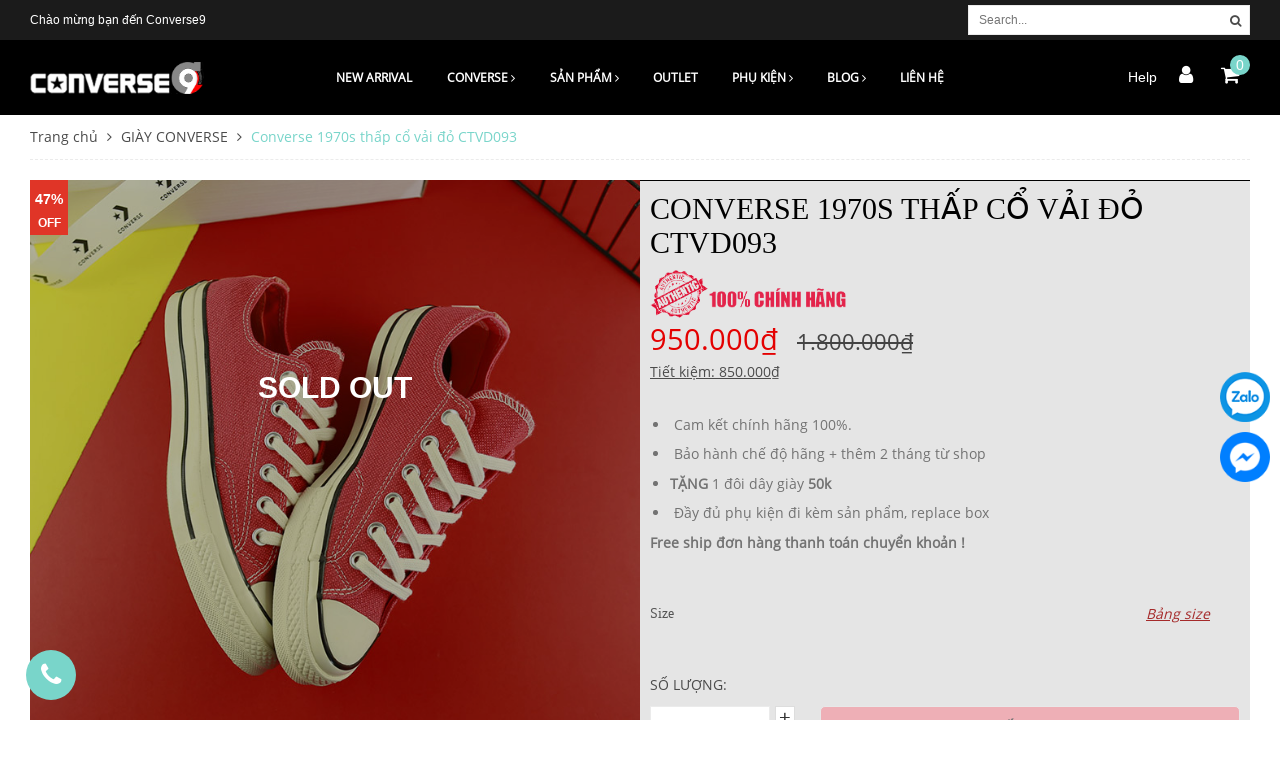

--- FILE ---
content_type: text/html; charset=utf-8
request_url: https://converse9.com/converse-1970s-thap-co-vai-do-ctvd93
body_size: 64967
content:
<!DOCTYPE html>
<html lang="vi">
	<head>
		<script>
!function (w, d, t) {
  w.TiktokAnalyticsObject=t;var ttq=w[t]=w[t]||[];ttq.methods=["page","track","identify","instances","debug","on","off","once","ready","alias","group","enableCookie","disableCookie"],ttq.setAndDefer=function(t,e){t[e]=function(){t.push([e].concat(Array.prototype.slice.call(arguments,0)))}};for(var i=0;i<ttq.methods.length;i++)ttq.setAndDefer(ttq,ttq.methods[i]);ttq.instance=function(t){for(var e=ttq._i[t]||[],n=0;n<ttq.methods.length;n++)ttq.setAndDefer(e,ttq.methods[n]);return e},ttq.load=function(e,n){var i="https://analytics.tiktok.com/i18n/pixel/events.js";ttq._i=ttq._i||{},ttq._i[e]=[],ttq._i[e]._u=i,ttq._t=ttq._t||{},ttq._t[e]=+new Date,ttq._o=ttq._o||{},ttq._o[e]=n||{};var o=document.createElement("script");o.type="text/javascript",o.async=!0,o.src=i+"?sdkid="+e+"&lib="+t;var a=document.getElementsByTagName("script")[0];a.parentNode.insertBefore(o,a)};

  ttq.load('CE53TCRC77U8BHMEL60G');
  ttq.page();
}(window, document, 'ttq');
</script>


		<!-- Google tag (gtag.js) - Google Analytics -->
		<script async src="https://www.googletagmanager.com/gtag/js?id=UA-242902365-1">
		</script>
		<script>
			setTimeout(function(){
				window.dataLayer = window.dataLayer || [];
				function gtag(){dataLayer.push(arguments);}
				gtag('js', new Date());

				gtag('config', 'UA-242902365-1');
			},5000);
		</script>
		
		<!-- Meta Pixel Code -->
<script>
  !function(f,b,e,v,n,t,s)
  {if(f.fbq)return;n=f.fbq=function(){n.callMethod?
  n.callMethod.apply(n,arguments):n.queue.push(arguments)};
  if(!f._fbq)f._fbq=n;n.push=n;n.loaded=!0;n.version='2.0';
  n.queue=[];t=b.createElement(e);t.async=!0;
  t.src=v;s=b.getElementsByTagName(e)[0];
  s.parentNode.insertBefore(t,s)}(window, document,'script',
  'https://connect.facebook.net/en_US/fbevents.js');
  fbq('init', '739365330910478');
  fbq('track', 'PageView');
</script>
<noscript><img height="1" width="1" style="display:none"
  src="https://www.facebook.com/tr?id=739365330910478&ev=PageView&noscript=1"
/></noscript>
<!-- End Meta Pixel Code -->
		<meta name="facebook-domain-verification" content="4lzs3mwygnveszpahe8ailk04sjc53" />
		
		
	

		<meta name="google-site-verification" content="A1etLfLYhVEHC4IcsJh8JvSmY0M3arACjEBSL-5hBe0" />

		<link rel="shortcut icon" href="//bizweb.dktcdn.net/100/039/880/themes/751871/assets/favicon.png?1725421374596" type="image/x-icon" />		
		<link rel="apple-touch-icon" sizes="57x57" href="/apple-icon-57x57.png">
		<link rel="apple-touch-icon" sizes="60x60" href="/apple-icon-60x60.png">
		<link rel="apple-touch-icon" sizes="72x72" href="/apple-icon-72x72.png">
		<link rel="apple-touch-icon" sizes="76x76" href="/apple-icon-76x76.png">
		<link rel="apple-touch-icon" sizes="114x114" href="/apple-icon-114x114.png">
		<link rel="apple-touch-icon" sizes="120x120" href="/apple-icon-120x120.png">
		<link rel="apple-touch-icon" sizes="144x144" href="/apple-icon-144x144.png">
		<link rel="apple-touch-icon" sizes="152x152" href="/apple-icon-152x152.png">
		<link rel="apple-touch-icon" sizes="180x180" href="/apple-icon-180x180.png">
		<link rel="icon" type="image/png" sizes="192x192"  href="/android-icon-192x192.png">
		<link rel="icon" type="image/png" sizes="32x32" href="/favicon-32x32.png">
		<link rel="icon" type="image/png" sizes="96x96" href="/favicon-96x96.png">
		<link rel="icon" type="image/png" sizes="16x16" href="/favicon-16x16.png">
		<link rel="manifest" href="/manifest.json">
		<meta name="msapplication-TileColor" content="#ffffff">
		<meta name="msapplication-TileImage" content="/ms-icon-144x144.png">
		<meta name="theme-color" content="#ffffff">


		<meta http-equiv="content-Type" content="text/html; charset=utf-8"/>
		
		<meta name="viewport" content="width=device-width, initial-scale=1.0">
		<title>
			Converse 1970s thấp cổ vải đỏ CTVD93
			
			
			 Converse9.com			
		</title>
		<!-- ================= Page description ================== -->
		
		<meta name="description" content="Converse 1970s &#160;ch&#237;nh h&#227;ng đang SALE OFF 40-60% &#160;tại Converse9.com. Bao check trọn đời gi&#224;y, fake đền x10 gi&#225; trị gi&#224;y, COD to&#224;n quốc">
		
		<!-- ================= Meta ================== -->
		<meta name="keywords" content="Converse 1970s thấp cổ vải đỏ CTVD093, GIÀY CONVERSE, NEW ARRIVAL, Tất cả sản phẩm, Giày Converse 1970s, Giày Converse thấp cổ, CONVERSE, Converse9.com, converse9.com"/>		
		<link rel="canonical" href="https://converse9.com/converse-1970s-thap-co-vai-do-ctvd93"/>
		<meta name='revisit-after' content='1 days' />
		<meta name="robots" content="noodp,index,follow" />
		<meta property="fb:pages" content="483962691711433" />  

		<!-- Facebook Open Graph meta tags -->

		<!-- Plugin CSS -->			
		
  <meta property="og:type" content="product">
  <meta property="og:title" content="Converse 1970s thấp cổ vải đỏ CTVD093">
  
  <meta property="og:image" content="https://bizweb.dktcdn.net/thumb/grande/100/039/880/products/mg0553-94b1cb3d-e1a6-4fdc-8de6-4ada94f29c0f.jpg?v=1623315052147">
  <meta property="og:image:secure_url" content="https://bizweb.dktcdn.net/thumb/grande/100/039/880/products/mg0553-94b1cb3d-e1a6-4fdc-8de6-4ada94f29c0f.jpg?v=1623315052147">
  
  <meta property="og:price:amount" content="950.000₫">
  <meta property="og:price:currency" content="VND">


  <meta property="og:description" content="Converse 1970s &#160;ch&#237;nh h&#227;ng đang SALE OFF 40-60% &#160;tại Converse9.com. Bao check trọn đời gi&#224;y, fake đền x10 gi&#225; trị gi&#224;y, COD to&#224;n quốc">

  <meta property="og:url" content="https://converse9.com/converse-1970s-thap-co-vai-do-ctvd93">
  <meta property="og:site_name" content="Converse9.com">
		<link rel="preload" as="style" type="text/css" href="//bizweb.dktcdn.net/100/039/880/themes/751871/assets/bootstrap-min.scss.css?1725421374596">
<link rel="preload" as="style" type="text/css" href="//bizweb.dktcdn.net/100/039/880/themes/751871/assets/owl.carousel.min.css?1725421374596">
<link rel="preload" as="style" type="text/css" href="//bizweb.dktcdn.net/100/039/880/themes/751871/assets/base.scss.css?1725421374596">
<link rel="preload" as="style" type="text/css" href="//bizweb.dktcdn.net/100/039/880/themes/751871/assets/style.scss.css?1725421374596">
<link rel="preload" as="style" type="text/css" href="//bizweb.dktcdn.net/100/039/880/themes/751871/assets/update.scss.css?1725421374596">
<link rel="preload" as="style" type="text/css" href="//bizweb.dktcdn.net/100/039/880/themes/751871/assets/module.scss.css?1725421374596">
<link rel="preload" as="style" type="text/css" href="//bizweb.dktcdn.net/100/039/880/themes/751871/assets/responsive.scss.css?1725421374596">
<link rel="preload" as="style" type="text/css" href="//bizweb.dktcdn.net/100/039/880/themes/751871/assets/jquery.mmenu.scss.css?1725421374596">

<link href="//bizweb.dktcdn.net/100/039/880/themes/751871/assets/bootstrap-min.scss.css?1725421374596" rel="stylesheet" type="text/css" media="all" />

<link rel="stylesheet" href="//code.ionicframework.com/ionicons/2.0.1/css/ionicons.min.css" >
<link rel="stylesheet" href="//cdn.jsdelivr.net/themify-icons/0.1.2/css/themify-icons.css" >
<link rel="stylesheet" href="//cdnjs.cloudflare.com/ajax/libs/simple-line-icons/2.4.1/css/simple-line-icons.css">

<link href="//bizweb.dktcdn.net/100/039/880/themes/751871/assets/owl.carousel.min.css?1725421374596" rel="stylesheet" type="text/css" media="all" />

<link href="//bizweb.dktcdn.net/100/039/880/themes/751871/assets/base.scss.css?1725421374596" rel="stylesheet" type="text/css" media="all" />		
<link href="//bizweb.dktcdn.net/100/039/880/themes/751871/assets/style.scss.css?1725421374596" rel="stylesheet" type="text/css" media="all" />		
<link href="//bizweb.dktcdn.net/100/039/880/themes/751871/assets/update.scss.css?1725421374596" rel="stylesheet" type="text/css" media="all" />		
<link href="//bizweb.dktcdn.net/100/039/880/themes/751871/assets/module.scss.css?1725421374596" rel="stylesheet" type="text/css" media="all" />
<link href="//bizweb.dktcdn.net/100/039/880/themes/751871/assets/responsive.scss.css?1725421374596" rel="stylesheet" type="text/css" media="all" />
<link href="//bizweb.dktcdn.net/100/039/880/themes/751871/assets/jquery.mmenu.scss.css?1725421374596" rel="stylesheet" type="text/css" media="all" />
		<!-- Header JS -->	
		<script>
/*! jQuery v2.2.3 | (c) jQuery Foundation | jquery.org/license */ 
!function(a,b){"object"==typeof module&&"object"==typeof module.exports?module.exports=a.document?b(a,!0):function(a){if(!a.document)throw new Error("jQuery requires a window with a document");return b(a)}:b(a)}("undefined"!=typeof window?window:this,function(a,b){var c=[],d=a.document,e=c.slice,f=c.concat,g=c.push,h=c.indexOf,i={},j=i.toString,k=i.hasOwnProperty,l={},m="2.2.3",n=function(a,b){return new n.fn.init(a,b)},o=/^[\s\uFEFF\xA0]+|[\s\uFEFF\xA0]+$/g,p=/^-ms-/,q=/-([\da-z])/gi,r=function(a,b){return b.toUpperCase()};n.fn=n.prototype={jquery:m,constructor:n,selector:"",length:0,toArray:function(){return e.call(this)},get:function(a){return null!=a?0>a?this[a+this.length]:this[a]:e.call(this)},pushStack:function(a){var b=n.merge(this.constructor(),a);return b.prevObject=this,b.context=this.context,b},each:function(a){return n.each(this,a)},map:function(a){return this.pushStack(n.map(this,function(b,c){return a.call(b,c,b)}))},slice:function(){return this.pushStack(e.apply(this,arguments))},first:function(){return this.eq(0)},last:function(){return this.eq(-1)},eq:function(a){var b=this.length,c=+a+(0>a?b:0);return this.pushStack(c>=0&&b>c?[this[c]]:[])},end:function(){return this.prevObject||this.constructor()},push:g,sort:c.sort,splice:c.splice},n.extend=n.fn.extend=function(){var a,b,c,d,e,f,g=arguments[0]||{},h=1,i=arguments.length,j=!1;for("boolean"==typeof g&&(j=g,g=arguments[h]||{},h++),"object"==typeof g||n.isFunction(g)||(g={}),h===i&&(g=this,h--);i>h;h++)if(null!=(a=arguments[h]))for(b in a)c=g[b],d=a[b],g!==d&&(j&&d&&(n.isPlainObject(d)||(e=n.isArray(d)))?(e?(e=!1,f=c&&n.isArray(c)?c:[]):f=c&&n.isPlainObject(c)?c:{},g[b]=n.extend(j,f,d)):void 0!==d&&(g[b]=d));return g},n.extend({expando:"jQuery"+(m+Math.random()).replace(/\D/g,""),isReady:!0,error:function(a){throw new Error(a)},noop:function(){},isFunction:function(a){return"function"===n.type(a)},isArray:Array.isArray,isWindow:function(a){return null!=a&&a===a.window},isNumeric:function(a){var b=a&&a.toString();return!n.isArray(a)&&b-parseFloat(b)+1>=0},isPlainObject:function(a){var b;if("object"!==n.type(a)||a.nodeType||n.isWindow(a))return!1;if(a.constructor&&!k.call(a,"constructor")&&!k.call(a.constructor.prototype||{},"isPrototypeOf"))return!1;for(b in a);return void 0===b||k.call(a,b)},isEmptyObject:function(a){var b;for(b in a)return!1;return!0},type:function(a){return null==a?a+"":"object"==typeof a||"function"==typeof a?i[j.call(a)]||"object":typeof a},globalEval:function(a){var b,c=eval;a=n.trim(a),a&&(1===a.indexOf("use strict")?(b=d.createElement("script"),b.text=a,d.head.appendChild(b).parentNode.removeChild(b)):c(a))},camelCase:function(a){return a.replace(p,"ms-").replace(q,r)},nodeName:function(a,b){return a.nodeName&&a.nodeName.toLowerCase()===b.toLowerCase()},each:function(a,b){var c,d=0;if(s(a)){for(c=a.length;c>d;d++)if(b.call(a[d],d,a[d])===!1)break}else for(d in a)if(b.call(a[d],d,a[d])===!1)break;return a},trim:function(a){return null==a?"":(a+"").replace(o,"")},makeArray:function(a,b){var c=b||[];return null!=a&&(s(Object(a))?n.merge(c,"string"==typeof a?[a]:a):g.call(c,a)),c},inArray:function(a,b,c){return null==b?-1:h.call(b,a,c)},merge:function(a,b){for(var c=+b.length,d=0,e=a.length;c>d;d++)a[e++]=b[d];return a.length=e,a},grep:function(a,b,c){for(var d,e=[],f=0,g=a.length,h=!c;g>f;f++)d=!b(a[f],f),d!==h&&e.push(a[f]);return e},map:function(a,b,c){var d,e,g=0,h=[];if(s(a))for(d=a.length;d>g;g++)e=b(a[g],g,c),null!=e&&h.push(e);else for(g in a)e=b(a[g],g,c),null!=e&&h.push(e);return f.apply([],h)},guid:1,proxy:function(a,b){var c,d,f;return"string"==typeof b&&(c=a[b],b=a,a=c),n.isFunction(a)?(d=e.call(arguments,2),f=function(){return a.apply(b||this,d.concat(e.call(arguments)))},f.guid=a.guid=a.guid||n.guid++,f):void 0},now:Date.now,support:l}),"function"==typeof Symbol&&(n.fn[Symbol.iterator]=c[Symbol.iterator]),n.each("Boolean Number String Function Array Date RegExp Object Error Symbol".split(" "),function(a,b){i["[object "+b+"]"]=b.toLowerCase()});function s(a){var b=!!a&&"length"in a&&a.length,c=n.type(a);return"function"===c||n.isWindow(a)?!1:"array"===c||0===b||"number"==typeof b&&b>0&&b-1 in a}var t=function(a){var b,c,d,e,f,g,h,i,j,k,l,m,n,o,p,q,r,s,t,u="sizzle"+1*new Date,v=a.document,w=0,x=0,y=ga(),z=ga(),A=ga(),B=function(a,b){return a===b&&(l=!0),0},C=1<<31,D={}.hasOwnProperty,E=[],F=E.pop,G=E.push,H=E.push,I=E.slice,J=function(a,b){for(var c=0,d=a.length;d>c;c++)if(a[c]===b)return c;return-1},K="checked|selected|async|autofocus|autoplay|controls|defer|disabled|hidden|ismap|loop|multiple|open|readonly|required|scoped",L="[\\x20\\t\\r\\n\\f]",M="(?:\\\\.|[\\w-]|[^\\x00-\\xa0])+",N="\\["+L+"*("+M+")(?:"+L+"*([*^$|!~]?=)"+L+"*(?:'((?:\\\\.|[^\\\\'])*)'|\"((?:\\\\.|[^\\\\\"])*)\"|("+M+"))|)"+L+"*\\]",O=":("+M+")(?:\\((('((?:\\\\.|[^\\\\'])*)'|\"((?:\\\\.|[^\\\\\"])*)\")|((?:\\\\.|[^\\\\()[\\]]|"+N+")*)|.*)\\)|)",P=new RegExp(L+"+","g"),Q=new RegExp("^"+L+"+|((?:^|[^\\\\])(?:\\\\.)*)"+L+"+$","g"),R=new RegExp("^"+L+"*,"+L+"*"),S=new RegExp("^"+L+"*([>+~]|"+L+")"+L+"*"),T=new RegExp("="+L+"*([^\\]'\"]*?)"+L+"*\\]","g"),U=new RegExp(O),V=new RegExp("^"+M+"$"),W={ID:new RegExp("^#("+M+")"),CLASS:new RegExp("^\\.("+M+")"),TAG:new RegExp("^("+M+"|[*])"),ATTR:new RegExp("^"+N),PSEUDO:new RegExp("^"+O),CHILD:new RegExp("^:(only|first|last|nth|nth-last)-(child|of-type)(?:\\("+L+"*(even|odd|(([+-]|)(\\d*)n|)"+L+"*(?:([+-]|)"+L+"*(\\d+)|))"+L+"*\\)|)","i"),bool:new RegExp("^(?:"+K+")$","i"),needsContext:new RegExp("^"+L+"*[>+~]|:(even|odd|eq|gt|lt|nth|first|last)(?:\\("+L+"*((?:-\\d)?\\d*)"+L+"*\\)|)(?=[^-]|$)","i")},X=/^(?:input|select|textarea|button)$/i,Y=/^h\d$/i,Z=/^[^{]+\{\s*\[native \w/,$=/^(?:#([\w-]+)|(\w+)|\.([\w-]+))$/,_=/[+~]/,aa=/'|\\/g,ba=new RegExp("\\\\([\\da-f]{1,6}"+L+"?|("+L+")|.)","ig"),ca=function(a,b,c){var d="0x"+b-65536;return d!==d||c?b:0>d?String.fromCharCode(d+65536):String.fromCharCode(d>>10|55296,1023&d|56320)},da=function(){m()};try{H.apply(E=I.call(v.childNodes),v.childNodes),E[v.childNodes.length].nodeType}catch(ea){H={apply:E.length?function(a,b){G.apply(a,I.call(b))}:function(a,b){var c=a.length,d=0;while(a[c++]=b[d++]);a.length=c-1}}}function fa(a,b,d,e){var f,h,j,k,l,o,r,s,w=b&&b.ownerDocument,x=b?b.nodeType:9;if(d=d||[],"string"!=typeof a||!a||1!==x&&9!==x&&11!==x)return d;if(!e&&((b?b.ownerDocument||b:v)!==n&&m(b),b=b||n,p)){if(11!==x&&(o=$.exec(a)))if(f=o[1]){if(9===x){if(!(j=b.getElementById(f)))return d;if(j.id===f)return d.push(j),d}else if(w&&(j=w.getElementById(f))&&t(b,j)&&j.id===f)return d.push(j),d}else{if(o[2])return H.apply(d,b.getElementsByTagName(a)),d;if((f=o[3])&&c.getElementsByClassName&&b.getElementsByClassName)return H.apply(d,b.getElementsByClassName(f)),d}if(c.qsa&&!A[a+" "]&&(!q||!q.test(a))){if(1!==x)w=b,s=a;else if("object"!==b.nodeName.toLowerCase()){(k=b.getAttribute("id"))?k=k.replace(aa,"\\$&"):b.setAttribute("id",k=u),r=g(a),h=r.length,l=V.test(k)?"#"+k:"[id='"+k+"']";while(h--)r[h]=l+" "+qa(r[h]);s=r.join(","),w=_.test(a)&&oa(b.parentNode)||b}if(s)try{return H.apply(d,w.querySelectorAll(s)),d}catch(y){}finally{k===u&&b.removeAttribute("id")}}}return i(a.replace(Q,"$1"),b,d,e)}function ga(){var a=[];function b(c,e){return a.push(c+" ")>d.cacheLength&&delete b[a.shift()],b[c+" "]=e}return b}function ha(a){return a[u]=!0,a}function ia(a){var b=n.createElement("div");try{return!!a(b)}catch(c){return!1}finally{b.parentNode&&b.parentNode.removeChild(b),b=null}}function ja(a,b){var c=a.split("|"),e=c.length;while(e--)d.attrHandle[c[e]]=b}function ka(a,b){var c=b&&a,d=c&&1===a.nodeType&&1===b.nodeType&&(~b.sourceIndex||C)-(~a.sourceIndex||C);if(d)return d;if(c)while(c=c.nextSibling)if(c===b)return-1;return a?1:-1}function la(a){return function(b){var c=b.nodeName.toLowerCase();return"input"===c&&b.type===a}}function ma(a){return function(b){var c=b.nodeName.toLowerCase();return("input"===c||"button"===c)&&b.type===a}}function na(a){return ha(function(b){return b=+b,ha(function(c,d){var e,f=a([],c.length,b),g=f.length;while(g--)c[e=f[g]]&&(c[e]=!(d[e]=c[e]))})})}function oa(a){return a&&"undefined"!=typeof a.getElementsByTagName&&a}c=fa.support={},f=fa.isXML=function(a){var b=a&&(a.ownerDocument||a).documentElement;return b?"HTML"!==b.nodeName:!1},m=fa.setDocument=function(a){var b,e,g=a?a.ownerDocument||a:v;return g!==n&&9===g.nodeType&&g.documentElement?(n=g,o=n.documentElement,p=!f(n),(e=n.defaultView)&&e.top!==e&&(e.addEventListener?e.addEventListener("unload",da,!1):e.attachEvent&&e.attachEvent("onunload",da)),c.attributes=ia(function(a){return a.className="i",!a.getAttribute("className")}),c.getElementsByTagName=ia(function(a){return a.appendChild(n.createComment("")),!a.getElementsByTagName("*").length}),c.getElementsByClassName=Z.test(n.getElementsByClassName),c.getById=ia(function(a){return o.appendChild(a).id=u,!n.getElementsByName||!n.getElementsByName(u).length}),c.getById?(d.find.ID=function(a,b){if("undefined"!=typeof b.getElementById&&p){var c=b.getElementById(a);return c?[c]:[]}},d.filter.ID=function(a){var b=a.replace(ba,ca);return function(a){return a.getAttribute("id")===b}}):(delete d.find.ID,d.filter.ID=function(a){var b=a.replace(ba,ca);return function(a){var c="undefined"!=typeof a.getAttributeNode&&a.getAttributeNode("id");return c&&c.value===b}}),d.find.TAG=c.getElementsByTagName?function(a,b){return"undefined"!=typeof b.getElementsByTagName?b.getElementsByTagName(a):c.qsa?b.querySelectorAll(a):void 0}:function(a,b){var c,d=[],e=0,f=b.getElementsByTagName(a);if("*"===a){while(c=f[e++])1===c.nodeType&&d.push(c);return d}return f},d.find.CLASS=c.getElementsByClassName&&function(a,b){return"undefined"!=typeof b.getElementsByClassName&&p?b.getElementsByClassName(a):void 0},r=[],q=[],(c.qsa=Z.test(n.querySelectorAll))&&(ia(function(a){o.appendChild(a).innerHTML="<a id='"+u+"'></a><select id='"+u+"-\r\\' msallowcapture=''><option selected=''></option></select>",a.querySelectorAll("[msallowcapture^='']").length&&q.push("[*^$]="+L+"*(?:''|\"\")"),a.querySelectorAll("[selected]").length||q.push("\\["+L+"*(?:value|"+K+")"),a.querySelectorAll("[id~="+u+"-]").length||q.push("~="),a.querySelectorAll(":checked").length||q.push(":checked"),a.querySelectorAll("a#"+u+"+*").length||q.push(".#.+[+~]")}),ia(function(a){var b=n.createElement("input");b.setAttribute("type","hidden"),a.appendChild(b).setAttribute("name","D"),a.querySelectorAll("[name=d]").length&&q.push("name"+L+"*[*^$|!~]?="),a.querySelectorAll(":enabled").length||q.push(":enabled",":disabled"),a.querySelectorAll("*,:x"),q.push(",.*:")})),(c.matchesSelector=Z.test(s=o.matches||o.webkitMatchesSelector||o.mozMatchesSelector||o.oMatchesSelector||o.msMatchesSelector))&&ia(function(a){c.disconnectedMatch=s.call(a,"div"),s.call(a,"[s!='']:x"),r.push("!=",O)}),q=q.length&&new RegExp(q.join("|")),r=r.length&&new RegExp(r.join("|")),b=Z.test(o.compareDocumentPosition),t=b||Z.test(o.contains)?function(a,b){var c=9===a.nodeType?a.documentElement:a,d=b&&b.parentNode;return a===d||!(!d||1!==d.nodeType||!(c.contains?c.contains(d):a.compareDocumentPosition&&16&a.compareDocumentPosition(d)))}:function(a,b){if(b)while(b=b.parentNode)if(b===a)return!0;return!1},B=b?function(a,b){if(a===b)return l=!0,0;var d=!a.compareDocumentPosition-!b.compareDocumentPosition;return d?d:(d=(a.ownerDocument||a)===(b.ownerDocument||b)?a.compareDocumentPosition(b):1,1&d||!c.sortDetached&&b.compareDocumentPosition(a)===d?a===n||a.ownerDocument===v&&t(v,a)?-1:b===n||b.ownerDocument===v&&t(v,b)?1:k?J(k,a)-J(k,b):0:4&d?-1:1)}:function(a,b){if(a===b)return l=!0,0;var c,d=0,e=a.parentNode,f=b.parentNode,g=[a],h=[b];if(!e||!f)return a===n?-1:b===n?1:e?-1:f?1:k?J(k,a)-J(k,b):0;if(e===f)return ka(a,b);c=a;while(c=c.parentNode)g.unshift(c);c=b;while(c=c.parentNode)h.unshift(c);while(g[d]===h[d])d++;return d?ka(g[d],h[d]):g[d]===v?-1:h[d]===v?1:0},n):n},fa.matches=function(a,b){return fa(a,null,null,b)},fa.matchesSelector=function(a,b){if((a.ownerDocument||a)!==n&&m(a),b=b.replace(T,"='$1']"),c.matchesSelector&&p&&!A[b+" "]&&(!r||!r.test(b))&&(!q||!q.test(b)))try{var d=s.call(a,b);if(d||c.disconnectedMatch||a.document&&11!==a.document.nodeType)return d}catch(e){}return fa(b,n,null,[a]).length>0},fa.contains=function(a,b){return(a.ownerDocument||a)!==n&&m(a),t(a,b)},fa.attr=function(a,b){(a.ownerDocument||a)!==n&&m(a);var e=d.attrHandle[b.toLowerCase()],f=e&&D.call(d.attrHandle,b.toLowerCase())?e(a,b,!p):void 0;return void 0!==f?f:c.attributes||!p?a.getAttribute(b):(f=a.getAttributeNode(b))&&f.specified?f.value:null},fa.error=function(a){throw new Error("Syntax error, unrecognized expression: "+a)},fa.uniqueSort=function(a){var b,d=[],e=0,f=0;if(l=!c.detectDuplicates,k=!c.sortStable&&a.slice(0),a.sort(B),l){while(b=a[f++])b===a[f]&&(e=d.push(f));while(e--)a.splice(d[e],1)}return k=null,a},e=fa.getText=function(a){var b,c="",d=0,f=a.nodeType;if(f){if(1===f||9===f||11===f){if("string"==typeof a.textContent)return a.textContent;for(a=a.firstChild;a;a=a.nextSibling)c+=e(a)}else if(3===f||4===f)return a.nodeValue}else while(b=a[d++])c+=e(b);return c},d=fa.selectors={cacheLength:50,createPseudo:ha,match:W,attrHandle:{},find:{},relative:{">":{dir:"parentNode",first:!0}," ":{dir:"parentNode"},"+":{dir:"previousSibling",first:!0},"~":{dir:"previousSibling"}},preFilter:{ATTR:function(a){return a[1]=a[1].replace(ba,ca),a[3]=(a[3]||a[4]||a[5]||"").replace(ba,ca),"~="===a[2]&&(a[3]=" "+a[3]+" "),a.slice(0,4)},CHILD:function(a){return a[1]=a[1].toLowerCase(),"nth"===a[1].slice(0,3)?(a[3]||fa.error(a[0]),a[4]=+(a[4]?a[5]+(a[6]||1):2*("even"===a[3]||"odd"===a[3])),a[5]=+(a[7]+a[8]||"odd"===a[3])):a[3]&&fa.error(a[0]),a},PSEUDO:function(a){var b,c=!a[6]&&a[2];return W.CHILD.test(a[0])?null:(a[3]?a[2]=a[4]||a[5]||"":c&&U.test(c)&&(b=g(c,!0))&&(b=c.indexOf(")",c.length-b)-c.length)&&(a[0]=a[0].slice(0,b),a[2]=c.slice(0,b)),a.slice(0,3))}},filter:{TAG:function(a){var b=a.replace(ba,ca).toLowerCase();return"*"===a?function(){return!0}:function(a){return a.nodeName&&a.nodeName.toLowerCase()===b}},CLASS:function(a){var b=y[a+" "];return b||(b=new RegExp("(^|"+L+")"+a+"("+L+"|$)"))&&y(a,function(a){return b.test("string"==typeof a.className&&a.className||"undefined"!=typeof a.getAttribute&&a.getAttribute("class")||"")})},ATTR:function(a,b,c){return function(d){var e=fa.attr(d,a);return null==e?"!="===b:b?(e+="","="===b?e===c:"!="===b?e!==c:"^="===b?c&&0===e.indexOf(c):"*="===b?c&&e.indexOf(c)>-1:"$="===b?c&&e.slice(-c.length)===c:"~="===b?(" "+e.replace(P," ")+" ").indexOf(c)>-1:"|="===b?e===c||e.slice(0,c.length+1)===c+"-":!1):!0}},CHILD:function(a,b,c,d,e){var f="nth"!==a.slice(0,3),g="last"!==a.slice(-4),h="of-type"===b;return 1===d&&0===e?function(a){return!!a.parentNode}:function(b,c,i){var j,k,l,m,n,o,p=f!==g?"nextSibling":"previousSibling",q=b.parentNode,r=h&&b.nodeName.toLowerCase(),s=!i&&!h,t=!1;if(q){if(f){while(p){m=b;while(m=m[p])if(h?m.nodeName.toLowerCase()===r:1===m.nodeType)return!1;o=p="only"===a&&!o&&"nextSibling"}return!0}if(o=[g?q.firstChild:q.lastChild],g&&s){m=q,l=m[u]||(m[u]={}),k=l[m.uniqueID]||(l[m.uniqueID]={}),j=k[a]||[],n=j[0]===w&&j[1],t=n&&j[2],m=n&&q.childNodes[n];while(m=++n&&m&&m[p]||(t=n=0)||o.pop())if(1===m.nodeType&&++t&&m===b){k[a]=[w,n,t];break}}else if(s&&(m=b,l=m[u]||(m[u]={}),k=l[m.uniqueID]||(l[m.uniqueID]={}),j=k[a]||[],n=j[0]===w&&j[1],t=n),t===!1)while(m=++n&&m&&m[p]||(t=n=0)||o.pop())if((h?m.nodeName.toLowerCase()===r:1===m.nodeType)&&++t&&(s&&(l=m[u]||(m[u]={}),k=l[m.uniqueID]||(l[m.uniqueID]={}),k[a]=[w,t]),m===b))break;return t-=e,t===d||t%d===0&&t/d>=0}}},PSEUDO:function(a,b){var c,e=d.pseudos[a]||d.setFilters[a.toLowerCase()]||fa.error("unsupported pseudo: "+a);return e[u]?e(b):e.length>1?(c=[a,a,"",b],d.setFilters.hasOwnProperty(a.toLowerCase())?ha(function(a,c){var d,f=e(a,b),g=f.length;while(g--)d=J(a,f[g]),a[d]=!(c[d]=f[g])}):function(a){return e(a,0,c)}):e}},pseudos:{not:ha(function(a){var b=[],c=[],d=h(a.replace(Q,"$1"));return d[u]?ha(function(a,b,c,e){var f,g=d(a,null,e,[]),h=a.length;while(h--)(f=g[h])&&(a[h]=!(b[h]=f))}):function(a,e,f){return b[0]=a,d(b,null,f,c),b[0]=null,!c.pop()}}),has:ha(function(a){return function(b){return fa(a,b).length>0}}),contains:ha(function(a){return a=a.replace(ba,ca),function(b){return(b.textContent||b.innerText||e(b)).indexOf(a)>-1}}),lang:ha(function(a){return V.test(a||"")||fa.error("unsupported lang: "+a),a=a.replace(ba,ca).toLowerCase(),function(b){var c;do if(c=p?b.lang:b.getAttribute("xml:lang")||b.getAttribute("lang"))return c=c.toLowerCase(),c===a||0===c.indexOf(a+"-");while((b=b.parentNode)&&1===b.nodeType);return!1}}),target:function(b){var c=a.location&&a.location.hash;return c&&c.slice(1)===b.id},root:function(a){return a===o},focus:function(a){return a===n.activeElement&&(!n.hasFocus||n.hasFocus())&&!!(a.type||a.href||~a.tabIndex)},enabled:function(a){return a.disabled===!1},disabled:function(a){return a.disabled===!0},checked:function(a){var b=a.nodeName.toLowerCase();return"input"===b&&!!a.checked||"option"===b&&!!a.selected},selected:function(a){return a.parentNode&&a.parentNode.selectedIndex,a.selected===!0},empty:function(a){for(a=a.firstChild;a;a=a.nextSibling)if(a.nodeType<6)return!1;return!0},parent:function(a){return!d.pseudos.empty(a)},header:function(a){return Y.test(a.nodeName)},input:function(a){return X.test(a.nodeName)},button:function(a){var b=a.nodeName.toLowerCase();return"input"===b&&"button"===a.type||"button"===b},text:function(a){var b;return"input"===a.nodeName.toLowerCase()&&"text"===a.type&&(null==(b=a.getAttribute("type"))||"text"===b.toLowerCase())},first:na(function(){return[0]}),last:na(function(a,b){return[b-1]}),eq:na(function(a,b,c){return[0>c?c+b:c]}),even:na(function(a,b){for(var c=0;b>c;c+=2)a.push(c);return a}),odd:na(function(a,b){for(var c=1;b>c;c+=2)a.push(c);return a}),lt:na(function(a,b,c){for(var d=0>c?c+b:c;--d>=0;)a.push(d);return a}),gt:na(function(a,b,c){for(var d=0>c?c+b:c;++d<b;)a.push(d);return a})}},d.pseudos.nth=d.pseudos.eq;for(b in{radio:!0,checkbox:!0,file:!0,password:!0,image:!0})d.pseudos[b]=la(b);for(b in{submit:!0,reset:!0})d.pseudos[b]=ma(b);function pa(){}pa.prototype=d.filters=d.pseudos,d.setFilters=new pa,g=fa.tokenize=function(a,b){var c,e,f,g,h,i,j,k=z[a+" "];if(k)return b?0:k.slice(0);h=a,i=[],j=d.preFilter;while(h){c&&!(e=R.exec(h))||(e&&(h=h.slice(e[0].length)||h),i.push(f=[])),c=!1,(e=S.exec(h))&&(c=e.shift(),f.push({value:c,type:e[0].replace(Q," ")}),h=h.slice(c.length));for(g in d.filter)!(e=W[g].exec(h))||j[g]&&!(e=j[g](e))||(c=e.shift(),f.push({value:c,type:g,matches:e}),h=h.slice(c.length));if(!c)break}return b?h.length:h?fa.error(a):z(a,i).slice(0)};function qa(a){for(var b=0,c=a.length,d="";c>b;b++)d+=a[b].value;return d}function ra(a,b,c){var d=b.dir,e=c&&"parentNode"===d,f=x++;return b.first?function(b,c,f){while(b=b[d])if(1===b.nodeType||e)return a(b,c,f)}:function(b,c,g){var h,i,j,k=[w,f];if(g){while(b=b[d])if((1===b.nodeType||e)&&a(b,c,g))return!0}else while(b=b[d])if(1===b.nodeType||e){if(j=b[u]||(b[u]={}),i=j[b.uniqueID]||(j[b.uniqueID]={}),(h=i[d])&&h[0]===w&&h[1]===f)return k[2]=h[2];if(i[d]=k,k[2]=a(b,c,g))return!0}}}function sa(a){return a.length>1?function(b,c,d){var e=a.length;while(e--)if(!a[e](b,c,d))return!1;return!0}:a[0]}function ta(a,b,c){for(var d=0,e=b.length;e>d;d++)fa(a,b[d],c);return c}function ua(a,b,c,d,e){for(var f,g=[],h=0,i=a.length,j=null!=b;i>h;h++)(f=a[h])&&(c&&!c(f,d,e)||(g.push(f),j&&b.push(h)));return g}function va(a,b,c,d,e,f){return d&&!d[u]&&(d=va(d)),e&&!e[u]&&(e=va(e,f)),ha(function(f,g,h,i){var j,k,l,m=[],n=[],o=g.length,p=f||ta(b||"*",h.nodeType?[h]:h,[]),q=!a||!f&&b?p:ua(p,m,a,h,i),r=c?e||(f?a:o||d)?[]:g:q;if(c&&c(q,r,h,i),d){j=ua(r,n),d(j,[],h,i),k=j.length;while(k--)(l=j[k])&&(r[n[k]]=!(q[n[k]]=l))}if(f){if(e||a){if(e){j=[],k=r.length;while(k--)(l=r[k])&&j.push(q[k]=l);e(null,r=[],j,i)}k=r.length;while(k--)(l=r[k])&&(j=e?J(f,l):m[k])>-1&&(f[j]=!(g[j]=l))}}else r=ua(r===g?r.splice(o,r.length):r),e?e(null,g,r,i):H.apply(g,r)})}function wa(a){for(var b,c,e,f=a.length,g=d.relative[a[0].type],h=g||d.relative[" "],i=g?1:0,k=ra(function(a){return a===b},h,!0),l=ra(function(a){return J(b,a)>-1},h,!0),m=[function(a,c,d){var e=!g&&(d||c!==j)||((b=c).nodeType?k(a,c,d):l(a,c,d));return b=null,e}];f>i;i++)if(c=d.relative[a[i].type])m=[ra(sa(m),c)];else{if(c=d.filter[a[i].type].apply(null,a[i].matches),c[u]){for(e=++i;f>e;e++)if(d.relative[a[e].type])break;return va(i>1&&sa(m),i>1&&qa(a.slice(0,i-1).concat({value:" "===a[i-2].type?"*":""})).replace(Q,"$1"),c,e>i&&wa(a.slice(i,e)),f>e&&wa(a=a.slice(e)),f>e&&qa(a))}m.push(c)}return sa(m)}function xa(a,b){var c=b.length>0,e=a.length>0,f=function(f,g,h,i,k){var l,o,q,r=0,s="0",t=f&&[],u=[],v=j,x=f||e&&d.find.TAG("*",k),y=w+=null==v?1:Math.random()||.1,z=x.length;for(k&&(j=g===n||g||k);s!==z&&null!=(l=x[s]);s++){if(e&&l){o=0,g||l.ownerDocument===n||(m(l),h=!p);while(q=a[o++])if(q(l,g||n,h)){i.push(l);break}k&&(w=y)}c&&((l=!q&&l)&&r--,f&&t.push(l))}if(r+=s,c&&s!==r){o=0;while(q=b[o++])q(t,u,g,h);if(f){if(r>0)while(s--)t[s]||u[s]||(u[s]=F.call(i));u=ua(u)}H.apply(i,u),k&&!f&&u.length>0&&r+b.length>1&&fa.uniqueSort(i)}return k&&(w=y,j=v),t};return c?ha(f):f}return h=fa.compile=function(a,b){var c,d=[],e=[],f=A[a+" "];if(!f){b||(b=g(a)),c=b.length;while(c--)f=wa(b[c]),f[u]?d.push(f):e.push(f);f=A(a,xa(e,d)),f.selector=a}return f},i=fa.select=function(a,b,e,f){var i,j,k,l,m,n="function"==typeof a&&a,o=!f&&g(a=n.selector||a);if(e=e||[],1===o.length){if(j=o[0]=o[0].slice(0),j.length>2&&"ID"===(k=j[0]).type&&c.getById&&9===b.nodeType&&p&&d.relative[j[1].type]){if(b=(d.find.ID(k.matches[0].replace(ba,ca),b)||[])[0],!b)return e;n&&(b=b.parentNode),a=a.slice(j.shift().value.length)}i=W.needsContext.test(a)?0:j.length;while(i--){if(k=j[i],d.relative[l=k.type])break;if((m=d.find[l])&&(f=m(k.matches[0].replace(ba,ca),_.test(j[0].type)&&oa(b.parentNode)||b))){if(j.splice(i,1),a=f.length&&qa(j),!a)return H.apply(e,f),e;break}}}return(n||h(a,o))(f,b,!p,e,!b||_.test(a)&&oa(b.parentNode)||b),e},c.sortStable=u.split("").sort(B).join("")===u,c.detectDuplicates=!!l,m(),c.sortDetached=ia(function(a){return 1&a.compareDocumentPosition(n.createElement("div"))}),ia(function(a){return a.innerHTML="<a href='#'></a>","#"===a.firstChild.getAttribute("href")})||ja("type|href|height|width",function(a,b,c){return c?void 0:a.getAttribute(b,"type"===b.toLowerCase()?1:2)}),c.attributes&&ia(function(a){return a.innerHTML="<input/>",a.firstChild.setAttribute("value",""),""===a.firstChild.getAttribute("value")})||ja("value",function(a,b,c){return c||"input"!==a.nodeName.toLowerCase()?void 0:a.defaultValue}),ia(function(a){return null==a.getAttribute("disabled")})||ja(K,function(a,b,c){var d;return c?void 0:a[b]===!0?b.toLowerCase():(d=a.getAttributeNode(b))&&d.specified?d.value:null}),fa}(a);n.find=t,n.expr=t.selectors,n.expr[":"]=n.expr.pseudos,n.uniqueSort=n.unique=t.uniqueSort,n.text=t.getText,n.isXMLDoc=t.isXML,n.contains=t.contains;var u=function(a,b,c){var d=[],e=void 0!==c;while((a=a[b])&&9!==a.nodeType)if(1===a.nodeType){if(e&&n(a).is(c))break;d.push(a)}return d},v=function(a,b){for(var c=[];a;a=a.nextSibling)1===a.nodeType&&a!==b&&c.push(a);return c},w=n.expr.match.needsContext,x=/^<([\w-]+)\s*\/?>(?:<\/\1>|)$/,y=/^.[^:#\[\.,]*$/;function z(a,b,c){if(n.isFunction(b))return n.grep(a,function(a,d){return!!b.call(a,d,a)!==c});if(b.nodeType)return n.grep(a,function(a){return a===b!==c});if("string"==typeof b){if(y.test(b))return n.filter(b,a,c);b=n.filter(b,a)}return n.grep(a,function(a){return h.call(b,a)>-1!==c})}n.filter=function(a,b,c){var d=b[0];return c&&(a=":not("+a+")"),1===b.length&&1===d.nodeType?n.find.matchesSelector(d,a)?[d]:[]:n.find.matches(a,n.grep(b,function(a){return 1===a.nodeType}))},n.fn.extend({find:function(a){var b,c=this.length,d=[],e=this;if("string"!=typeof a)return this.pushStack(n(a).filter(function(){for(b=0;c>b;b++)if(n.contains(e[b],this))return!0}));for(b=0;c>b;b++)n.find(a,e[b],d);return d=this.pushStack(c>1?n.unique(d):d),d.selector=this.selector?this.selector+" "+a:a,d},filter:function(a){return this.pushStack(z(this,a||[],!1))},not:function(a){return this.pushStack(z(this,a||[],!0))},is:function(a){return!!z(this,"string"==typeof a&&w.test(a)?n(a):a||[],!1).length}});var A,B=/^(?:\s*(<[\w\W]+>)[^>]*|#([\w-]*))$/,C=n.fn.init=function(a,b,c){var e,f;if(!a)return this;if(c=c||A,"string"==typeof a){if(e="<"===a[0]&&">"===a[a.length-1]&&a.length>=3?[null,a,null]:B.exec(a),!e||!e[1]&&b)return!b||b.jquery?(b||c).find(a):this.constructor(b).find(a);if(e[1]){if(b=b instanceof n?b[0]:b,n.merge(this,n.parseHTML(e[1],b&&b.nodeType?b.ownerDocument||b:d,!0)),x.test(e[1])&&n.isPlainObject(b))for(e in b)n.isFunction(this[e])?this[e](b[e]):this.attr(e,b[e]);return this}return f=d.getElementById(e[2]),f&&f.parentNode&&(this.length=1,this[0]=f),this.context=d,this.selector=a,this}return a.nodeType?(this.context=this[0]=a,this.length=1,this):n.isFunction(a)?void 0!==c.ready?c.ready(a):a(n):(void 0!==a.selector&&(this.selector=a.selector,this.context=a.context),n.makeArray(a,this))};C.prototype=n.fn,A=n(d);var D=/^(?:parents|prev(?:Until|All))/,E={children:!0,contents:!0,next:!0,prev:!0};n.fn.extend({has:function(a){var b=n(a,this),c=b.length;return this.filter(function(){for(var a=0;c>a;a++)if(n.contains(this,b[a]))return!0})},closest:function(a,b){for(var c,d=0,e=this.length,f=[],g=w.test(a)||"string"!=typeof a?n(a,b||this.context):0;e>d;d++)for(c=this[d];c&&c!==b;c=c.parentNode)if(c.nodeType<11&&(g?g.index(c)>-1:1===c.nodeType&&n.find.matchesSelector(c,a))){f.push(c);break}return this.pushStack(f.length>1?n.uniqueSort(f):f)},index:function(a){return a?"string"==typeof a?h.call(n(a),this[0]):h.call(this,a.jquery?a[0]:a):this[0]&&this[0].parentNode?this.first().prevAll().length:-1},add:function(a,b){return this.pushStack(n.uniqueSort(n.merge(this.get(),n(a,b))))},addBack:function(a){return this.add(null==a?this.prevObject:this.prevObject.filter(a))}});function F(a,b){while((a=a[b])&&1!==a.nodeType);return a}n.each({parent:function(a){var b=a.parentNode;return b&&11!==b.nodeType?b:null},parents:function(a){return u(a,"parentNode")},parentsUntil:function(a,b,c){return u(a,"parentNode",c)},next:function(a){return F(a,"nextSibling")},prev:function(a){return F(a,"previousSibling")},nextAll:function(a){return u(a,"nextSibling")},prevAll:function(a){return u(a,"previousSibling")},nextUntil:function(a,b,c){return u(a,"nextSibling",c)},prevUntil:function(a,b,c){return u(a,"previousSibling",c)},siblings:function(a){return v((a.parentNode||{}).firstChild,a)},children:function(a){return v(a.firstChild)},contents:function(a){return a.contentDocument||n.merge([],a.childNodes)}},function(a,b){n.fn[a]=function(c,d){var e=n.map(this,b,c);return"Until"!==a.slice(-5)&&(d=c),d&&"string"==typeof d&&(e=n.filter(d,e)),this.length>1&&(E[a]||n.uniqueSort(e),D.test(a)&&e.reverse()),this.pushStack(e)}});var G=/\S+/g;function H(a){var b={};return n.each(a.match(G)||[],function(a,c){b[c]=!0}),b}n.Callbacks=function(a){a="string"==typeof a?H(a):n.extend({},a);var b,c,d,e,f=[],g=[],h=-1,i=function(){for(e=a.once,d=b=!0;g.length;h=-1){c=g.shift();while(++h<f.length)f[h].apply(c[0],c[1])===!1&&a.stopOnFalse&&(h=f.length,c=!1)}a.memory||(c=!1),b=!1,e&&(f=c?[]:"")},j={add:function(){return f&&(c&&!b&&(h=f.length-1,g.push(c)),function d(b){n.each(b,function(b,c){n.isFunction(c)?a.unique&&j.has(c)||f.push(c):c&&c.length&&"string"!==n.type(c)&&d(c)})}(arguments),c&&!b&&i()),this},remove:function(){return n.each(arguments,function(a,b){var c;while((c=n.inArray(b,f,c))>-1)f.splice(c,1),h>=c&&h--}),this},has:function(a){return a?n.inArray(a,f)>-1:f.length>0},empty:function(){return f&&(f=[]),this},disable:function(){return e=g=[],f=c="",this},disabled:function(){return!f},lock:function(){return e=g=[],c||(f=c=""),this},locked:function(){return!!e},fireWith:function(a,c){return e||(c=c||[],c=[a,c.slice?c.slice():c],g.push(c),b||i()),this},fire:function(){return j.fireWith(this,arguments),this},fired:function(){return!!d}};return j},n.extend({Deferred:function(a){var b=[["resolve","done",n.Callbacks("once memory"),"resolved"],["reject","fail",n.Callbacks("once memory"),"rejected"],["notify","progress",n.Callbacks("memory")]],c="pending",d={state:function(){return c},always:function(){return e.done(arguments).fail(arguments),this},then:function(){var a=arguments;return n.Deferred(function(c){n.each(b,function(b,f){var g=n.isFunction(a[b])&&a[b];e[f[1]](function(){var a=g&&g.apply(this,arguments);a&&n.isFunction(a.promise)?a.promise().progress(c.notify).done(c.resolve).fail(c.reject):c[f[0]+"With"](this===d?c.promise():this,g?[a]:arguments)})}),a=null}).promise()},promise:function(a){return null!=a?n.extend(a,d):d}},e={};return d.pipe=d.then,n.each(b,function(a,f){var g=f[2],h=f[3];d[f[1]]=g.add,h&&g.add(function(){c=h},b[1^a][2].disable,b[2][2].lock),e[f[0]]=function(){return e[f[0]+"With"](this===e?d:this,arguments),this},e[f[0]+"With"]=g.fireWith}),d.promise(e),a&&a.call(e,e),e},when:function(a){var b=0,c=e.call(arguments),d=c.length,f=1!==d||a&&n.isFunction(a.promise)?d:0,g=1===f?a:n.Deferred(),h=function(a,b,c){return function(d){b[a]=this,c[a]=arguments.length>1?e.call(arguments):d,c===i?g.notifyWith(b,c):--f||g.resolveWith(b,c)}},i,j,k;if(d>1)for(i=new Array(d),j=new Array(d),k=new Array(d);d>b;b++)c[b]&&n.isFunction(c[b].promise)?c[b].promise().progress(h(b,j,i)).done(h(b,k,c)).fail(g.reject):--f;return f||g.resolveWith(k,c),g.promise()}});var I;n.fn.ready=function(a){return n.ready.promise().done(a),this},n.extend({isReady:!1,readyWait:1,holdReady:function(a){a?n.readyWait++:n.ready(!0)},ready:function(a){(a===!0?--n.readyWait:n.isReady)||(n.isReady=!0,a!==!0&&--n.readyWait>0||(I.resolveWith(d,[n]),n.fn.triggerHandler&&(n(d).triggerHandler("ready"),n(d).off("ready"))))}});function J(){d.removeEventListener("DOMContentLoaded",J),a.removeEventListener("load",J),n.ready()}n.ready.promise=function(b){return I||(I=n.Deferred(),"complete"===d.readyState||"loading"!==d.readyState&&!d.documentElement.doScroll?a.setTimeout(n.ready):(d.addEventListener("DOMContentLoaded",J),a.addEventListener("load",J))),I.promise(b)},n.ready.promise();var K=function(a,b,c,d,e,f,g){var h=0,i=a.length,j=null==c;if("object"===n.type(c)){e=!0;for(h in c)K(a,b,h,c[h],!0,f,g)}else if(void 0!==d&&(e=!0,n.isFunction(d)||(g=!0),j&&(g?(b.call(a,d),b=null):(j=b,b=function(a,b,c){return j.call(n(a),c)})),b))for(;i>h;h++)b(a[h],c,g?d:d.call(a[h],h,b(a[h],c)));return e?a:j?b.call(a):i?b(a[0],c):f},L=function(a){return 1===a.nodeType||9===a.nodeType||!+a.nodeType};function M(){this.expando=n.expando+M.uid++}M.uid=1,M.prototype={register:function(a,b){var c=b||{};return a.nodeType?a[this.expando]=c:Object.defineProperty(a,this.expando,{value:c,writable:!0,configurable:!0}),a[this.expando]},cache:function(a){if(!L(a))return{};var b=a[this.expando];return b||(b={},L(a)&&(a.nodeType?a[this.expando]=b:Object.defineProperty(a,this.expando,{value:b,configurable:!0}))),b},set:function(a,b,c){var d,e=this.cache(a);if("string"==typeof b)e[b]=c;else for(d in b)e[d]=b[d];return e},get:function(a,b){return void 0===b?this.cache(a):a[this.expando]&&a[this.expando][b]},access:function(a,b,c){var d;return void 0===b||b&&"string"==typeof b&&void 0===c?(d=this.get(a,b),void 0!==d?d:this.get(a,n.camelCase(b))):(this.set(a,b,c),void 0!==c?c:b)},remove:function(a,b){var c,d,e,f=a[this.expando];if(void 0!==f){if(void 0===b)this.register(a);else{n.isArray(b)?d=b.concat(b.map(n.camelCase)):(e=n.camelCase(b),b in f?d=[b,e]:(d=e,d=d in f?[d]:d.match(G)||[])),c=d.length;while(c--)delete f[d[c]]}(void 0===b||n.isEmptyObject(f))&&(a.nodeType?a[this.expando]=void 0:delete a[this.expando])}},hasData:function(a){var b=a[this.expando];return void 0!==b&&!n.isEmptyObject(b)}};var N=new M,O=new M,P=/^(?:\{[\w\W]*\}|\[[\w\W]*\])$/,Q=/[A-Z]/g;function R(a,b,c){var d;if(void 0===c&&1===a.nodeType)if(d="data-"+b.replace(Q,"-$&").toLowerCase(),c=a.getAttribute(d),"string"==typeof c){try{c="true"===c?!0:"false"===c?!1:"null"===c?null:+c+""===c?+c:P.test(c)?n.parseJSON(c):c;
}catch(e){}O.set(a,b,c)}else c=void 0;return c}n.extend({hasData:function(a){return O.hasData(a)||N.hasData(a)},data:function(a,b,c){return O.access(a,b,c)},removeData:function(a,b){O.remove(a,b)},_data:function(a,b,c){return N.access(a,b,c)},_removeData:function(a,b){N.remove(a,b)}}),n.fn.extend({data:function(a,b){var c,d,e,f=this[0],g=f&&f.attributes;if(void 0===a){if(this.length&&(e=O.get(f),1===f.nodeType&&!N.get(f,"hasDataAttrs"))){c=g.length;while(c--)g[c]&&(d=g[c].name,0===d.indexOf("data-")&&(d=n.camelCase(d.slice(5)),R(f,d,e[d])));N.set(f,"hasDataAttrs",!0)}return e}return"object"==typeof a?this.each(function(){O.set(this,a)}):K(this,function(b){var c,d;if(f&&void 0===b){if(c=O.get(f,a)||O.get(f,a.replace(Q,"-$&").toLowerCase()),void 0!==c)return c;if(d=n.camelCase(a),c=O.get(f,d),void 0!==c)return c;if(c=R(f,d,void 0),void 0!==c)return c}else d=n.camelCase(a),this.each(function(){var c=O.get(this,d);O.set(this,d,b),a.indexOf("-")>-1&&void 0!==c&&O.set(this,a,b)})},null,b,arguments.length>1,null,!0)},removeData:function(a){return this.each(function(){O.remove(this,a)})}}),n.extend({queue:function(a,b,c){var d;return a?(b=(b||"fx")+"queue",d=N.get(a,b),c&&(!d||n.isArray(c)?d=N.access(a,b,n.makeArray(c)):d.push(c)),d||[]):void 0},dequeue:function(a,b){b=b||"fx";var c=n.queue(a,b),d=c.length,e=c.shift(),f=n._queueHooks(a,b),g=function(){n.dequeue(a,b)};"inprogress"===e&&(e=c.shift(),d--),e&&("fx"===b&&c.unshift("inprogress"),delete f.stop,e.call(a,g,f)),!d&&f&&f.empty.fire()},_queueHooks:function(a,b){var c=b+"queueHooks";return N.get(a,c)||N.access(a,c,{empty:n.Callbacks("once memory").add(function(){N.remove(a,[b+"queue",c])})})}}),n.fn.extend({queue:function(a,b){var c=2;return"string"!=typeof a&&(b=a,a="fx",c--),arguments.length<c?n.queue(this[0],a):void 0===b?this:this.each(function(){var c=n.queue(this,a,b);n._queueHooks(this,a),"fx"===a&&"inprogress"!==c[0]&&n.dequeue(this,a)})},dequeue:function(a){return this.each(function(){n.dequeue(this,a)})},clearQueue:function(a){return this.queue(a||"fx",[])},promise:function(a,b){var c,d=1,e=n.Deferred(),f=this,g=this.length,h=function(){--d||e.resolveWith(f,[f])};"string"!=typeof a&&(b=a,a=void 0),a=a||"fx";while(g--)c=N.get(f[g],a+"queueHooks"),c&&c.empty&&(d++,c.empty.add(h));return h(),e.promise(b)}});var S=/[+-]?(?:\d*\.|)\d+(?:[eE][+-]?\d+|)/.source,T=new RegExp("^(?:([+-])=|)("+S+")([a-z%]*)$","i"),U=["Top","Right","Bottom","Left"],V=function(a,b){return a=b||a,"none"===n.css(a,"display")||!n.contains(a.ownerDocument,a)};function W(a,b,c,d){var e,f=1,g=20,h=d?function(){return d.cur()}:function(){return n.css(a,b,"")},i=h(),j=c&&c[3]||(n.cssNumber[b]?"":"px"),k=(n.cssNumber[b]||"px"!==j&&+i)&&T.exec(n.css(a,b));if(k&&k[3]!==j){j=j||k[3],c=c||[],k=+i||1;do f=f||".5",k/=f,n.style(a,b,k+j);while(f!==(f=h()/i)&&1!==f&&--g)}return c&&(k=+k||+i||0,e=c[1]?k+(c[1]+1)*c[2]:+c[2],d&&(d.unit=j,d.start=k,d.end=e)),e}var X=/^(?:checkbox|radio)$/i,Y=/<([\w:-]+)/,Z=/^$|\/(?:java|ecma)script/i,$={option:[1,"<select multiple='multiple'>","</select>"],thead:[1,"<table>","</table>"],col:[2,"<table><colgroup>","</colgroup></table>"],tr:[2,"<table><tbody>","</tbody></table>"],td:[3,"<table><tbody><tr>","</tr></tbody></table>"],_default:[0,"",""]};$.optgroup=$.option,$.tbody=$.tfoot=$.colgroup=$.caption=$.thead,$.th=$.td;function _(a,b){var c="undefined"!=typeof a.getElementsByTagName?a.getElementsByTagName(b||"*"):"undefined"!=typeof a.querySelectorAll?a.querySelectorAll(b||"*"):[];return void 0===b||b&&n.nodeName(a,b)?n.merge([a],c):c}function aa(a,b){for(var c=0,d=a.length;d>c;c++)N.set(a[c],"globalEval",!b||N.get(b[c],"globalEval"))}var ba=/<|&#?\w+;/;function ca(a,b,c,d,e){for(var f,g,h,i,j,k,l=b.createDocumentFragment(),m=[],o=0,p=a.length;p>o;o++)if(f=a[o],f||0===f)if("object"===n.type(f))n.merge(m,f.nodeType?[f]:f);else if(ba.test(f)){g=g||l.appendChild(b.createElement("div")),h=(Y.exec(f)||["",""])[1].toLowerCase(),i=$[h]||$._default,g.innerHTML=i[1]+n.htmlPrefilter(f)+i[2],k=i[0];while(k--)g=g.lastChild;n.merge(m,g.childNodes),g=l.firstChild,g.textContent=""}else m.push(b.createTextNode(f));l.textContent="",o=0;while(f=m[o++])if(d&&n.inArray(f,d)>-1)e&&e.push(f);else if(j=n.contains(f.ownerDocument,f),g=_(l.appendChild(f),"script"),j&&aa(g),c){k=0;while(f=g[k++])Z.test(f.type||"")&&c.push(f)}return l}!function(){var a=d.createDocumentFragment(),b=a.appendChild(d.createElement("div")),c=d.createElement("input");c.setAttribute("type","radio"),c.setAttribute("checked","checked"),c.setAttribute("name","t"),b.appendChild(c),l.checkClone=b.cloneNode(!0).cloneNode(!0).lastChild.checked,b.innerHTML="<textarea>x</textarea>",l.noCloneChecked=!!b.cloneNode(!0).lastChild.defaultValue}();var da=/^key/,ea=/^(?:mouse|pointer|contextmenu|drag|drop)|click/,fa=/^([^.]*)(?:\.(.+)|)/;function ga(){return!0}function ha(){return!1}function ia(){try{return d.activeElement}catch(a){}}function ja(a,b,c,d,e,f){var g,h;if("object"==typeof b){"string"!=typeof c&&(d=d||c,c=void 0);for(h in b)ja(a,h,c,d,b[h],f);return a}if(null==d&&null==e?(e=c,d=c=void 0):null==e&&("string"==typeof c?(e=d,d=void 0):(e=d,d=c,c=void 0)),e===!1)e=ha;else if(!e)return a;return 1===f&&(g=e,e=function(a){return n().off(a),g.apply(this,arguments)},e.guid=g.guid||(g.guid=n.guid++)),a.each(function(){n.event.add(this,b,e,d,c)})}n.event={global:{},add:function(a,b,c,d,e){var f,g,h,i,j,k,l,m,o,p,q,r=N.get(a);if(r){c.handler&&(f=c,c=f.handler,e=f.selector),c.guid||(c.guid=n.guid++),(i=r.events)||(i=r.events={}),(g=r.handle)||(g=r.handle=function(b){return"undefined"!=typeof n&&n.event.triggered!==b.type?n.event.dispatch.apply(a,arguments):void 0}),b=(b||"").match(G)||[""],j=b.length;while(j--)h=fa.exec(b[j])||[],o=q=h[1],p=(h[2]||"").split(".").sort(),o&&(l=n.event.special[o]||{},o=(e?l.delegateType:l.bindType)||o,l=n.event.special[o]||{},k=n.extend({type:o,origType:q,data:d,handler:c,guid:c.guid,selector:e,needsContext:e&&n.expr.match.needsContext.test(e),namespace:p.join(".")},f),(m=i[o])||(m=i[o]=[],m.delegateCount=0,l.setup&&l.setup.call(a,d,p,g)!==!1||a.addEventListener&&a.addEventListener(o,g)),l.add&&(l.add.call(a,k),k.handler.guid||(k.handler.guid=c.guid)),e?m.splice(m.delegateCount++,0,k):m.push(k),n.event.global[o]=!0)}},remove:function(a,b,c,d,e){var f,g,h,i,j,k,l,m,o,p,q,r=N.hasData(a)&&N.get(a);if(r&&(i=r.events)){b=(b||"").match(G)||[""],j=b.length;while(j--)if(h=fa.exec(b[j])||[],o=q=h[1],p=(h[2]||"").split(".").sort(),o){l=n.event.special[o]||{},o=(d?l.delegateType:l.bindType)||o,m=i[o]||[],h=h[2]&&new RegExp("(^|\\.)"+p.join("\\.(?:.*\\.|)")+"(\\.|$)"),g=f=m.length;while(f--)k=m[f],!e&&q!==k.origType||c&&c.guid!==k.guid||h&&!h.test(k.namespace)||d&&d!==k.selector&&("**"!==d||!k.selector)||(m.splice(f,1),k.selector&&m.delegateCount--,l.remove&&l.remove.call(a,k));g&&!m.length&&(l.teardown&&l.teardown.call(a,p,r.handle)!==!1||n.removeEvent(a,o,r.handle),delete i[o])}else for(o in i)n.event.remove(a,o+b[j],c,d,!0);n.isEmptyObject(i)&&N.remove(a,"handle events")}},dispatch:function(a){a=n.event.fix(a);var b,c,d,f,g,h=[],i=e.call(arguments),j=(N.get(this,"events")||{})[a.type]||[],k=n.event.special[a.type]||{};if(i[0]=a,a.delegateTarget=this,!k.preDispatch||k.preDispatch.call(this,a)!==!1){h=n.event.handlers.call(this,a,j),b=0;while((f=h[b++])&&!a.isPropagationStopped()){a.currentTarget=f.elem,c=0;while((g=f.handlers[c++])&&!a.isImmediatePropagationStopped())a.rnamespace&&!a.rnamespace.test(g.namespace)||(a.handleObj=g,a.data=g.data,d=((n.event.special[g.origType]||{}).handle||g.handler).apply(f.elem,i),void 0!==d&&(a.result=d)===!1&&(a.preventDefault(),a.stopPropagation()))}return k.postDispatch&&k.postDispatch.call(this,a),a.result}},handlers:function(a,b){var c,d,e,f,g=[],h=b.delegateCount,i=a.target;if(h&&i.nodeType&&("click"!==a.type||isNaN(a.button)||a.button<1))for(;i!==this;i=i.parentNode||this)if(1===i.nodeType&&(i.disabled!==!0||"click"!==a.type)){for(d=[],c=0;h>c;c++)f=b[c],e=f.selector+" ",void 0===d[e]&&(d[e]=f.needsContext?n(e,this).index(i)>-1:n.find(e,this,null,[i]).length),d[e]&&d.push(f);d.length&&g.push({elem:i,handlers:d})}return h<b.length&&g.push({elem:this,handlers:b.slice(h)}),g},props:"altKey bubbles cancelable ctrlKey currentTarget detail eventPhase metaKey relatedTarget shiftKey target timeStamp view which".split(" "),fixHooks:{},keyHooks:{props:"char charCode key keyCode".split(" "),filter:function(a,b){return null==a.which&&(a.which=null!=b.charCode?b.charCode:b.keyCode),a}},mouseHooks:{props:"button buttons clientX clientY offsetX offsetY pageX pageY screenX screenY toElement".split(" "),filter:function(a,b){var c,e,f,g=b.button;return null==a.pageX&&null!=b.clientX&&(c=a.target.ownerDocument||d,e=c.documentElement,f=c.body,a.pageX=b.clientX+(e&&e.scrollLeft||f&&f.scrollLeft||0)-(e&&e.clientLeft||f&&f.clientLeft||0),a.pageY=b.clientY+(e&&e.scrollTop||f&&f.scrollTop||0)-(e&&e.clientTop||f&&f.clientTop||0)),a.which||void 0===g||(a.which=1&g?1:2&g?3:4&g?2:0),a}},fix:function(a){if(a[n.expando])return a;var b,c,e,f=a.type,g=a,h=this.fixHooks[f];h||(this.fixHooks[f]=h=ea.test(f)?this.mouseHooks:da.test(f)?this.keyHooks:{}),e=h.props?this.props.concat(h.props):this.props,a=new n.Event(g),b=e.length;while(b--)c=e[b],a[c]=g[c];return a.target||(a.target=d),3===a.target.nodeType&&(a.target=a.target.parentNode),h.filter?h.filter(a,g):a},special:{load:{noBubble:!0},focus:{trigger:function(){return this!==ia()&&this.focus?(this.focus(),!1):void 0},delegateType:"focusin"},blur:{trigger:function(){return this===ia()&&this.blur?(this.blur(),!1):void 0},delegateType:"focusout"},click:{trigger:function(){return"checkbox"===this.type&&this.click&&n.nodeName(this,"input")?(this.click(),!1):void 0},_default:function(a){return n.nodeName(a.target,"a")}},beforeunload:{postDispatch:function(a){void 0!==a.result&&a.originalEvent&&(a.originalEvent.returnValue=a.result)}}}},n.removeEvent=function(a,b,c){a.removeEventListener&&a.removeEventListener(b,c)},n.Event=function(a,b){return this instanceof n.Event?(a&&a.type?(this.originalEvent=a,this.type=a.type,this.isDefaultPrevented=a.defaultPrevented||void 0===a.defaultPrevented&&a.returnValue===!1?ga:ha):this.type=a,b&&n.extend(this,b),this.timeStamp=a&&a.timeStamp||n.now(),void(this[n.expando]=!0)):new n.Event(a,b)},n.Event.prototype={constructor:n.Event,isDefaultPrevented:ha,isPropagationStopped:ha,isImmediatePropagationStopped:ha,preventDefault:function(){var a=this.originalEvent;this.isDefaultPrevented=ga,a&&a.preventDefault()},stopPropagation:function(){var a=this.originalEvent;this.isPropagationStopped=ga,a&&a.stopPropagation()},stopImmediatePropagation:function(){var a=this.originalEvent;this.isImmediatePropagationStopped=ga,a&&a.stopImmediatePropagation(),this.stopPropagation()}},n.each({mouseenter:"mouseover",mouseleave:"mouseout",pointerenter:"pointerover",pointerleave:"pointerout"},function(a,b){n.event.special[a]={delegateType:b,bindType:b,handle:function(a){var c,d=this,e=a.relatedTarget,f=a.handleObj;return e&&(e===d||n.contains(d,e))||(a.type=f.origType,c=f.handler.apply(this,arguments),a.type=b),c}}}),n.fn.extend({on:function(a,b,c,d){return ja(this,a,b,c,d)},one:function(a,b,c,d){return ja(this,a,b,c,d,1)},off:function(a,b,c){var d,e;if(a&&a.preventDefault&&a.handleObj)return d=a.handleObj,n(a.delegateTarget).off(d.namespace?d.origType+"."+d.namespace:d.origType,d.selector,d.handler),this;if("object"==typeof a){for(e in a)this.off(e,b,a[e]);return this}return b!==!1&&"function"!=typeof b||(c=b,b=void 0),c===!1&&(c=ha),this.each(function(){n.event.remove(this,a,c,b)})}});var ka=/<(?!area|br|col|embed|hr|img|input|link|meta|param)(([\w:-]+)[^>]*)\/>/gi,la=/<script|<style|<link/i,ma=/checked\s*(?:[^=]|=\s*.checked.)/i,na=/^true\/(.*)/,oa=/^\s*<!(?:\[CDATA\[|--)|(?:\]\]|--)>\s*$/g;function pa(a,b){return n.nodeName(a,"table")&&n.nodeName(11!==b.nodeType?b:b.firstChild,"tr")?a.getElementsByTagName("tbody")[0]||a.appendChild(a.ownerDocument.createElement("tbody")):a}function qa(a){return a.type=(null!==a.getAttribute("type"))+"/"+a.type,a}function ra(a){var b=na.exec(a.type);return b?a.type=b[1]:a.removeAttribute("type"),a}function sa(a,b){var c,d,e,f,g,h,i,j;if(1===b.nodeType){if(N.hasData(a)&&(f=N.access(a),g=N.set(b,f),j=f.events)){delete g.handle,g.events={};for(e in j)for(c=0,d=j[e].length;d>c;c++)n.event.add(b,e,j[e][c])}O.hasData(a)&&(h=O.access(a),i=n.extend({},h),O.set(b,i))}}function ta(a,b){var c=b.nodeName.toLowerCase();"input"===c&&X.test(a.type)?b.checked=a.checked:"input"!==c&&"textarea"!==c||(b.defaultValue=a.defaultValue)}function ua(a,b,c,d){b=f.apply([],b);var e,g,h,i,j,k,m=0,o=a.length,p=o-1,q=b[0],r=n.isFunction(q);if(r||o>1&&"string"==typeof q&&!l.checkClone&&ma.test(q))return a.each(function(e){var f=a.eq(e);r&&(b[0]=q.call(this,e,f.html())),ua(f,b,c,d)});if(o&&(e=ca(b,a[0].ownerDocument,!1,a,d),g=e.firstChild,1===e.childNodes.length&&(e=g),g||d)){for(h=n.map(_(e,"script"),qa),i=h.length;o>m;m++)j=e,m!==p&&(j=n.clone(j,!0,!0),i&&n.merge(h,_(j,"script"))),c.call(a[m],j,m);if(i)for(k=h[h.length-1].ownerDocument,n.map(h,ra),m=0;i>m;m++)j=h[m],Z.test(j.type||"")&&!N.access(j,"globalEval")&&n.contains(k,j)&&(j.src?n._evalUrl&&n._evalUrl(j.src):n.globalEval(j.textContent.replace(oa,"")))}return a}function va(a,b,c){for(var d,e=b?n.filter(b,a):a,f=0;null!=(d=e[f]);f++)c||1!==d.nodeType||n.cleanData(_(d)),d.parentNode&&(c&&n.contains(d.ownerDocument,d)&&aa(_(d,"script")),d.parentNode.removeChild(d));return a}n.extend({htmlPrefilter:function(a){return a.replace(ka,"<$1></$2>")},clone:function(a,b,c){var d,e,f,g,h=a.cloneNode(!0),i=n.contains(a.ownerDocument,a);if(!(l.noCloneChecked||1!==a.nodeType&&11!==a.nodeType||n.isXMLDoc(a)))for(g=_(h),f=_(a),d=0,e=f.length;e>d;d++)ta(f[d],g[d]);if(b)if(c)for(f=f||_(a),g=g||_(h),d=0,e=f.length;e>d;d++)sa(f[d],g[d]);else sa(a,h);return g=_(h,"script"),g.length>0&&aa(g,!i&&_(a,"script")),h},cleanData:function(a){for(var b,c,d,e=n.event.special,f=0;void 0!==(c=a[f]);f++)if(L(c)){if(b=c[N.expando]){if(b.events)for(d in b.events)e[d]?n.event.remove(c,d):n.removeEvent(c,d,b.handle);c[N.expando]=void 0}c[O.expando]&&(c[O.expando]=void 0)}}}),n.fn.extend({domManip:ua,detach:function(a){return va(this,a,!0)},remove:function(a){return va(this,a)},text:function(a){return K(this,function(a){return void 0===a?n.text(this):this.empty().each(function(){1!==this.nodeType&&11!==this.nodeType&&9!==this.nodeType||(this.textContent=a)})},null,a,arguments.length)},append:function(){return ua(this,arguments,function(a){if(1===this.nodeType||11===this.nodeType||9===this.nodeType){var b=pa(this,a);b.appendChild(a)}})},prepend:function(){return ua(this,arguments,function(a){if(1===this.nodeType||11===this.nodeType||9===this.nodeType){var b=pa(this,a);b.insertBefore(a,b.firstChild)}})},before:function(){return ua(this,arguments,function(a){this.parentNode&&this.parentNode.insertBefore(a,this)})},after:function(){return ua(this,arguments,function(a){this.parentNode&&this.parentNode.insertBefore(a,this.nextSibling)})},empty:function(){for(var a,b=0;null!=(a=this[b]);b++)1===a.nodeType&&(n.cleanData(_(a,!1)),a.textContent="");return this},clone:function(a,b){return a=null==a?!1:a,b=null==b?a:b,this.map(function(){return n.clone(this,a,b)})},html:function(a){return K(this,function(a){var b=this[0]||{},c=0,d=this.length;if(void 0===a&&1===b.nodeType)return b.innerHTML;if("string"==typeof a&&!la.test(a)&&!$[(Y.exec(a)||["",""])[1].toLowerCase()]){a=n.htmlPrefilter(a);try{for(;d>c;c++)b=this[c]||{},1===b.nodeType&&(n.cleanData(_(b,!1)),b.innerHTML=a);b=0}catch(e){}}b&&this.empty().append(a)},null,a,arguments.length)},replaceWith:function(){var a=[];return ua(this,arguments,function(b){var c=this.parentNode;n.inArray(this,a)<0&&(n.cleanData(_(this)),c&&c.replaceChild(b,this))},a)}}),n.each({appendTo:"append",prependTo:"prepend",insertBefore:"before",insertAfter:"after",replaceAll:"replaceWith"},function(a,b){n.fn[a]=function(a){for(var c,d=[],e=n(a),f=e.length-1,h=0;f>=h;h++)c=h===f?this:this.clone(!0),n(e[h])[b](c),g.apply(d,c.get());return this.pushStack(d)}});var wa,xa={HTML:"block",BODY:"block"};function ya(a,b){var c=n(b.createElement(a)).appendTo(b.body),d=n.css(c[0],"display");return c.detach(),d}function za(a){var b=d,c=xa[a];return c||(c=ya(a,b),"none"!==c&&c||(wa=(wa||n("<iframe frameborder='0' width='0' height='0'/>")).appendTo(b.documentElement),b=wa[0].contentDocument,b.write(),b.close(),c=ya(a,b),wa.detach()),xa[a]=c),c}var Aa=/^margin/,Ba=new RegExp("^("+S+")(?!px)[a-z%]+$","i"),Ca=function(b){var c=b.ownerDocument.defaultView;return c&&c.opener||(c=a),c.getComputedStyle(b)},Da=function(a,b,c,d){var e,f,g={};for(f in b)g[f]=a.style[f],a.style[f]=b[f];e=c.apply(a,d||[]);for(f in b)a.style[f]=g[f];return e},Ea=d.documentElement;!function(){var b,c,e,f,g=d.createElement("div"),h=d.createElement("div");if(h.style){h.style.backgroundClip="content-box",h.cloneNode(!0).style.backgroundClip="",l.clearCloneStyle="content-box"===h.style.backgroundClip,g.style.cssText="border:0;width:8px;height:0;top:0;left:-9999px;padding:0;margin-top:1px;position:absolute",g.appendChild(h);function i(){h.style.cssText="-webkit-box-sizing:border-box;-moz-box-sizing:border-box;box-sizing:border-box;position:relative;display:block;margin:auto;border:1px;padding:1px;top:1%;width:50%",h.innerHTML="",Ea.appendChild(g);var d=a.getComputedStyle(h);b="1%"!==d.top,f="2px"===d.marginLeft,c="4px"===d.width,h.style.marginRight="50%",e="4px"===d.marginRight,Ea.removeChild(g)}n.extend(l,{pixelPosition:function(){return i(),b},boxSizingReliable:function(){return null==c&&i(),c},pixelMarginRight:function(){return null==c&&i(),e},reliableMarginLeft:function(){return null==c&&i(),f},reliableMarginRight:function(){var b,c=h.appendChild(d.createElement("div"));return c.style.cssText=h.style.cssText="-webkit-box-sizing:content-box;box-sizing:content-box;display:block;margin:0;border:0;padding:0",c.style.marginRight=c.style.width="0",h.style.width="1px",Ea.appendChild(g),b=!parseFloat(a.getComputedStyle(c).marginRight),Ea.removeChild(g),h.removeChild(c),b}})}}();function Fa(a,b,c){var d,e,f,g,h=a.style;return c=c||Ca(a),g=c?c.getPropertyValue(b)||c[b]:void 0,""!==g&&void 0!==g||n.contains(a.ownerDocument,a)||(g=n.style(a,b)),c&&!l.pixelMarginRight()&&Ba.test(g)&&Aa.test(b)&&(d=h.width,e=h.minWidth,f=h.maxWidth,h.minWidth=h.maxWidth=h.width=g,g=c.width,h.width=d,h.minWidth=e,h.maxWidth=f),void 0!==g?g+"":g}function Ga(a,b){return{get:function(){return a()?void delete this.get:(this.get=b).apply(this,arguments)}}}var Ha=/^(none|table(?!-c[ea]).+)/,Ia={position:"absolute",visibility:"hidden",display:"block"},Ja={letterSpacing:"0",fontWeight:"400"},Ka=["Webkit","O","Moz","ms"],La=d.createElement("div").style;function Ma(a){if(a in La)return a;var b=a[0].toUpperCase()+a.slice(1),c=Ka.length;while(c--)if(a=Ka[c]+b,a in La)return a}function Na(a,b,c){var d=T.exec(b);return d?Math.max(0,d[2]-(c||0))+(d[3]||"px"):b}function Oa(a,b,c,d,e){for(var f=c===(d?"border":"content")?4:"width"===b?1:0,g=0;4>f;f+=2)"margin"===c&&(g+=n.css(a,c+U[f],!0,e)),d?("content"===c&&(g-=n.css(a,"padding"+U[f],!0,e)),"margin"!==c&&(g-=n.css(a,"border"+U[f]+"Width",!0,e))):(g+=n.css(a,"padding"+U[f],!0,e),"padding"!==c&&(g+=n.css(a,"border"+U[f]+"Width",!0,e)));return g}function Pa(b,c,e){var f=!0,g="width"===c?b.offsetWidth:b.offsetHeight,h=Ca(b),i="border-box"===n.css(b,"boxSizing",!1,h);if(d.msFullscreenElement&&a.top!==a&&b.getClientRects().length&&(g=Math.round(100*b.getBoundingClientRect()[c])),0>=g||null==g){if(g=Fa(b,c,h),(0>g||null==g)&&(g=b.style[c]),Ba.test(g))return g;f=i&&(l.boxSizingReliable()||g===b.style[c]),g=parseFloat(g)||0}return g+Oa(b,c,e||(i?"border":"content"),f,h)+"px"}function Qa(a,b){for(var c,d,e,f=[],g=0,h=a.length;h>g;g++)d=a[g],d.style&&(f[g]=N.get(d,"olddisplay"),c=d.style.display,b?(f[g]||"none"!==c||(d.style.display=""),""===d.style.display&&V(d)&&(f[g]=N.access(d,"olddisplay",za(d.nodeName)))):(e=V(d),"none"===c&&e||N.set(d,"olddisplay",e?c:n.css(d,"display"))));for(g=0;h>g;g++)d=a[g],d.style&&(b&&"none"!==d.style.display&&""!==d.style.display||(d.style.display=b?f[g]||"":"none"));return a}n.extend({cssHooks:{opacity:{get:function(a,b){if(b){var c=Fa(a,"opacity");return""===c?"1":c}}}},cssNumber:{animationIterationCount:!0,columnCount:!0,fillOpacity:!0,flexGrow:!0,flexShrink:!0,fontWeight:!0,lineHeight:!0,opacity:!0,order:!0,orphans:!0,widows:!0,zIndex:!0,zoom:!0},cssProps:{"float":"cssFloat"},style:function(a,b,c,d){if(a&&3!==a.nodeType&&8!==a.nodeType&&a.style){var e,f,g,h=n.camelCase(b),i=a.style;return b=n.cssProps[h]||(n.cssProps[h]=Ma(h)||h),g=n.cssHooks[b]||n.cssHooks[h],void 0===c?g&&"get"in g&&void 0!==(e=g.get(a,!1,d))?e:i[b]:(f=typeof c,"string"===f&&(e=T.exec(c))&&e[1]&&(c=W(a,b,e),f="number"),null!=c&&c===c&&("number"===f&&(c+=e&&e[3]||(n.cssNumber[h]?"":"px")),l.clearCloneStyle||""!==c||0!==b.indexOf("background")||(i[b]="inherit"),g&&"set"in g&&void 0===(c=g.set(a,c,d))||(i[b]=c)),void 0)}},css:function(a,b,c,d){var e,f,g,h=n.camelCase(b);return b=n.cssProps[h]||(n.cssProps[h]=Ma(h)||h),g=n.cssHooks[b]||n.cssHooks[h],g&&"get"in g&&(e=g.get(a,!0,c)),void 0===e&&(e=Fa(a,b,d)),"normal"===e&&b in Ja&&(e=Ja[b]),""===c||c?(f=parseFloat(e),c===!0||isFinite(f)?f||0:e):e}}),n.each(["height","width"],function(a,b){n.cssHooks[b]={get:function(a,c,d){return c?Ha.test(n.css(a,"display"))&&0===a.offsetWidth?Da(a,Ia,function(){return Pa(a,b,d)}):Pa(a,b,d):void 0},set:function(a,c,d){var e,f=d&&Ca(a),g=d&&Oa(a,b,d,"border-box"===n.css(a,"boxSizing",!1,f),f);return g&&(e=T.exec(c))&&"px"!==(e[3]||"px")&&(a.style[b]=c,c=n.css(a,b)),Na(a,c,g)}}}),n.cssHooks.marginLeft=Ga(l.reliableMarginLeft,function(a,b){return b?(parseFloat(Fa(a,"marginLeft"))||a.getBoundingClientRect().left-Da(a,{marginLeft:0},function(){return a.getBoundingClientRect().left}))+"px":void 0}),n.cssHooks.marginRight=Ga(l.reliableMarginRight,function(a,b){return b?Da(a,{display:"inline-block"},Fa,[a,"marginRight"]):void 0}),n.each({margin:"",padding:"",border:"Width"},function(a,b){n.cssHooks[a+b]={expand:function(c){for(var d=0,e={},f="string"==typeof c?c.split(" "):[c];4>d;d++)e[a+U[d]+b]=f[d]||f[d-2]||f[0];return e}},Aa.test(a)||(n.cssHooks[a+b].set=Na)}),n.fn.extend({css:function(a,b){return K(this,function(a,b,c){var d,e,f={},g=0;if(n.isArray(b)){for(d=Ca(a),e=b.length;e>g;g++)f[b[g]]=n.css(a,b[g],!1,d);return f}return void 0!==c?n.style(a,b,c):n.css(a,b)},a,b,arguments.length>1)},show:function(){return Qa(this,!0)},hide:function(){return Qa(this)},toggle:function(a){return"boolean"==typeof a?a?this.show():this.hide():this.each(function(){V(this)?n(this).show():n(this).hide()})}});function Ra(a,b,c,d,e){return new Ra.prototype.init(a,b,c,d,e)}n.Tween=Ra,Ra.prototype={constructor:Ra,init:function(a,b,c,d,e,f){this.elem=a,this.prop=c,this.easing=e||n.easing._default,this.options=b,this.start=this.now=this.cur(),this.end=d,this.unit=f||(n.cssNumber[c]?"":"px")},cur:function(){var a=Ra.propHooks[this.prop];return a&&a.get?a.get(this):Ra.propHooks._default.get(this)},run:function(a){var b,c=Ra.propHooks[this.prop];return this.options.duration?this.pos=b=n.easing[this.easing](a,this.options.duration*a,0,1,this.options.duration):this.pos=b=a,this.now=(this.end-this.start)*b+this.start,this.options.step&&this.options.step.call(this.elem,this.now,this),c&&c.set?c.set(this):Ra.propHooks._default.set(this),this}},Ra.prototype.init.prototype=Ra.prototype,Ra.propHooks={_default:{get:function(a){var b;return 1!==a.elem.nodeType||null!=a.elem[a.prop]&&null==a.elem.style[a.prop]?a.elem[a.prop]:(b=n.css(a.elem,a.prop,""),b&&"auto"!==b?b:0)},set:function(a){n.fx.step[a.prop]?n.fx.step[a.prop](a):1!==a.elem.nodeType||null==a.elem.style[n.cssProps[a.prop]]&&!n.cssHooks[a.prop]?a.elem[a.prop]=a.now:n.style(a.elem,a.prop,a.now+a.unit)}}},Ra.propHooks.scrollTop=Ra.propHooks.scrollLeft={set:function(a){a.elem.nodeType&&a.elem.parentNode&&(a.elem[a.prop]=a.now)}},n.easing={linear:function(a){return a},swing:function(a){return.5-Math.cos(a*Math.PI)/2},_default:"swing"},n.fx=Ra.prototype.init,n.fx.step={};var Sa,Ta,Ua=/^(?:toggle|show|hide)$/,Va=/queueHooks$/;function Wa(){return a.setTimeout(function(){Sa=void 0}),Sa=n.now()}function Xa(a,b){var c,d=0,e={height:a};for(b=b?1:0;4>d;d+=2-b)c=U[d],e["margin"+c]=e["padding"+c]=a;return b&&(e.opacity=e.width=a),e}function Ya(a,b,c){for(var d,e=(_a.tweeners[b]||[]).concat(_a.tweeners["*"]),f=0,g=e.length;g>f;f++)if(d=e[f].call(c,b,a))return d}function Za(a,b,c){var d,e,f,g,h,i,j,k,l=this,m={},o=a.style,p=a.nodeType&&V(a),q=N.get(a,"fxshow");c.queue||(h=n._queueHooks(a,"fx"),null==h.unqueued&&(h.unqueued=0,i=h.empty.fire,h.empty.fire=function(){h.unqueued||i()}),h.unqueued++,l.always(function(){l.always(function(){h.unqueued--,n.queue(a,"fx").length||h.empty.fire()})})),1===a.nodeType&&("height"in b||"width"in b)&&(c.overflow=[o.overflow,o.overflowX,o.overflowY],j=n.css(a,"display"),k="none"===j?N.get(a,"olddisplay")||za(a.nodeName):j,"inline"===k&&"none"===n.css(a,"float")&&(o.display="inline-block")),c.overflow&&(o.overflow="hidden",l.always(function(){o.overflow=c.overflow[0],o.overflowX=c.overflow[1],o.overflowY=c.overflow[2]}));for(d in b)if(e=b[d],Ua.exec(e)){if(delete b[d],f=f||"toggle"===e,e===(p?"hide":"show")){if("show"!==e||!q||void 0===q[d])continue;p=!0}m[d]=q&&q[d]||n.style(a,d)}else j=void 0;if(n.isEmptyObject(m))"inline"===("none"===j?za(a.nodeName):j)&&(o.display=j);else{q?"hidden"in q&&(p=q.hidden):q=N.access(a,"fxshow",{}),f&&(q.hidden=!p),p?n(a).show():l.done(function(){n(a).hide()}),l.done(function(){var b;N.remove(a,"fxshow");for(b in m)n.style(a,b,m[b])});for(d in m)g=Ya(p?q[d]:0,d,l),d in q||(q[d]=g.start,p&&(g.end=g.start,g.start="width"===d||"height"===d?1:0))}}function $a(a,b){var c,d,e,f,g;for(c in a)if(d=n.camelCase(c),e=b[d],f=a[c],n.isArray(f)&&(e=f[1],f=a[c]=f[0]),c!==d&&(a[d]=f,delete a[c]),g=n.cssHooks[d],g&&"expand"in g){f=g.expand(f),delete a[d];for(c in f)c in a||(a[c]=f[c],b[c]=e)}else b[d]=e}function _a(a,b,c){var d,e,f=0,g=_a.prefilters.length,h=n.Deferred().always(function(){delete i.elem}),i=function(){if(e)return!1;for(var b=Sa||Wa(),c=Math.max(0,j.startTime+j.duration-b),d=c/j.duration||0,f=1-d,g=0,i=j.tweens.length;i>g;g++)j.tweens[g].run(f);return h.notifyWith(a,[j,f,c]),1>f&&i?c:(h.resolveWith(a,[j]),!1)},j=h.promise({elem:a,props:n.extend({},b),opts:n.extend(!0,{specialEasing:{},easing:n.easing._default},c),originalProperties:b,originalOptions:c,startTime:Sa||Wa(),duration:c.duration,tweens:[],createTween:function(b,c){var d=n.Tween(a,j.opts,b,c,j.opts.specialEasing[b]||j.opts.easing);return j.tweens.push(d),d},stop:function(b){var c=0,d=b?j.tweens.length:0;if(e)return this;for(e=!0;d>c;c++)j.tweens[c].run(1);return b?(h.notifyWith(a,[j,1,0]),h.resolveWith(a,[j,b])):h.rejectWith(a,[j,b]),this}}),k=j.props;for($a(k,j.opts.specialEasing);g>f;f++)if(d=_a.prefilters[f].call(j,a,k,j.opts))return n.isFunction(d.stop)&&(n._queueHooks(j.elem,j.opts.queue).stop=n.proxy(d.stop,d)),d;return n.map(k,Ya,j),n.isFunction(j.opts.start)&&j.opts.start.call(a,j),n.fx.timer(n.extend(i,{elem:a,anim:j,queue:j.opts.queue})),j.progress(j.opts.progress).done(j.opts.done,j.opts.complete).fail(j.opts.fail).always(j.opts.always)}n.Animation=n.extend(_a,{tweeners:{"*":[function(a,b){var c=this.createTween(a,b);return W(c.elem,a,T.exec(b),c),c}]},tweener:function(a,b){n.isFunction(a)?(b=a,a=["*"]):a=a.match(G);for(var c,d=0,e=a.length;e>d;d++)c=a[d],_a.tweeners[c]=_a.tweeners[c]||[],_a.tweeners[c].unshift(b)},prefilters:[Za],prefilter:function(a,b){b?_a.prefilters.unshift(a):_a.prefilters.push(a)}}),n.speed=function(a,b,c){var d=a&&"object"==typeof a?n.extend({},a):{complete:c||!c&&b||n.isFunction(a)&&a,duration:a,easing:c&&b||b&&!n.isFunction(b)&&b};return d.duration=n.fx.off?0:"number"==typeof d.duration?d.duration:d.duration in n.fx.speeds?n.fx.speeds[d.duration]:n.fx.speeds._default,null!=d.queue&&d.queue!==!0||(d.queue="fx"),d.old=d.complete,d.complete=function(){n.isFunction(d.old)&&d.old.call(this),d.queue&&n.dequeue(this,d.queue)},d},n.fn.extend({fadeTo:function(a,b,c,d){return this.filter(V).css("opacity",0).show().end().animate({opacity:b},a,c,d)},animate:function(a,b,c,d){var e=n.isEmptyObject(a),f=n.speed(b,c,d),g=function(){var b=_a(this,n.extend({},a),f);(e||N.get(this,"finish"))&&b.stop(!0)};return g.finish=g,e||f.queue===!1?this.each(g):this.queue(f.queue,g)},stop:function(a,b,c){var d=function(a){var b=a.stop;delete a.stop,b(c)};return"string"!=typeof a&&(c=b,b=a,a=void 0),b&&a!==!1&&this.queue(a||"fx",[]),this.each(function(){var b=!0,e=null!=a&&a+"queueHooks",f=n.timers,g=N.get(this);if(e)g[e]&&g[e].stop&&d(g[e]);else for(e in g)g[e]&&g[e].stop&&Va.test(e)&&d(g[e]);for(e=f.length;e--;)f[e].elem!==this||null!=a&&f[e].queue!==a||(f[e].anim.stop(c),b=!1,f.splice(e,1));!b&&c||n.dequeue(this,a)})},finish:function(a){return a!==!1&&(a=a||"fx"),this.each(function(){var b,c=N.get(this),d=c[a+"queue"],e=c[a+"queueHooks"],f=n.timers,g=d?d.length:0;for(c.finish=!0,n.queue(this,a,[]),e&&e.stop&&e.stop.call(this,!0),b=f.length;b--;)f[b].elem===this&&f[b].queue===a&&(f[b].anim.stop(!0),f.splice(b,1));for(b=0;g>b;b++)d[b]&&d[b].finish&&d[b].finish.call(this);delete c.finish})}}),n.each(["toggle","show","hide"],function(a,b){var c=n.fn[b];n.fn[b]=function(a,d,e){return null==a||"boolean"==typeof a?c.apply(this,arguments):this.animate(Xa(b,!0),a,d,e)}}),n.each({slideDown:Xa("show"),slideUp:Xa("hide"),slideToggle:Xa("toggle"),fadeIn:{opacity:"show"},fadeOut:{opacity:"hide"},fadeToggle:{opacity:"toggle"}},function(a,b){n.fn[a]=function(a,c,d){return this.animate(b,a,c,d)}}),n.timers=[],n.fx.tick=function(){var a,b=0,c=n.timers;for(Sa=n.now();b<c.length;b++)a=c[b],a()||c[b]!==a||c.splice(b--,1);c.length||n.fx.stop(),Sa=void 0},n.fx.timer=function(a){n.timers.push(a),a()?n.fx.start():n.timers.pop()},n.fx.interval=13,n.fx.start=function(){Ta||(Ta=a.setInterval(n.fx.tick,n.fx.interval))},n.fx.stop=function(){a.clearInterval(Ta),Ta=null},n.fx.speeds={slow:600,fast:200,_default:400},n.fn.delay=function(b,c){return b=n.fx?n.fx.speeds[b]||b:b,c=c||"fx",this.queue(c,function(c,d){var e=a.setTimeout(c,b);d.stop=function(){a.clearTimeout(e)}})},function(){var a=d.createElement("input"),b=d.createElement("select"),c=b.appendChild(d.createElement("option"));a.type="checkbox",l.checkOn=""!==a.value,l.optSelected=c.selected,b.disabled=!0,l.optDisabled=!c.disabled,a=d.createElement("input"),a.value="t",a.type="radio",l.radioValue="t"===a.value}();var ab,bb=n.expr.attrHandle;n.fn.extend({attr:function(a,b){return K(this,n.attr,a,b,arguments.length>1)},removeAttr:function(a){return this.each(function(){n.removeAttr(this,a)})}}),n.extend({attr:function(a,b,c){var d,e,f=a.nodeType;if(3!==f&&8!==f&&2!==f)return"undefined"==typeof a.getAttribute?n.prop(a,b,c):(1===f&&n.isXMLDoc(a)||(b=b.toLowerCase(),e=n.attrHooks[b]||(n.expr.match.bool.test(b)?ab:void 0)),void 0!==c?null===c?void n.removeAttr(a,b):e&&"set"in e&&void 0!==(d=e.set(a,c,b))?d:(a.setAttribute(b,c+""),c):e&&"get"in e&&null!==(d=e.get(a,b))?d:(d=n.find.attr(a,b),null==d?void 0:d))},attrHooks:{type:{set:function(a,b){if(!l.radioValue&&"radio"===b&&n.nodeName(a,"input")){var c=a.value;return a.setAttribute("type",b),c&&(a.value=c),b}}}},removeAttr:function(a,b){var c,d,e=0,f=b&&b.match(G);if(f&&1===a.nodeType)while(c=f[e++])d=n.propFix[c]||c,n.expr.match.bool.test(c)&&(a[d]=!1),a.removeAttribute(c)}}),ab={set:function(a,b,c){return b===!1?n.removeAttr(a,c):a.setAttribute(c,c),c}},n.each(n.expr.match.bool.source.match(/\w+/g),function(a,b){var c=bb[b]||n.find.attr;bb[b]=function(a,b,d){var e,f;return d||(f=bb[b],bb[b]=e,e=null!=c(a,b,d)?b.toLowerCase():null,bb[b]=f),e}});var cb=/^(?:input|select|textarea|button)$/i,db=/^(?:a|area)$/i;n.fn.extend({prop:function(a,b){return K(this,n.prop,a,b,arguments.length>1)},removeProp:function(a){return this.each(function(){delete this[n.propFix[a]||a]})}}),n.extend({prop:function(a,b,c){var d,e,f=a.nodeType;if(3!==f&&8!==f&&2!==f)return 1===f&&n.isXMLDoc(a)||(b=n.propFix[b]||b,
e=n.propHooks[b]),void 0!==c?e&&"set"in e&&void 0!==(d=e.set(a,c,b))?d:a[b]=c:e&&"get"in e&&null!==(d=e.get(a,b))?d:a[b]},propHooks:{tabIndex:{get:function(a){var b=n.find.attr(a,"tabindex");return b?parseInt(b,10):cb.test(a.nodeName)||db.test(a.nodeName)&&a.href?0:-1}}},propFix:{"for":"htmlFor","class":"className"}}),l.optSelected||(n.propHooks.selected={get:function(a){var b=a.parentNode;return b&&b.parentNode&&b.parentNode.selectedIndex,null},set:function(a){var b=a.parentNode;b&&(b.selectedIndex,b.parentNode&&b.parentNode.selectedIndex)}}),n.each(["tabIndex","readOnly","maxLength","cellSpacing","cellPadding","rowSpan","colSpan","useMap","frameBorder","contentEditable"],function(){n.propFix[this.toLowerCase()]=this});var eb=/[\t\r\n\f]/g;function fb(a){return a.getAttribute&&a.getAttribute("class")||""}n.fn.extend({addClass:function(a){var b,c,d,e,f,g,h,i=0;if(n.isFunction(a))return this.each(function(b){n(this).addClass(a.call(this,b,fb(this)))});if("string"==typeof a&&a){b=a.match(G)||[];while(c=this[i++])if(e=fb(c),d=1===c.nodeType&&(" "+e+" ").replace(eb," ")){g=0;while(f=b[g++])d.indexOf(" "+f+" ")<0&&(d+=f+" ");h=n.trim(d),e!==h&&c.setAttribute("class",h)}}return this},removeClass:function(a){var b,c,d,e,f,g,h,i=0;if(n.isFunction(a))return this.each(function(b){n(this).removeClass(a.call(this,b,fb(this)))});if(!arguments.length)return this.attr("class","");if("string"==typeof a&&a){b=a.match(G)||[];while(c=this[i++])if(e=fb(c),d=1===c.nodeType&&(" "+e+" ").replace(eb," ")){g=0;while(f=b[g++])while(d.indexOf(" "+f+" ")>-1)d=d.replace(" "+f+" "," ");h=n.trim(d),e!==h&&c.setAttribute("class",h)}}return this},toggleClass:function(a,b){var c=typeof a;return"boolean"==typeof b&&"string"===c?b?this.addClass(a):this.removeClass(a):n.isFunction(a)?this.each(function(c){n(this).toggleClass(a.call(this,c,fb(this),b),b)}):this.each(function(){var b,d,e,f;if("string"===c){d=0,e=n(this),f=a.match(G)||[];while(b=f[d++])e.hasClass(b)?e.removeClass(b):e.addClass(b)}else void 0!==a&&"boolean"!==c||(b=fb(this),b&&N.set(this,"__className__",b),this.setAttribute&&this.setAttribute("class",b||a===!1?"":N.get(this,"__className__")||""))})},hasClass:function(a){var b,c,d=0;b=" "+a+" ";while(c=this[d++])if(1===c.nodeType&&(" "+fb(c)+" ").replace(eb," ").indexOf(b)>-1)return!0;return!1}});var gb=/\r/g,hb=/[\x20\t\r\n\f]+/g;n.fn.extend({val:function(a){var b,c,d,e=this[0];{if(arguments.length)return d=n.isFunction(a),this.each(function(c){var e;1===this.nodeType&&(e=d?a.call(this,c,n(this).val()):a,null==e?e="":"number"==typeof e?e+="":n.isArray(e)&&(e=n.map(e,function(a){return null==a?"":a+""})),b=n.valHooks[this.type]||n.valHooks[this.nodeName.toLowerCase()],b&&"set"in b&&void 0!==b.set(this,e,"value")||(this.value=e))});if(e)return b=n.valHooks[e.type]||n.valHooks[e.nodeName.toLowerCase()],b&&"get"in b&&void 0!==(c=b.get(e,"value"))?c:(c=e.value,"string"==typeof c?c.replace(gb,""):null==c?"":c)}}}),n.extend({valHooks:{option:{get:function(a){var b=n.find.attr(a,"value");return null!=b?b:n.trim(n.text(a)).replace(hb," ")}},select:{get:function(a){for(var b,c,d=a.options,e=a.selectedIndex,f="select-one"===a.type||0>e,g=f?null:[],h=f?e+1:d.length,i=0>e?h:f?e:0;h>i;i++)if(c=d[i],(c.selected||i===e)&&(l.optDisabled?!c.disabled:null===c.getAttribute("disabled"))&&(!c.parentNode.disabled||!n.nodeName(c.parentNode,"optgroup"))){if(b=n(c).val(),f)return b;g.push(b)}return g},set:function(a,b){var c,d,e=a.options,f=n.makeArray(b),g=e.length;while(g--)d=e[g],(d.selected=n.inArray(n.valHooks.option.get(d),f)>-1)&&(c=!0);return c||(a.selectedIndex=-1),f}}}}),n.each(["radio","checkbox"],function(){n.valHooks[this]={set:function(a,b){return n.isArray(b)?a.checked=n.inArray(n(a).val(),b)>-1:void 0}},l.checkOn||(n.valHooks[this].get=function(a){return null===a.getAttribute("value")?"on":a.value})});var ib=/^(?:focusinfocus|focusoutblur)$/;n.extend(n.event,{trigger:function(b,c,e,f){var g,h,i,j,l,m,o,p=[e||d],q=k.call(b,"type")?b.type:b,r=k.call(b,"namespace")?b.namespace.split("."):[];if(h=i=e=e||d,3!==e.nodeType&&8!==e.nodeType&&!ib.test(q+n.event.triggered)&&(q.indexOf(".")>-1&&(r=q.split("."),q=r.shift(),r.sort()),l=q.indexOf(":")<0&&"on"+q,b=b[n.expando]?b:new n.Event(q,"object"==typeof b&&b),b.isTrigger=f?2:3,b.namespace=r.join("."),b.rnamespace=b.namespace?new RegExp("(^|\\.)"+r.join("\\.(?:.*\\.|)")+"(\\.|$)"):null,b.result=void 0,b.target||(b.target=e),c=null==c?[b]:n.makeArray(c,[b]),o=n.event.special[q]||{},f||!o.trigger||o.trigger.apply(e,c)!==!1)){if(!f&&!o.noBubble&&!n.isWindow(e)){for(j=o.delegateType||q,ib.test(j+q)||(h=h.parentNode);h;h=h.parentNode)p.push(h),i=h;i===(e.ownerDocument||d)&&p.push(i.defaultView||i.parentWindow||a)}g=0;while((h=p[g++])&&!b.isPropagationStopped())b.type=g>1?j:o.bindType||q,m=(N.get(h,"events")||{})[b.type]&&N.get(h,"handle"),m&&m.apply(h,c),m=l&&h[l],m&&m.apply&&L(h)&&(b.result=m.apply(h,c),b.result===!1&&b.preventDefault());return b.type=q,f||b.isDefaultPrevented()||o._default&&o._default.apply(p.pop(),c)!==!1||!L(e)||l&&n.isFunction(e[q])&&!n.isWindow(e)&&(i=e[l],i&&(e[l]=null),n.event.triggered=q,e[q](),n.event.triggered=void 0,i&&(e[l]=i)),b.result}},simulate:function(a,b,c){var d=n.extend(new n.Event,c,{type:a,isSimulated:!0});n.event.trigger(d,null,b),d.isDefaultPrevented()&&c.preventDefault()}}),n.fn.extend({trigger:function(a,b){return this.each(function(){n.event.trigger(a,b,this)})},triggerHandler:function(a,b){var c=this[0];return c?n.event.trigger(a,b,c,!0):void 0}}),n.each("blur focus focusin focusout load resize scroll unload click dblclick mousedown mouseup mousemove mouseover mouseout mouseenter mouseleave change select submit keydown keypress keyup error contextmenu".split(" "),function(a,b){n.fn[b]=function(a,c){return arguments.length>0?this.on(b,null,a,c):this.trigger(b)}}),n.fn.extend({hover:function(a,b){return this.mouseenter(a).mouseleave(b||a)}}),l.focusin="onfocusin"in a,l.focusin||n.each({focus:"focusin",blur:"focusout"},function(a,b){var c=function(a){n.event.simulate(b,a.target,n.event.fix(a))};n.event.special[b]={setup:function(){var d=this.ownerDocument||this,e=N.access(d,b);e||d.addEventListener(a,c,!0),N.access(d,b,(e||0)+1)},teardown:function(){var d=this.ownerDocument||this,e=N.access(d,b)-1;e?N.access(d,b,e):(d.removeEventListener(a,c,!0),N.remove(d,b))}}});var jb=a.location,kb=n.now(),lb=/\?/;n.parseJSON=function(a){return JSON.parse(a+"")},n.parseXML=function(b){var c;if(!b||"string"!=typeof b)return null;try{c=(new a.DOMParser).parseFromString(b,"text/xml")}catch(d){c=void 0}return c&&!c.getElementsByTagName("parsererror").length||n.error("Invalid XML: "+b),c};var mb=/#.*$/,nb=/([?&])_=[^&]*/,ob=/^(.*?):[ \t]*([^\r\n]*)$/gm,pb=/^(?:about|app|app-storage|.+-extension|file|res|widget):$/,qb=/^(?:GET|HEAD)$/,rb=/^\/\//,sb={},tb={},ub="*/".concat("*"),vb=d.createElement("a");vb.href=jb.href;function wb(a){return function(b,c){"string"!=typeof b&&(c=b,b="*");var d,e=0,f=b.toLowerCase().match(G)||[];if(n.isFunction(c))while(d=f[e++])"+"===d[0]?(d=d.slice(1)||"*",(a[d]=a[d]||[]).unshift(c)):(a[d]=a[d]||[]).push(c)}}function xb(a,b,c,d){var e={},f=a===tb;function g(h){var i;return e[h]=!0,n.each(a[h]||[],function(a,h){var j=h(b,c,d);return"string"!=typeof j||f||e[j]?f?!(i=j):void 0:(b.dataTypes.unshift(j),g(j),!1)}),i}return g(b.dataTypes[0])||!e["*"]&&g("*")}function yb(a,b){var c,d,e=n.ajaxSettings.flatOptions||{};for(c in b)void 0!==b[c]&&((e[c]?a:d||(d={}))[c]=b[c]);return d&&n.extend(!0,a,d),a}function zb(a,b,c){var d,e,f,g,h=a.contents,i=a.dataTypes;while("*"===i[0])i.shift(),void 0===d&&(d=a.mimeType||b.getResponseHeader("Content-Type"));if(d)for(e in h)if(h[e]&&h[e].test(d)){i.unshift(e);break}if(i[0]in c)f=i[0];else{for(e in c){if(!i[0]||a.converters[e+" "+i[0]]){f=e;break}g||(g=e)}f=f||g}return f?(f!==i[0]&&i.unshift(f),c[f]):void 0}function Ab(a,b,c,d){var e,f,g,h,i,j={},k=a.dataTypes.slice();if(k[1])for(g in a.converters)j[g.toLowerCase()]=a.converters[g];f=k.shift();while(f)if(a.responseFields[f]&&(c[a.responseFields[f]]=b),!i&&d&&a.dataFilter&&(b=a.dataFilter(b,a.dataType)),i=f,f=k.shift())if("*"===f)f=i;else if("*"!==i&&i!==f){if(g=j[i+" "+f]||j["* "+f],!g)for(e in j)if(h=e.split(" "),h[1]===f&&(g=j[i+" "+h[0]]||j["* "+h[0]])){g===!0?g=j[e]:j[e]!==!0&&(f=h[0],k.unshift(h[1]));break}if(g!==!0)if(g&&a["throws"])b=g(b);else try{b=g(b)}catch(l){return{state:"parsererror",error:g?l:"No conversion from "+i+" to "+f}}}return{state:"success",data:b}}n.extend({active:0,lastModified:{},etag:{},ajaxSettings:{url:jb.href,type:"GET",isLocal:pb.test(jb.protocol),global:!0,processData:!0,async:!0,contentType:"application/x-www-form-urlencoded; charset=UTF-8",accepts:{"*":ub,text:"text/plain",html:"text/html",xml:"application/xml, text/xml",json:"application/json, text/javascript"},contents:{xml:/\bxml\b/,html:/\bhtml/,json:/\bjson\b/},responseFields:{xml:"responseXML",text:"responseText",json:"responseJSON"},converters:{"* text":String,"text html":!0,"text json":n.parseJSON,"text xml":n.parseXML},flatOptions:{url:!0,context:!0}},ajaxSetup:function(a,b){return b?yb(yb(a,n.ajaxSettings),b):yb(n.ajaxSettings,a)},ajaxPrefilter:wb(sb),ajaxTransport:wb(tb),ajax:function(b,c){"object"==typeof b&&(c=b,b=void 0),c=c||{};var e,f,g,h,i,j,k,l,m=n.ajaxSetup({},c),o=m.context||m,p=m.context&&(o.nodeType||o.jquery)?n(o):n.event,q=n.Deferred(),r=n.Callbacks("once memory"),s=m.statusCode||{},t={},u={},v=0,w="canceled",x={readyState:0,getResponseHeader:function(a){var b;if(2===v){if(!h){h={};while(b=ob.exec(g))h[b[1].toLowerCase()]=b[2]}b=h[a.toLowerCase()]}return null==b?null:b},getAllResponseHeaders:function(){return 2===v?g:null},setRequestHeader:function(a,b){var c=a.toLowerCase();return v||(a=u[c]=u[c]||a,t[a]=b),this},overrideMimeType:function(a){return v||(m.mimeType=a),this},statusCode:function(a){var b;if(a)if(2>v)for(b in a)s[b]=[s[b],a[b]];else x.always(a[x.status]);return this},abort:function(a){var b=a||w;return e&&e.abort(b),z(0,b),this}};if(q.promise(x).complete=r.add,x.success=x.done,x.error=x.fail,m.url=((b||m.url||jb.href)+"").replace(mb,"").replace(rb,jb.protocol+"//"),m.type=c.method||c.type||m.method||m.type,m.dataTypes=n.trim(m.dataType||"*").toLowerCase().match(G)||[""],null==m.crossDomain){j=d.createElement("a");try{j.href=m.url,j.href=j.href,m.crossDomain=vb.protocol+"//"+vb.host!=j.protocol+"//"+j.host}catch(y){m.crossDomain=!0}}if(m.data&&m.processData&&"string"!=typeof m.data&&(m.data=n.param(m.data,m.traditional)),xb(sb,m,c,x),2===v)return x;k=n.event&&m.global,k&&0===n.active++&&n.event.trigger("ajaxStart"),m.type=m.type.toUpperCase(),m.hasContent=!qb.test(m.type),f=m.url,m.hasContent||(m.data&&(f=m.url+=(lb.test(f)?"&":"?")+m.data,delete m.data),m.cache===!1&&(m.url=nb.test(f)?f.replace(nb,"$1_="+kb++):f+(lb.test(f)?"&":"?")+"_="+kb++)),m.ifModified&&(n.lastModified[f]&&x.setRequestHeader("If-Modified-Since",n.lastModified[f]),n.etag[f]&&x.setRequestHeader("If-None-Match",n.etag[f])),(m.data&&m.hasContent&&m.contentType!==!1||c.contentType)&&x.setRequestHeader("Content-Type",m.contentType),x.setRequestHeader("Accept",m.dataTypes[0]&&m.accepts[m.dataTypes[0]]?m.accepts[m.dataTypes[0]]+("*"!==m.dataTypes[0]?", "+ub+"; q=0.01":""):m.accepts["*"]);for(l in m.headers)x.setRequestHeader(l,m.headers[l]);if(m.beforeSend&&(m.beforeSend.call(o,x,m)===!1||2===v))return x.abort();w="abort";for(l in{success:1,error:1,complete:1})x[l](m[l]);if(e=xb(tb,m,c,x)){if(x.readyState=1,k&&p.trigger("ajaxSend",[x,m]),2===v)return x;m.async&&m.timeout>0&&(i=a.setTimeout(function(){x.abort("timeout")},m.timeout));try{v=1,e.send(t,z)}catch(y){if(!(2>v))throw y;z(-1,y)}}else z(-1,"No Transport");function z(b,c,d,h){var j,l,t,u,w,y=c;2!==v&&(v=2,i&&a.clearTimeout(i),e=void 0,g=h||"",x.readyState=b>0?4:0,j=b>=200&&300>b||304===b,d&&(u=zb(m,x,d)),u=Ab(m,u,x,j),j?(m.ifModified&&(w=x.getResponseHeader("Last-Modified"),w&&(n.lastModified[f]=w),w=x.getResponseHeader("etag"),w&&(n.etag[f]=w)),204===b||"HEAD"===m.type?y="nocontent":304===b?y="notmodified":(y=u.state,l=u.data,t=u.error,j=!t)):(t=y,!b&&y||(y="error",0>b&&(b=0))),x.status=b,x.statusText=(c||y)+"",j?q.resolveWith(o,[l,y,x]):q.rejectWith(o,[x,y,t]),x.statusCode(s),s=void 0,k&&p.trigger(j?"ajaxSuccess":"ajaxError",[x,m,j?l:t]),r.fireWith(o,[x,y]),k&&(p.trigger("ajaxComplete",[x,m]),--n.active||n.event.trigger("ajaxStop")))}return x},getJSON:function(a,b,c){return n.get(a,b,c,"json")},getScript:function(a,b){return n.get(a,void 0,b,"script")}}),n.each(["get","post"],function(a,b){n[b]=function(a,c,d,e){return n.isFunction(c)&&(e=e||d,d=c,c=void 0),n.ajax(n.extend({url:a,type:b,dataType:e,data:c,success:d},n.isPlainObject(a)&&a))}}),n._evalUrl=function(a){return n.ajax({url:a,type:"GET",dataType:"script",async:!1,global:!1,"throws":!0})},n.fn.extend({wrapAll:function(a){var b;return n.isFunction(a)?this.each(function(b){n(this).wrapAll(a.call(this,b))}):(this[0]&&(b=n(a,this[0].ownerDocument).eq(0).clone(!0),this[0].parentNode&&b.insertBefore(this[0]),b.map(function(){var a=this;while(a.firstElementChild)a=a.firstElementChild;return a}).append(this)),this)},wrapInner:function(a){return n.isFunction(a)?this.each(function(b){n(this).wrapInner(a.call(this,b))}):this.each(function(){var b=n(this),c=b.contents();c.length?c.wrapAll(a):b.append(a)})},wrap:function(a){var b=n.isFunction(a);return this.each(function(c){n(this).wrapAll(b?a.call(this,c):a)})},unwrap:function(){return this.parent().each(function(){n.nodeName(this,"body")||n(this).replaceWith(this.childNodes)}).end()}}),n.expr.filters.hidden=function(a){return!n.expr.filters.visible(a)},n.expr.filters.visible=function(a){return a.offsetWidth>0||a.offsetHeight>0||a.getClientRects().length>0};var Bb=/%20/g,Cb=/\[\]$/,Db=/\r?\n/g,Eb=/^(?:submit|button|image|reset|file)$/i,Fb=/^(?:input|select|textarea|keygen)/i;function Gb(a,b,c,d){var e;if(n.isArray(b))n.each(b,function(b,e){c||Cb.test(a)?d(a,e):Gb(a+"["+("object"==typeof e&&null!=e?b:"")+"]",e,c,d)});else if(c||"object"!==n.type(b))d(a,b);else for(e in b)Gb(a+"["+e+"]",b[e],c,d)}n.param=function(a,b){var c,d=[],e=function(a,b){b=n.isFunction(b)?b():null==b?"":b,d[d.length]=encodeURIComponent(a)+"="+encodeURIComponent(b)};if(void 0===b&&(b=n.ajaxSettings&&n.ajaxSettings.traditional),n.isArray(a)||a.jquery&&!n.isPlainObject(a))n.each(a,function(){e(this.name,this.value)});else for(c in a)Gb(c,a[c],b,e);return d.join("&").replace(Bb,"+")},n.fn.extend({serialize:function(){return n.param(this.serializeArray())},serializeArray:function(){return this.map(function(){var a=n.prop(this,"elements");return a?n.makeArray(a):this}).filter(function(){var a=this.type;return this.name&&!n(this).is(":disabled")&&Fb.test(this.nodeName)&&!Eb.test(a)&&(this.checked||!X.test(a))}).map(function(a,b){var c=n(this).val();return null==c?null:n.isArray(c)?n.map(c,function(a){return{name:b.name,value:a.replace(Db,"\r\n")}}):{name:b.name,value:c.replace(Db,"\r\n")}}).get()}}),n.ajaxSettings.xhr=function(){try{return new a.XMLHttpRequest}catch(b){}};var Hb={0:200,1223:204},Ib=n.ajaxSettings.xhr();l.cors=!!Ib&&"withCredentials"in Ib,l.ajax=Ib=!!Ib,n.ajaxTransport(function(b){var c,d;return l.cors||Ib&&!b.crossDomain?{send:function(e,f){var g,h=b.xhr();if(h.open(b.type,b.url,b.async,b.username,b.password),b.xhrFields)for(g in b.xhrFields)h[g]=b.xhrFields[g];b.mimeType&&h.overrideMimeType&&h.overrideMimeType(b.mimeType),b.crossDomain||e["X-Requested-With"]||(e["X-Requested-With"]="XMLHttpRequest");for(g in e)h.setRequestHeader(g,e[g]);c=function(a){return function(){c&&(c=d=h.onload=h.onerror=h.onabort=h.onreadystatechange=null,"abort"===a?h.abort():"error"===a?"number"!=typeof h.status?f(0,"error"):f(h.status,h.statusText):f(Hb[h.status]||h.status,h.statusText,"text"!==(h.responseType||"text")||"string"!=typeof h.responseText?{binary:h.response}:{text:h.responseText},h.getAllResponseHeaders()))}},h.onload=c(),d=h.onerror=c("error"),void 0!==h.onabort?h.onabort=d:h.onreadystatechange=function(){4===h.readyState&&a.setTimeout(function(){c&&d()})},c=c("abort");try{h.send(b.hasContent&&b.data||null)}catch(i){if(c)throw i}},abort:function(){c&&c()}}:void 0}),n.ajaxSetup({accepts:{script:"text/javascript, application/javascript, application/ecmascript, application/x-ecmascript"},contents:{script:/\b(?:java|ecma)script\b/},converters:{"text script":function(a){return n.globalEval(a),a}}}),n.ajaxPrefilter("script",function(a){void 0===a.cache&&(a.cache=!1),a.crossDomain&&(a.type="GET")}),n.ajaxTransport("script",function(a){if(a.crossDomain){var b,c;return{send:function(e,f){b=n("<script>").prop({charset:a.scriptCharset,src:a.url}).on("load error",c=function(a){b.remove(),c=null,a&&f("error"===a.type?404:200,a.type)}),d.head.appendChild(b[0])},abort:function(){c&&c()}}}});var Jb=[],Kb=/(=)\?(?=&|$)|\?\?/;n.ajaxSetup({jsonp:"callback",jsonpCallback:function(){var a=Jb.pop()||n.expando+"_"+kb++;return this[a]=!0,a}}),n.ajaxPrefilter("json jsonp",function(b,c,d){var e,f,g,h=b.jsonp!==!1&&(Kb.test(b.url)?"url":"string"==typeof b.data&&0===(b.contentType||"").indexOf("application/x-www-form-urlencoded")&&Kb.test(b.data)&&"data");return h||"jsonp"===b.dataTypes[0]?(e=b.jsonpCallback=n.isFunction(b.jsonpCallback)?b.jsonpCallback():b.jsonpCallback,h?b[h]=b[h].replace(Kb,"$1"+e):b.jsonp!==!1&&(b.url+=(lb.test(b.url)?"&":"?")+b.jsonp+"="+e),b.converters["script json"]=function(){return g||n.error(e+" was not called"),g[0]},b.dataTypes[0]="json",f=a[e],a[e]=function(){g=arguments},d.always(function(){void 0===f?n(a).removeProp(e):a[e]=f,b[e]&&(b.jsonpCallback=c.jsonpCallback,Jb.push(e)),g&&n.isFunction(f)&&f(g[0]),g=f=void 0}),"script"):void 0}),n.parseHTML=function(a,b,c){if(!a||"string"!=typeof a)return null;"boolean"==typeof b&&(c=b,b=!1),b=b||d;var e=x.exec(a),f=!c&&[];return e?[b.createElement(e[1])]:(e=ca([a],b,f),f&&f.length&&n(f).remove(),n.merge([],e.childNodes))};var Lb=n.fn.load;n.fn.load=function(a,b,c){if("string"!=typeof a&&Lb)return Lb.apply(this,arguments);var d,e,f,g=this,h=a.indexOf(" ");return h>-1&&(d=n.trim(a.slice(h)),a=a.slice(0,h)),n.isFunction(b)?(c=b,b=void 0):b&&"object"==typeof b&&(e="POST"),g.length>0&&n.ajax({url:a,type:e||"GET",dataType:"html",data:b}).done(function(a){f=arguments,g.html(d?n("<div>").append(n.parseHTML(a)).find(d):a)}).always(c&&function(a,b){g.each(function(){c.apply(this,f||[a.responseText,b,a])})}),this},n.each(["ajaxStart","ajaxStop","ajaxComplete","ajaxError","ajaxSuccess","ajaxSend"],function(a,b){n.fn[b]=function(a){return this.on(b,a)}}),n.expr.filters.animated=function(a){return n.grep(n.timers,function(b){return a===b.elem}).length};function Mb(a){return n.isWindow(a)?a:9===a.nodeType&&a.defaultView}n.offset={setOffset:function(a,b,c){var d,e,f,g,h,i,j,k=n.css(a,"position"),l=n(a),m={};"static"===k&&(a.style.position="relative"),h=l.offset(),f=n.css(a,"top"),i=n.css(a,"left"),j=("absolute"===k||"fixed"===k)&&(f+i).indexOf("auto")>-1,j?(d=l.position(),g=d.top,e=d.left):(g=parseFloat(f)||0,e=parseFloat(i)||0),n.isFunction(b)&&(b=b.call(a,c,n.extend({},h))),null!=b.top&&(m.top=b.top-h.top+g),null!=b.left&&(m.left=b.left-h.left+e),"using"in b?b.using.call(a,m):l.css(m)}},n.fn.extend({offset:function(a){if(arguments.length)return void 0===a?this:this.each(function(b){n.offset.setOffset(this,a,b)});var b,c,d=this[0],e={top:0,left:0},f=d&&d.ownerDocument;if(f)return b=f.documentElement,n.contains(b,d)?(e=d.getBoundingClientRect(),c=Mb(f),{top:e.top+c.pageYOffset-b.clientTop,left:e.left+c.pageXOffset-b.clientLeft}):e},position:function(){if(this[0]){var a,b,c=this[0],d={top:0,left:0};return"fixed"===n.css(c,"position")?b=c.getBoundingClientRect():(a=this.offsetParent(),b=this.offset(),n.nodeName(a[0],"html")||(d=a.offset()),d.top+=n.css(a[0],"borderTopWidth",!0),d.left+=n.css(a[0],"borderLeftWidth",!0)),{top:b.top-d.top-n.css(c,"marginTop",!0),left:b.left-d.left-n.css(c,"marginLeft",!0)}}},offsetParent:function(){return this.map(function(){var a=this.offsetParent;while(a&&"static"===n.css(a,"position"))a=a.offsetParent;return a||Ea})}}),n.each({scrollLeft:"pageXOffset",scrollTop:"pageYOffset"},function(a,b){var c="pageYOffset"===b;n.fn[a]=function(d){return K(this,function(a,d,e){var f=Mb(a);return void 0===e?f?f[b]:a[d]:void(f?f.scrollTo(c?f.pageXOffset:e,c?e:f.pageYOffset):a[d]=e)},a,d,arguments.length)}}),n.each(["top","left"],function(a,b){n.cssHooks[b]=Ga(l.pixelPosition,function(a,c){return c?(c=Fa(a,b),Ba.test(c)?n(a).position()[b]+"px":c):void 0})}),n.each({Height:"height",Width:"width"},function(a,b){n.each({padding:"inner"+a,content:b,"":"outer"+a},function(c,d){n.fn[d]=function(d,e){var f=arguments.length&&(c||"boolean"!=typeof d),g=c||(d===!0||e===!0?"margin":"border");return K(this,function(b,c,d){var e;return n.isWindow(b)?b.document.documentElement["client"+a]:9===b.nodeType?(e=b.documentElement,Math.max(b.body["scroll"+a],e["scroll"+a],b.body["offset"+a],e["offset"+a],e["client"+a])):void 0===d?n.css(b,c,g):n.style(b,c,d,g)},b,f?d:void 0,f,null)}})}),n.fn.extend({bind:function(a,b,c){return this.on(a,null,b,c)},unbind:function(a,b){return this.off(a,null,b)},delegate:function(a,b,c,d){return this.on(b,a,c,d)},undelegate:function(a,b,c){return 1===arguments.length?this.off(a,"**"):this.off(b,a||"**",c)},size:function(){return this.length}}),n.fn.andSelf=n.fn.addBack,"function"==typeof define&&define.amd&&define("jquery",[],function(){return n});var Nb=a.jQuery,Ob=a.$;return n.noConflict=function(b){return a.$===n&&(a.$=Ob),b&&a.jQuery===n&&(a.jQuery=Nb),n},b||(a.jQuery=a.$=n),n});
</script>
		
		<script src="//bizweb.dktcdn.net/100/039/880/themes/751871/assets/jquery.gmap.min.js?1725421374596" type="text/javascript"></script>
		

		<script>
	var Bizweb = Bizweb || {};
	Bizweb.store = 'giay-converse1.mysapo.net';
	Bizweb.id = 39880;
	Bizweb.theme = {"id":751871,"name":"converse 9 - GPSI","role":"main"};
	Bizweb.template = 'product';
	if(!Bizweb.fbEventId)  Bizweb.fbEventId = 'xxxxxxxx-xxxx-4xxx-yxxx-xxxxxxxxxxxx'.replace(/[xy]/g, function (c) {
	var r = Math.random() * 16 | 0, v = c == 'x' ? r : (r & 0x3 | 0x8);
				return v.toString(16);
			});		
</script>
<script>
	(function () {
		function asyncLoad() {
			var urls = ["//productreviews.sapoapps.vn/assets/js/productreviews.min.js?store=giay-converse1.mysapo.net"];
			for (var i = 0; i < urls.length; i++) {
				var s = document.createElement('script');
				s.type = 'text/javascript';
				s.async = true;
				s.src = urls[i];
				var x = document.getElementsByTagName('script')[0];
				x.parentNode.insertBefore(s, x);
			}
		};
		window.attachEvent ? window.attachEvent('onload', asyncLoad) : window.addEventListener('load', asyncLoad, false);
	})();
</script>


<script>
	window.BizwebAnalytics = window.BizwebAnalytics || {};
	window.BizwebAnalytics.meta = window.BizwebAnalytics.meta || {};
	window.BizwebAnalytics.meta.currency = 'VND';
	window.BizwebAnalytics.tracking_url = '/s';

	var meta = {};
	
	meta.product = {"id": 16330773, "vendor": "Converse", "name": "Converse 1970s thấp cổ vải đỏ CTVD093",
	"type": "Thấp cổ", "price": 950000 };
	
	
	for (var attr in meta) {
	window.BizwebAnalytics.meta[attr] = meta[attr];
	}
</script>

	
		<script src="/dist/js/stats.min.js?v=96f2ff2"></script>
	



<!-- Global site tag (gtag.js) - Google Analytics -->
<script async src="https://www.googletagmanager.com/gtag/js?id=UA-55367467-1"></script>
<script>
setTimeout(function(){
  window.dataLayer = window.dataLayer || [];
  function gtag(){dataLayer.push(arguments);}
  gtag('js', new Date());
  gtag('config', 'UA-55367467-1');
},7000);
</script>
<script>
setTimeout(function(){
!function(f,b,e,v,n,t,s)
{if(f.fbq)return;n=f.fbq=function(){n.callMethod?
n.callMethod.apply(n,arguments):n.queue.push(arguments)};
if(!f._fbq)f._fbq=n;n.push=n;n.loaded=!0;n.version='2.0';
n.queue=[];t=b.createElement(e);t.async=!0;
t.src=v;s=b.getElementsByTagName(e)[0];
s.parentNode.insertBefore(t,s)}(window, document,'script',
'https://connect.facebook.net/en_US/fbevents.js');
fbq('init', '1361753857512636');
fbq('track', 'PageView');
},7000);
</script>
<noscript><img height="1" width="1" style="display:none"
src="https://www.facebook.com/tr?id=1361753857512636&ev=PageView&noscript=1"
/></noscript>
<script>
setTimeout(function(){
!function(f,b,e,v,n,t,s)
{if(f.fbq)return;n=f.fbq=function(){n.callMethod?
n.callMethod.apply(n,arguments):n.queue.push(arguments)};
if(!f._fbq)f._fbq=n;n.push=n;n.loaded=!0;n.version='2.0';
n.queue=[];t=b.createElement(e);t.async=!0;
t.src=v;s=b.getElementsByTagName(e)[0];
s.parentNode.insertBefore(t,s)}(window, document,'script',
'https://connect.facebook.net/en_US/fbevents.js');
fbq('init', '262397948118101');
fbq('track', 'PageView');
},7000);
</script>
<noscript><img height="1" width="1" style="display:none"
src="https://www.facebook.com/tr?id=262397948118101&ev=PageView&noscript=1"
/></noscript>
<script>

	window.enabled_enhanced_ecommerce = false;

</script>

<script>

	try {
		
				gtag('event', 'view_item', {
					event_category: 'engagement',
					event_label: "Converse 1970s thấp cổ vải đỏ CTVD093"
				});
		
	} catch(e) { console.error('UA script error', e);}
	

</script>




<!--Facebook Pixel Code-->
<script>
	!function(f, b, e, v, n, t, s){
	if (f.fbq) return; n = f.fbq = function(){
	n.callMethod?
	n.callMethod.apply(n, arguments):n.queue.push(arguments)}; if (!f._fbq) f._fbq = n;
	n.push = n; n.loaded = !0; n.version = '2.0'; n.queue =[]; t = b.createElement(e); t.async = !0;
	t.src = v; s = b.getElementsByTagName(e)[0]; s.parentNode.insertBefore(t, s)}
	(window,
	document,'script','https://connect.facebook.net/en_US/fbevents.js');
	fbq('init', '403084054017403', {} , {'agent': 'plsapo'}); // Insert your pixel ID here.
	fbq('track', 'PageView',{},{ eventID: Bizweb.fbEventId });
	
	fbq('track', 'ViewContent', {
	content_ids: [16330773],
	content_name: '"Converse 1970s thấp cổ vải đỏ CTVD093"',
	content_type: 'product_group',
	value: '950000',
	currency: window.BizwebAnalytics.meta.currency
	}, { eventID: Bizweb.fbEventId });
	
</script>
<noscript>
	<img height='1' width='1' style='display:none' src='https://www.facebook.com/tr?id=403084054017403&ev=PageView&noscript=1' />
</noscript>
<!--DO NOT MODIFY-->
<!--End Facebook Pixel Code-->



<script>
	var eventsListenerScript = document.createElement('script');
	eventsListenerScript.async = true;
	
	eventsListenerScript.src = "/dist/js/store_events_listener.min.js?v=1b795e9";
	
	document.getElementsByTagName('head')[0].appendChild(eventsListenerScript);
</script>





				

<script rel="dns-prefetch" type="text/javascript" >var ProductReviewsAppUtil=ProductReviewsAppUtil || {};</script>
		<link rel="preload" as="style" type="text/css" href="//bizweb.dktcdn.net/100/039/880/themes/751871/assets/cf-stylesheet.css?1725421374596">
		<link href="//bizweb.dktcdn.net/100/039/880/themes/751871/assets/cf-stylesheet.css?1725421374596" rel="stylesheet" type="text/css" media="all" />

		


<script type="application/ld+json">
        {
        "@context": "http://schema.org",
        "@type": "BreadcrumbList",
        "itemListElement": 
        [
            {
                "@type": "ListItem",
                "position": 1,
                "item": 
                {
                  "@id": "https://converse9.com",
                  "name": "Trang chủ"
                }
            },
      
            {
                "@type": "ListItem",
                "position": 2,
                "item": 
                {
                  "@id": "https://converse9.com/converse-1970s-thap-co-vai-do-ctvd93",
                  "name": "Converse 1970s thấp cổ vải đỏ CTVD093"
                }
            }
      
        
      
      
      
      
    
        ]
        }
</script>


		<link rel="preload" as="script" href="//bizweb.dktcdn.net/100/039/880/themes/751871/assets/tkn-util.js?1725421374596" />
		<script src="//bizweb.dktcdn.net/100/039/880/themes/751871/assets/tkn-util.js?1725421374596" type="text/javascript"></script>

		<link rel="preload" as="style" type="text/css" href="//bizweb.dktcdn.net/100/039/880/themes/751871/assets/tkn-style.css?1725421374596">
		<link href="//bizweb.dktcdn.net/100/039/880/themes/751871/assets/tkn-style.css?1725421374596" rel="stylesheet" type="text/css" media="all" />
		
		
	</head>
	<body>
	
		<div class="page-body">
			<div class="hidden-md hidden-lg opacity_menu"></div>
			<div class="opacity_filter"></div>
			<div class="body_opactiy"></div>
			<!-- Main content -->
			
<div class="topbar">
	<div class="container">
		<div class="row">
			<div class="col-xs-10 col-sm-6 col-md-8 col-lg-9 a-left header-info">
				
				<span class="welcome">
					Chào mừng bạn đến Converse9
				</span>
				
			</div>
			
			<div class="col-xs-2 col-sm-6 col-md-4 col-lg-3 a-right">
				
				<div class="customer-topbar hidden-lg hidden-md hidden-sm">
					<i class="fa fa-user"></i>
					<ul class="customer-links" style="display:none">
						
						<li> <a href="/account/login" id="customer_login_link">Đăng nhập</a> </li>
						<li> <a href="/account/register" id="customer_register_link">Đăng ký</a></li>
						
					</ul>
				</div>
				
				<div class="search-topbar hidden-xs">
					<form action="/search" method="get">
						<input type="text" name="query" class="input-control" placeholder="Search..." value="" >
						<button id="icon-search" aria-label="search"><i class="fa fa-search"></i></button>
					</form>
				</div>
			</div>
			
		</div>
	</div>
</div>

<div class="wrap_header_top ">
	<div class="header_top">
		<div class="topbar_wrap">
			<div class="container">
				<div class="row">
					<div class="head_content col-lg-12 col-md-12 col-sm-12">
						<div class="row">
							<div class="menu-bar hidden-md hidden-lg">
								<a href="#nav-mobile">
									<i class="fa fa-align-justify"></i>
								</a>
							</div>
							<div class="logo_top col-lg-2 col-md-2">
								
								<a href="/" class="logo-wrapper ">					
									<img src="//bizweb.dktcdn.net/100/039/880/themes/751871/assets/logo.png?1725421374596" alt="logo Converse9.com" style="width:250px ; height:120px ">					
								</a>
									
							</div>
							<div class="col-lg-8 col-md-8">
								<div class="main_nav_header">
									<nav class="hidden-sm hidden-xs nav-main">
	<div class="menu_hed head_1">
		<ul class="nav nav_1">
			
			
			 
			<li class=" nav-item nav-items  ">
				
				
				
				
				
				
				
				
				
				
				
				
				
				
				
				
				
				
				
				
				
				
				
				
				
				
				
				
				
				
				
				
				
				
				
				
				
				
				
				
				
				
				
				
				
				
				
				
				
				
				
				
				
				
				
				
				
				
				
				
				
				
				
				
				<a class="nav-link" href="/converse-new-arrival">
					NEW ARRIVAL </a>
				
			</li>
			
			
			
			

			
			
			
			
			
			
			
			<li class="menu_hover nav-item nav-items   has-mega ">
				
				
				

				
				<a href="/converse" class="nav-link">CONVERSE <i class="fa fa-angle-right" data-toggle="dropdown"></i></a>
					
					<div class="mega-content hidden-md">
	<div class="level0-wrapper2">
		<div class="nav-width nav-block nav-block-center">
			<div class="col-md-12 col-lg-12 parent-mega-menu">
				<ul class="level0 row">
					
					
					<li class="level1 item col-md-3 col-lg-3"> <h4 class="h4"><a href="/converse-thap-co"><span>Converse thấp cổ</span></a> </h4>
					
					
					
					<li class="level1 item col-md-3 col-lg-3"> <h4 class="h4"><a href="/converse-co-lung"><span>Converse cổ lửng</span></a> </h4>
					
					
					
					<li class="level1 item col-md-3 col-lg-3"> <h4 class="h4"><a href="/converse-cao-co"><span>Converse cao cổ</span></a> </h4>
					
					
					
					<li class="level1 item col-md-3 col-lg-3"> <h4 class="h4"><a href="/converse-1970s"><span>Giày Converse 1970s</span></a> </h4>
					
					
					
					<li class="level1 item col-md-3 col-lg-3"> <h4 class="h4"><a href="/converse-classic-1"><span>Giày Converse classic</span></a> </h4>
					
					
					
					<li class="level1 item col-md-3 col-lg-3"> <h4 class="h4"><a href="/converse-madison-new"><span>Converse Madison</span></a> </h4>
					
					
					
					<li class="level1 item col-md-3 col-lg-3"> <h4 class="h4"><a href="/converse-hoa-tiet"><span>Converse họa tiết Sale OFF</span></a> </h4>
					
					
					
					<li class="level1 item col-md-3 col-lg-3"> <h4 class="h4"><a href="/converse-shoreline"><span>Converse Shoreline</span></a> </h4>
					
					
					
					<li class="level1 item col-md-3 col-lg-3"> <h4 class="h4"><a href="/converse-da"><span>Giày Converse da</span></a> </h4>
					
					
					
					<li class="level1 item col-md-3 col-lg-3"> <h4 class="h4"><a href="/converse-chuckii"><span>Converse ChuckII Sale Off</span></a> </h4>
					
					
					
					<li class="level1 item col-md-3 col-lg-3"> <h4 class="h4"><a href="/converse-rubber"><span>Converse Rubber giảm 60%</span></a> </h4>
					
					
					
					<li class="level1 item col-md-3 col-lg-3"> <h4 class="h4"><a href="/converse-run-star-hike"><span>Converse Run Star Hike (Hot)</span></a> </h4>
					
					
					
					<li class="level1 item col-md-3 col-lg-3"> <h4 class="h4"><a href="/chuck-70-plus"><span>CHUCK 70 PLUS</span></a> </h4>
					
					
				</ul>
			</div>
		</div>

	</div>
</div>
					
				
				
				
				

				
				
				
				

				
				
				
				

				
				
				
				

				
				
				
				

				
				
				
				
				
				
				
				
				
				
				
				
				
				
				
				
				
				
				
				
				
				
				
				
				
				<ul class="dropdown-menu border-box hidden-lg hidden-sm hidden-xs">
					
					
					<li class="nav-item-lv2">
						<a class="nav-link" href="/converse-thap-co">Converse thấp cổ</a>
					</li>
					
					
					
					<li class="nav-item-lv2">
						<a class="nav-link" href="/converse-co-lung">Converse cổ lửng</a>
					</li>
					
					
					
					<li class="nav-item-lv2">
						<a class="nav-link" href="/converse-cao-co">Converse cao cổ</a>
					</li>
					
					
					
					<li class="nav-item-lv2">
						<a class="nav-link" href="/converse-1970s">Giày Converse 1970s</a>
					</li>
					
					
					
					<li class="nav-item-lv2">
						<a class="nav-link" href="/converse-classic-1">Giày Converse classic</a>
					</li>
					
					
					
					<li class="nav-item-lv2">
						<a class="nav-link" href="/converse-madison-new">Converse Madison</a>
					</li>
					
					
					
					<li class="nav-item-lv2">
						<a class="nav-link" href="/converse-hoa-tiet">Converse họa tiết Sale OFF</a>
					</li>
					
					
					
					<li class="nav-item-lv2">
						<a class="nav-link" href="/converse-shoreline">Converse Shoreline</a>
					</li>
					
					
					
					<li class="nav-item-lv2">
						<a class="nav-link" href="/converse-da">Giày Converse da</a>
					</li>
					
					
					
					<li class="nav-item-lv2">
						<a class="nav-link" href="/converse-chuckii">Converse ChuckII Sale Off</a>
					</li>
					
					
					
					<li class="nav-item-lv2">
						<a class="nav-link" href="/converse-rubber">Converse Rubber giảm 60%</a>
					</li>
					
					
					
					<li class="nav-item-lv2">
						<a class="nav-link" href="/converse-run-star-hike">Converse Run Star Hike (Hot)</a>
					</li>
					
					
					
					<li class="nav-item-lv2">
						<a class="nav-link" href="/chuck-70-plus">CHUCK 70 PLUS</a>
					</li>
					
					

				</ul>
			</li>

			
			
			
			
			
			
			
			
			
			
			
			
			
			
			
			
			
			
			
			
			
			
			
			
			
			
			
			
			
			
			
			
			
			
			
			
			

			
			
			
			
			
			
			
			
			
			
			
			
			
			
			
			
			
			
			
			
			
			

			

			
			
			
			

			
			
			
			
			
			
			
			
			
			
			
			
			
			
			<li class="menu_hover nav-item nav-items   has-mega ">
				
				
				

				
				
				
				

				
				<a href="/all" class="nav-link">Sản phẩm <i class="fa fa-angle-right" data-toggle="dropdown"></i></a>
					
					<div class="mega-content hidden-md">
	<div class="level0-wrapper2">
		<div class="nav-width nav-block nav-block-center">
			<div class="col-md-12 col-lg-12 parent-mega-menu">
				<ul class="level0 row">
					
					
					<li class="level1 item col-md-3 col-lg-3"> <h4 class="h4"><a href="/giay-converse"><span>GIÀY CONVERSE</span></a> </h4>
					
					
					
					<li class="level1 item col-md-3 col-lg-3"> <h4 class="h4"><a href="/vans-chinh-hang"><span>VANS</span></a> </h4>
					
					
					
					<li class="level1 item col-md-3 col-lg-3"> <h4 class="h4"><a href="/fila-chinh-hang"><span>FILA</span></a> </h4>
					
					
					
					<li class="level1 item col-md-3 col-lg-3"> <h4 class="h4"><a href="/asics-chinh-hang"><span>ASICS</span></a> </h4>
					
					
					
					<li class="level1 item col-md-3 col-lg-3"> <h4 class="h4"><a href="/skechers-chinh-hang"><span>SKECHERS</span></a> </h4>
					
					
					
					<li class="level1 item col-md-3 col-lg-3"> <h4 class="h4"><a href="/giay-under-armour-chinh-hang"><span>UNDER ARMOUR</span></a> </h4>
					
					
					
					<li class="level1 item col-md-3 col-lg-3"> <h4 class="h4"><a href="/adidas-chinh-hang"><span>ADIDAS</span></a> </h4>
					
					
					
					<li class="level1 item col-md-3 col-lg-3"> <h4 class="h4"><a href="/umbro-chinh-hang"><span>UMBRO</span></a> </h4>
					
					
				</ul>
			</div>
		</div>

	</div>
</div>
					
				
				
				
				

				
				
				
				

				
				
				
				

				
				
				
				

				
				
				
				
				
				
				
				
				
				
				
				
				
				
				
				
				
				
				
				
				
				
				
				
				
				<ul class="dropdown-menu border-box hidden-lg hidden-sm hidden-xs">
					
					
					<li class="nav-item-lv2">
						<a class="nav-link" href="/giay-converse">GIÀY CONVERSE</a>
					</li>
					
					
					
					<li class="nav-item-lv2">
						<a class="nav-link" href="/vans-chinh-hang">VANS</a>
					</li>
					
					
					
					<li class="nav-item-lv2">
						<a class="nav-link" href="/fila-chinh-hang">FILA</a>
					</li>
					
					
					
					<li class="nav-item-lv2">
						<a class="nav-link" href="/asics-chinh-hang">ASICS</a>
					</li>
					
					
					
					<li class="nav-item-lv2">
						<a class="nav-link" href="/skechers-chinh-hang">SKECHERS</a>
					</li>
					
					
					
					<li class="nav-item-lv2">
						<a class="nav-link" href="/giay-under-armour-chinh-hang">UNDER ARMOUR</a>
					</li>
					
					
					
					<li class="nav-item-lv2">
						<a class="nav-link" href="/adidas-chinh-hang">ADIDAS</a>
					</li>
					
					
					
					<li class="nav-item-lv2">
						<a class="nav-link" href="/umbro-chinh-hang">UMBRO</a>
					</li>
					
					

				</ul>
			</li>

			
			
			
			
			
			
			
			
			
			
			
			
			
			
			
			
			
			
			
			
			
			
			
			
			
			
			
			
			
			

			
			
			
			
			
			
			
			
			
			
			
			
			
			
			
			
			
			
			
			
			
			

			

			
			
			
			 
			<li class=" nav-item nav-items  ">
				
				
				
				
				
				
				
				
				
				
				
				
				
				
				
				
				
				
				
				
				
				
				
				
				
				
				
				
				
				
				
				
				
				
				
				
				
				
				
				
				
				
				
				
				
				
				
				
				
				
				
				
				
				
				
				
				
				
				
				
				
				
				
				
				<a class="nav-link" href="/outlet">
					Outlet </a>
				
			</li>
			
			
			
			

			
			
			
			
			
			
			
			
			
			
			
			
			
			
			
			
			
			
			
			
			
			
			
			
			
			
			
			
			
			
			
			
			
			
			
			
			
			
			
			
			
			
			

			
			
			
			
			
			
			
			
			
			
			
			
			
			
			
			
			
			
			
			

			
			<li class="menu_hover nav-item nav-items ">
				<a href="/phu-kien-1" class="nav-link ">
					Phụ kiện <i class="fa fa-angle-right" data-toggle="dropdown"></i></a>	
				<ul class="dropdown-menu border-box">
					
					
					<li class="nav-item-lv2">
						<a class="nav-link" href="/day-giay-converse">Dây giày</a>
					</li>
					
					
					
					<li class="nav-item-lv2">
						<a class="nav-link" href="/phu-nano-chong-nuoc">Phủ nano chống nước</a>
					</li>
					
					
					
					<li class="nav-item-lv2">
						<a class="nav-link" href="/gel-ve-sinh-giay">Gel vệ sinh giày</a>
					</li>
					
					
					
					<li class="nav-item-lv2">
						<a class="nav-link" href="/ban-chai-ve-sinh-giay">Bàn chải</a>
					</li>
					
					
					
					<li class="nav-item-lv2">
						<a class="nav-link" href="/tat-chinh-hang">Tất chính hãng</a>
					</li>
					
					
					
					<li class="nav-item-lv2">
						<a class="nav-link" href="/tui-deo">Túi đeo</a>
					</li>
					
					
					
					<li class="nav-item-lv2">
						<a class="nav-link" href="/balo-tui-xach">Balo - túi xách</a>
					</li>
					
					
					
					<li class="nav-item-lv2">
						<a class="nav-link" href="/vong-go-tu-nhien">Vòng gỗ tự nhiên</a>
					</li>
					
					

				</ul>
			</li>

			

			
			
			
			

			
			
			
			
			
			
			
			
			
			
			
			
			
			
			
			
			
			
			
			
			
			
			
			
			
			
			
			
			
			
			
			
			
			
			
			
			
			
			
			
			
			
			

			
			
			
			
			
			
			
			
			
			
			
			
			
			
			
			
			
			
			
			

			
			<li class="menu_hover nav-item nav-items ">
				<a href="/blog-converse9" class="nav-link ">
					Blog <i class="fa fa-angle-right" data-toggle="dropdown"></i></a>	
				<ul class="dropdown-menu border-box">
					
					
					<li class="nav-item-lv2">
						<a class="nav-link" href="/converse-news">Converse news</a>
					</li>
					
					
					
					<li class="nav-item-lv2">
						<a class="nav-link" href="/blog-converse9">Blog Converse9</a>
					</li>
					
					

				</ul>
			</li>

			

			
			
			
			 
			<li class=" nav-item nav-items  ">
				
				
				
				
				
				
				
				
				
				
				
				
				
				
				
				
				
				
				
				
				
				
				
				
				
				
				
				
				
				
				
				
				
				
				
				
				
				
				
				
				
				
				
				
				
				
				
				
				
				
				
				
				
				
				
				
				
				
				
				
				
				
				
				
				<a class="nav-link" href="/ban-do">
					Liên hệ </a>
				
			</li>
			
			
		</ul>	
	</div>
</nav>
								</div>
							</div>
							<div class="header_top_cart col-lg-2 col-md-2">
								<div class="search-cart ">

									<div class="search_mobile showsearchfromtop hidden">
										<span class="search_button_mobile"><i class="icon-magnifier icons"></i></span>
									</div>
									<div class="searchboxlager hidden-lg hidden-sm hidden-xs">
										<div class="searchfromtop">
											<form action="/search" method="get" autocomplete="off">
												<input type="text" class="form-control" maxlength="70" name="query"  placeholder="Nhập từ khóa tìm kiếm và ấn enter">                           
											</form>
										</div>
									</div>
									<div class="ico_width help_ico inline-block hidden-xs"><a target=" _blank" href="/help">Help</a></div>
									<div class="login_ico inline-block ico_width hidden-xs">
										<span><i class="fa fa-user"></i></span>
										<div class="group_login">
											<div class="in">
												
												<a href="/account/register" title="Đăng ký">Đăng ký</a> 
												<a href="/account/login"  title="Đăng nhập">Đăng nhập</a>
												
											</div>
										</div>
									</div>
									<div class="cart_ico inline-block ico_width">
										<div class="mini-cart">
											<a href="/cart"><i class="fa fa-shopping-cart"></i></a>
											<span class="cart_num"><span class="cartCount count_item_pr"></span></span>
										</div>
										<div class="top-cart-content">					
											<ul id="cart-sidebar" class="mini-products-list count_li">
												<li class="list-item">
													<ul></ul>
												</li>
												<li class="action">
													<ul>
														<li class="li-fix-1">
															<div class="top-subtotal">
																Tổng tiền thanh toán: 
																<span class="price"></span>
															</div>
														</li>
														<li class="li-fix-2" style="">
															<div class="actions">
																<a href="/cart" class="btn btn-primary">
																	<span>Giỏ hàng</span>
																</a>
																<a href="/checkout" class="btn btn-checkout btn-gray">
																	<span>Thanh toán</span>
																</a>
															</div>
														</li>
													</ul>
												</li>
											</ul>
										</div>
									</div>
									<div class="search_ico ico_width visible-xs adc">
										<span><i class="fa fa-search"></i></span>
										<div class="searchfromtop_hover">
											<form action="/search" method="get" autocomplete="off">
												<input type="text" class="form-control" maxlength="70" name="query"  placeholder="Search...">                           
											</form>
										</div>
									</div>




									<div class="top-cart-contain f-right hidden-lg hidden-md hidden">
										<div class="mini-cart text-xs-center">
											<div class="heading-cart">
												<a href="/cart">
													<span class="background_cart"><i class="fa fa-shopping-cart fa-flip-horizontal"></i></span>
													<span class="cart_num"><span class="cartCount count_item_pr"></span></span>
												</a>
											</div>	
										</div>
									</div>
								</div>
							</div>
						</div>
					</div>
					<div class="header_search_ hidden col-lg-12 col-md-12 col-sm-12 col-xs-12 hidden-lg hidden-md">
						<div class="search_full">
							<form class="form_search" action="/search" method="get" role="search">		
								<input type="search" name="query" value="" placeholder="Tìm kiếm" class="input_search" autocomplete="off">
								<span class="input-group-btn">
									<button class="btn icon-fallback-text">
										<i class="icon-magnifier icons"></i>
									</button>
								</span>
							</form>
						</div>
					</div>		
				</div>
			</div>
		</div>
	</div>

</div>
<script>
	$('.adc span').click(function(){
		$('.searchfromtop_hover').toggle('slow');
	})
	
	$('.customer-topbar i').click(function(){
		$(this).parent().find('ul').toggle();

	});
	
</script>
			









<section class="bread-crumb">
	<span class="crumb-border"></span>
	<div class="container">
		<div class="row">
			<div class="col-xs-12 a-left">
				<ul class="breadcrumb">					
					<li class="home">
						<a href="/" ><span>Trang chủ</span></a>						
						<span class="mr_lr"><i class="fa fa-angle-right"></i></span>
					</li>
					
					
					<li>
						<a href="/giay-converse"><span>GIÀY CONVERSE</span></a>						
						<span class="mr_lr"><i class="fa fa-angle-right"></i></span>
					</li>
					
					<li><strong><span >Converse 1970s thấp cổ vải đỏ CTVD093</span></strong><li>
					
				</ul>
			</div>
		</div>
	</div>
</section>

<section class="product margin-top-20" itemscope itemtype="http://schema.org/Product">	
	<meta itemprop="url" content="//converse9.com/converse-1970s-thap-co-vai-do-ctvd93">
	<meta itemprop="name" content="Converse 1970s thấp cổ vải đỏ CTVD093">
	<meta itemprop="image" content="http://bizweb.dktcdn.net/thumb/grande/100/039/880/products/mg0553-94b1cb3d-e1a6-4fdc-8de6-4ada94f29c0f.jpg?v=1623315052147">
	<meta itemprop="description" content="
&nbsp;Cam kết&nbsp;chính hãng 100%.
&nbsp;Bảo hành chế độ hãng + thêm 2 tháng từ shop
TẶNG 1 đôi dây giày&nbsp;50k
&nbsp;Đầy đủ phụ kiện đi kèm sản phẩm, replace box
Free ship&nbsp;đơn hàng thanh toán chuyển khoản !">
	
	<span class="hidden" itemprop="brand" itemscope itemtype="http://schema.org/Organization">
		<span itemprop="name">Converse</span>
	</span>
	
	
	<meta itemprop="model" content="">
	
	
	<meta itemprop="sku" content="CTVD0936">
	
	
	<meta itemprop="gtin8" content="CTVD0936">
	
	<div class="inventory_quantity hidden" itemscope itemtype="http://schema.org/ItemAvailability">
		
		<span class="a-stock" itemprop="supersededBy">
			Hết hàng
		</span>
		
	</div>
	<div class="price-box" itemprop="offers" itemscope itemtype="http://schema.org/Offer">
		<link itemprop="availability" href="http://schema.org/OutOfStock">
		<meta itemprop="priceCurrency" content="VND">
		<meta itemprop="price" content="950000">
		<meta itemprop="url" content="https://converse9.com/converse-1970s-thap-co-vai-do-ctvd93">
		
		<meta itemprop="priceSpecification" content="1800000">
		
		<meta itemprop="priceValidUntil" content="2099-01-01">
	</div>
	
	<div class="container">
		<div class="row">
			<div class="details-product">

				<div class="col-lg-12 col-md-12 col-sm-12 col-xs-12">
					<div class="rows">
						<div class="product-detail-left product-images col-xs-12 col-sm-6 col-md-6 col-lg-6">
							<div class="row">
								
								<div class="sold-flash-new" title="Hết hàng">SOLD OUT</div>
								
								<div class="col_thumbs_disable hidden-xs hidden-sm hidden-md hidden-lg">
									<div id="gallery_01">
										<ul class="slides">
											
											
											 
											
											<li class="item">
												
												<a class="dp-flex" href="javascript:void(0)" data-zoom-image="https://bizweb.dktcdn.net/100/039/880/products/mg0553-94b1cb3d-e1a6-4fdc-8de6-4ada94f29c0f.jpg?v=1623315052147">
													<img class="img_02 img-responsive" data-src="//bizweb.dktcdn.net/100/039/880/products/mg0553-94b1cb3d-e1a6-4fdc-8de6-4ada94f29c0f.jpg?v=1623315052147"  src="//bizweb.dktcdn.net/thumb/compact/100/039/880/products/mg0553-94b1cb3d-e1a6-4fdc-8de6-4ada94f29c0f.jpg?v=1623315052147" alt="converse-1970s-thap-co-vai-do-ctvd93" />
												</a>
												
											</li>
											
											
										</ul>
									</div>
								</div>
								<div class="col_large_full large-image">
									<a  href="//bizweb.dktcdn.net/thumb/1024x1024/100/039/880/products/mg0553-94b1cb3d-e1a6-4fdc-8de6-4ada94f29c0f.jpg?v=1623315052147" class="sold-out large_image_url checkurl"   data-rel="prettyPhoto[product-gallery]" >
										
										<img id="img_01" class="sold-out img-responsive" alt="converse-1970s-thap-co-vai-do-ctvd93" src="//bizweb.dktcdn.net/100/039/880/products/mg0553-94b1cb3d-e1a6-4fdc-8de6-4ada94f29c0f.jpg?v=1623315052147" data-zoom-image="https://bizweb.dktcdn.net/100/039/880/products/mg0553-94b1cb3d-e1a6-4fdc-8de6-4ada94f29c0f.jpg?v=1623315052147"/>
									</a>
									<div class="sapo-buyxgety-badge" data-id="16330773"></div>
									<div class="sale-flash one">47%<br><span style="font-size:12px;color: white;">OFF</span></div>
									<div class="hidden">
										
										
										
										
										<div class="item">
											<a href="https://bizweb.dktcdn.net/100/039/880/products/mg0553-94b1cb3d-e1a6-4fdc-8de6-4ada94f29c0f.jpg?v=1623315052147" data-image="https://bizweb.dktcdn.net/100/039/880/products/mg0553-94b1cb3d-e1a6-4fdc-8de6-4ada94f29c0f.jpg?v=1623315052147" data-zoom-image="https://bizweb.dktcdn.net/100/039/880/products/mg0553-94b1cb3d-e1a6-4fdc-8de6-4ada94f29c0f.jpg?v=1623315052147" data-rel="prettyPhoto[product-gallery]">										
											</a>
										</div>	
										
									</div>
								</div>
								

							</div>
						</div>
						<div class="col-xs-12 col-sm-6 col-md-6 col-lg-6 details-pro">
							<h1 class="title-product">Converse 1970s thấp cổ vải đỏ CTVD093</h1>
							<img src="//bizweb.dktcdn.net/100/039/880/themes/751871/assets/logoau.png?1725421374596" style="max-width:200px">

							<div class="group-status hidden">
								<span class="first_status">Thương hiệu: <span class="status_name">Converse</span></span>
								<span class="first_status">Mã SKU: <span class="status_name">CTVD0936</span></span>
							</div>

							<div class="price-box">
								
								<span class="special-price"><span class="price product-price">950.000₫</span> 
								</span> <!-- Giá Khuyến mại -->
								<span class="old-price"><del class="price product-price-old sale">1.800.000₫</del> 
								</span> <!-- Giá gốc -->
								

							</div>

							<p class="bvc">
								Tiết kiệm: 850.000₫
							</p>



												
							<div class="product-summary product_description">
								<div class="rte description">
									
									<ul>
<li>&nbsp;Cam kết&nbsp;chính hãng 100%.</li>
<li><i></i>&nbsp;Bảo hành chế độ hãng + thêm 2 tháng từ shop</li>
<li><strong>TẶNG</strong> 1 đôi dây giày&nbsp;<strong>50k</strong></li>
<li><i></i>&nbsp;Đầy đủ phụ kiện đi kèm sản phẩm, replace box<i></i></li></ul>
<p><strong>Free ship&nbsp;đơn hàng thanh toán chuyển khoản !</strong></p>
																
									
								</div>
							</div>
							

							<div class="sapo-buyxgety-module-detail"></div>
<script type="text/x-custom-template" data-template="buyxgetyModuleDetail">
    <div class="module-buyxgety">
        <h4>${titleModule}</h4>
        <div class="module-content-buyxgety">
            <div class="list-product">${listProduct}</div>
        </div>
    </div>
</script>
<script type="text/x-custom-template" data-template="buyxgetyModuleProduct">
    <div class="item-product" data-product-id="${productId}">
        <div class="product-image"><a href="${productUrl}" target="_blank"><img src="${productImage}" alt="${productTitle}"></a></div>
        <div class="product-content">
			<div class="product-info">
				<div class="product-title"><a href="${productUrl}" target="_blank">${productTitle}</a></div>
				<div class="product-variant">${variantTitle}</div>
				<div class="price">
					<span class="price-regular" data-price="${productPriceRegular}">${productPriceRegularFormat}</span>
					<del class="price-old" data-price="${productPriceOriginal}">${productPriceOriginalFormat}</del>
				</div>
				${optionProduct}
			</div>
            <div class="action">
                <button type="button" class="btn-addtocart-buyxgety" onclick="submitDeal(this)">Thêm Vào Giỏ Hàng</button>
            </div>
        </div>
        <input type="text" class="id-item" value="${variantId}" style="display: none;">
    </div>
</script>
<script async>
    var hostBuyxgety = "https://buyx-gety.sapoapps.vn/";
    var productsPromotionDetail;
	$(window).on('load', function(){
		var $selectedVariantId = $('input[name^=variantId]:checked, select[name^=variantId], input[name=variantId], hidden[name^=variantId],input[name=variantId]',$('form[action="/cart/add"]'));
		if($selectedVariantId.length > 0){
			var variantId = $selectedVariantId.first().val();
			if(variantId){
				$.ajax({
					url: hostBuyxgety + 'api/client/module-detail',
					type: "POST",
					data:{
						productId: 16330773,
						storeAlias: getAlias(Bizweb.store)
					},
					success: function(data){
						if(data != null && data != '' && data.error == null){
							productsPromotionDetail = data.products_promotion;
							createTemplate(data);
						}else if(data.error != null){
							console.log(data.error);
						}
					},
					error: function(){
						console.log("Có lỗi xảy ra");
					}
				});
			}
		}
	});

    function createTemplate(data){
        var TemplateModule = $('script[data-template="buyxgetyModuleDetail"]').text().split(/\$\{(.+?)\}/g);
        var TemplateProduct = $('script[data-template="buyxgetyModuleProduct"]').text().split(/\$\{(.+?)\}/g);
        var listProductTemplate = renderProductData(data.products_promotion);
        var listItem = listProductTemplate.map(function(itemProduct) {
            return TemplateProduct.map(render(itemProduct)).join('');
        });
        var moduleData = {
            listProduct: listItem.join('')
        };
		$.get(document.location.protocol + '//' +document.location.host + document.location.pathname + ".json", function(dataProduct, status){
			if (data.value_type == "fixed_amount" || data.value_type == "percentage" && data.value_discount < 100) {
				var discountFinal = data.value_type == "percentage" ? data.value_discount + "%" : Bizweb.formatMoney(data.value_discount, '{{amount_no_decimals_with_comma_separator}}₫');
				moduleData['titleModule'] = "Giảm "+ discountFinal +" cho mỗi sản phẩm dưới đây khi mua từ "+ data.number_x +" sản phẩm \""+ dataProduct.name +"\"";
			} else {
				moduleData['titleModule'] = "Tặng miễn phí các sản phẩm dưới đây khi mua từ "+ data.number_x +" sản phẩm \""+ dataProduct.name +"\"";
			}
			var htmlFinal = $(TemplateModule.map(render(moduleData)).join(''));
			htmlFinal.find('.item-product').each(function(index, item){
				if($(item).find('.product-variant').text() == "Default Title"){
					$(item).find('.product-variant').hide();
				}
                if(parseInt($(item).find('.price-old').data('price')) == 0){
                    $(item).find('.price-old').hide();
                }
			});
			$('.sapo-buyxgety-module-detail').html(htmlFinal);
		});
    }

    function renderProductData(listProduct){
        var listProductTemplate = [];
        $.each(listProduct, function(i, item) {
            if (item.variants.length > 0) {
                var ItemProduct = {
                    productId: item.sapo_product_id,
                    productUrl: '/' + item.alias,
                    productTitle: escapeHtml(item.name)
                };
                ItemProduct['productPriceRegular'] = item.variants[0].price;
                ItemProduct['productPriceRegularFormat'] = Bizweb.formatMoney(item.variants[0].price, '{{amount_no_decimals_with_comma_separator}}₫');
                ItemProduct['productPriceOriginal'] = item.variants[0].compare_at_price;
                ItemProduct['productPriceOriginalFormat'] = Bizweb.formatMoney(item.variants[0].compare_at_price, '{{amount_no_decimals_with_comma_separator}}₫');
                ItemProduct['variantId'] = item.variants[0].sapo_variant_id;
                if (item.image == null) {
                    ItemProduct['productImage'] = 'http://bizweb.dktcdn.net/thumb/small/assets/themes_support/noimage.gif';
                } else {
                    ItemProduct['productImage'] = item.image.replace("https://bizweb.dktcdn.net/", "https://bizweb.dktcdn.net/thumb/medium/");
                }

                var optionProduct = selectVariantToTemplate(item);
                if(optionProduct != null){
                    ItemProduct['optionProduct'] =  optionProduct[0].outerHTML;
                }else{
                    ItemProduct['optionProduct'] =  '';
                    ItemProduct['variantTitle'] = escapeHtml(item.variants[0].title);
                }
                listProductTemplate.push(ItemProduct);
            }
        });
        return listProductTemplate;
    }

    function selectVariantToTemplate(item){
        if(item.variants.length > 1){
            var optionProduct = $('<select/>', {class: "selector-variant-buyxgety", onChange: "changeVariant(this)" });
            for(var k = 0; k < item.variants.length; k++){
                optionProduct.append("<option value='"+ item.variants[k].sapo_variant_id +"'>"+ escapeHtml(item.variants[k].title) +"</option>")
            }
            return optionProduct;
        }
        return null;
    }

    function changeVariant(elem){
        var variantSelected = $(elem).find("option:selected").val(),
            itemProduct = $(elem).parents('.item-product'),
            dataProduct = productsPromotionDetail.filter(item => item.sapo_product_id == itemProduct.data('product-id')),
            dataVariant = dataProduct[0].variants.filter(item => item.sapo_variant_id == variantSelected);

        itemProduct.find(".price-regular").attr('data-price', dataVariant[0].price).text(Bizweb.formatMoney(dataVariant[0].price, '{{amount_no_decimals_with_comma_separator}}₫'));
        itemProduct.find(".price-old").attr('data-price', dataVariant[0].compare_at_price).text(Bizweb.formatMoney(dataVariant[0].compare_at_price, '{{amount_no_decimals_with_comma_separator}}₫'));
        itemProduct.find(".id-item").val(variantSelected);
        if(dataVariant[0].compare_at_price == null || !dataVariant[0].compare_at_price > 0 || dataVariant[0].price == dataVariant[0].compare_at_price){
            itemProduct.find(".price-old").hide();
        }else{
            itemProduct.find(".price-old").show();
        }
    }

    function submitDeal(elem){
        $(elem).prop("disabled", true);
		var variantId = $(elem).parents('.item-product').find('.id-item').val();
        var success = false;
        if(variantId != null){
            $.ajax({
                type: 'POST',
                url: '/cart/add.js',
                async: false,
                data: "quantity=" + 1 + "&VariantId=" + variantId,
                dataType: 'json',
                error: function(){
                    $this.prop("disabled", false);
                },
                success: function(){
                    success = true;
					window.location.href= "/cart";
					$(elem).prop("disabled", false);
                },
                cache: false
            });
        }
    }

    function render(props) {
        return function(tok, i) {
            return (i % 2) ? props[tok] : tok;
        };
    }

    function getAlias(domain){
        domain = domain.replace(".mysapo.net","");
        domain = domain.replace("http://","");
        domain = domain.replace("https://","");
        return domain;
    }
    
	function escapeHtml(unsafe) {
		return unsafe
			.replace(/&/g, "&amp;")
			.replace(/</g, "&lt;")
			.replace(/>/g, "&gt;")
			.replace(/"/g, "&quot;")
			.replace(/'/g, "&#039;");
	}
</script>
							<div class="form-product col-sm-12">
								<form enctype="multipart/form-data" id="add-to-cart-form" action="/cart/add" method="post" class="form-inline">
									
									
									













<style>
	label[for="product-select-option-0"] { display: none; }
	#product-select-option-0 { display: none; }
	#product-select-option-0 + .custom-style-select-box { display: none !important; }
</style>
<script>$(window).load(function() { $('.selector-wrapper:eq(0)').hide(); });</script>








<div class=" swatch clearfix" data-option-index="0">
	<div class="header">Size</div>
	
	
	
	
	
	 
	
	<div data-value="6" class="swatch-element 6 soldout">

		
		<input id="swatch-0-6" type="radio" name="option-0" value="6" checked  />
		
		<label for="swatch-0-6">
			6
			<img alt="Cỡ giày thể thao 0" class="crossed-out" src="//bizweb.dktcdn.net/100/039/880/themes/751871/assets/soldout.png?1725421374596" />
		</label>
		
	</div>
	
	
	
</div>




									
									















<style>
	label[for="product-select-option-1"] { display: none; }
	#product-select-option-1 { display: none; }
	#product-select-option-1 + .custom-style-select-box { display: none !important; }
</style>
<script>$(window).load(function() { $('.selector-wrapper:eq(1)').hide(); });</script>








<div class="swatch-color swatch clearfix" data-option-index="1">
	<div class="header">Màu sắc</div>
	
	
	
	
	
	 
	
	<div data-value="M&#224;u đỏ" class="swatch-element color Màu đỏ soldout">

		
		<div class="tooltip">Màu đỏ</div>
		
		<input id="swatch-1-Màu đỏ" type="radio" name="option-1" value="M&#224;u đỏ" checked  />
		
		
		
		
		                            
		

		
		
		
		
		                            
		

		
		
		
		
		                            
		

		
		
		
		
		                            
		

		
		
		
		
		                            
		

		
		
		
		
		                            
		

		
		
		
		
		                            
		

		
		
		
		
		                            
		

		
		
		
		
		                            
		

		
		
		
		
		                            
		

		
		
		
		
		<label for="swatch-1-Màu đỏ" style="background-color: do;background-image: url(//bizweb.dktcdn.net/assets/themes_support/noimage.gif);background-size: 50px 50px;">
			<img alt="Cỡ giày thể thao 1" class="crossed-out" src="//bizweb.dktcdn.net/100/039/880/themes/751871/assets/soldout.png?1725421374596" />
		</label>
		

		
	</div>
	
	
	
</div>




									
									

									<p><a class="table-size" href="/cach-do-kich-thuoc-size" target="_blank">Bảng size</a></p>

									<div class="box-variant clearfix ">
										 
										<fieldset class="form-group">
											<select id="product-selectors" class="form-control form-control-lg" name="variantId" style="display:none">
												
												<option  value="107779161">6 / Màu đỏ - 950.000₫</option>
												
											</select>
										</fieldset>
										
									</div>

									<div class="form-group form_button_details ">
										<header class="not_bg">Số lượng:</header>
										<div class="custom input_number_product custom-btn-number form-control">									
											<button class="btn_num num_1 button button_qty" onClick="var result = document.getElementById('qtym'); var qtypro = result.value; if( !isNaN( qtypro ) &amp;&amp; qtypro &gt; 1 ) result.value--;return false;" type="button">-</button>
											<input type="text" id="qtym" name="quantity" value="1"  onkeyup="valid(this,'numbers')" onkeypress='validate(event)' class="form-control prd_quantity">
											<button class="btn_num num_2 button button_qty" onClick="var result = document.getElementById('qtym'); var qtypro = result.value; if( !isNaN( qtypro )) result.value++;return false;" type="button">+</button>
										</div>
										
										<button class="btn btn-lg btn-style button_cart_buy_disable  btn-cart" title="Hết hàng" disabled="disabled" ><i class="fa fa-shopping-basket hidden"></i>&nbsp;&nbsp;<span>Hết hàng</span></button>
										
									</div>
								</form>

							</div>
							<div class="group-status">
								<div class="bizweb-product-reviews-badge" data-id="16330773"></div>
							</div>
							
							<div class="social-sharing ">
								<span class="ttt hidden">Chia sẻ: </span>
								<!-- Go to www.addthis.com/dashboard to customize your tools -->
								<script type="text/javascript" src="//s7.addthis.com/js/300/addthis_widget.js#pubid=ra-6040378e335ddb61"></script>

								<!-- Go to www.addthis.com/dashboard to customize your tools -->
								<div class="addthis_inline_share_toolbox"></div>

								
							</div>
														
						</div>
					</div>

				</div>

				<!-- Tab -->
				<div class="col-xs-12 col-lg-12 col-sm-12 col-md-12">
					<div class="row margin-top-30 xs-margin-top-15">
						
						<div id="tab_ord" class="col-xs-12 col-sm-12 col-lg-12 col-md-12">
							<!-- Nav tabs -->
							<div class="product-tab e-tabs not-dqtab">
								<span class="border-dashed-tab"></span>
								<ul class="tabs tabs-title clearfix">	
									
									<li class="tab-link" data-tab="tab-1">
										<h3><span>Thông tin sản phẩm</span></h3>
									</li>																	
									
									
									<li class="tab-link" data-tab="tab-2">
										<h3><span>Đánh giá</span></h3>
									</li>																	
									
									
								</ul>																									

								
								<div id="tab-1" class="tab-content content_extab">
									<div class="rte">
										
										<p>Mình không thể diễn tả được chất liệu của em nó là gì nữa , hơi thô thô như vải denim nhưng mà thớ vải lại to to như những mẫu vải knit, lạ lắm các cậu ạ .</p>
<p>Flash SALE thường xuyên tại<br />
<a data-hovercard="/ajax/hovercard/group.php?id=680723315620740&amp;extragetparams=%7B%22fref%22%3A%22mentions%22%7D" data-hovercard-prefer-more-content-show="1" href="https://www.facebook.com/groups/cvshop/?fref=mentions&amp;__xts__%5B0%5D=68.[base64]&amp;__tn__=K-R">https://www.facebook.com/groups/cvshop/</a></p>
<p>Instagram : @cvshop.hn<br />
********<br />
💯&nbsp;Chỉ bán hàng chính hãng<br />
COD- giao hàng thu tiền tận tay.<br />
Hàng có sẵn- hình shop chụp<br />
Tặng thêm 1 cặp dây khi mua giày+giá gốc khi mua phụ kiện ( tất, gel vệ sinh, dây, chống nước..)<br />
----------<br />
✆ Hotline: 0979 79 1012<br />
🏠&nbsp;Địa chỉ: P411,Nhà C7 - Trần Tử Bình – Nghĩa Tân, Cầu Giấy ( gửi xe đối diện mầm non hoa hồng và hỏi shop giày)</p>
																		
									</div>	
								</div>	
								
								
								<div id="tab-2" class="tab-content content_extab">
									<div class="rte">
										<div id="bizweb-product-reviews" class="bizweb-product-reviews" data-id="16330773">
    
</div>

									</div>
								</div>	
								
								
							</div>		
						</div>
						
					</div>
				</div>
				<!-- Endtab -->


			</div>

			
			
			
			<aside class="aside_splq">
				<div class="collection">
					<h2><a href="/giay-converse">Sản phẩm liên quan</a></h2>
					<div id="related-collection" class="owl-carousel owl-theme" data-lg-items="5" data-md-items="4" data-sm-items="3" data-xs-items="2" data-margin="10" data-nav="true">
						
						

						




 
















<div class="product-item product_box_item">
	<div class="product-item-image product-image display_flex">
		
			<div class="sale-flash ">-39%</div>
		
		<a class="a_img thumb" href="/converse-classic-thap-co-vai-den-ctvd37">
			
			<img src="//bizweb.dktcdn.net/thumb/medium/100/039/880/products/converse-classic-black-ctvd037.jpg?v=1624598687710" alt="Converse classic thấp cổ vải đen CTVD037" title="Converse classic thấp cổ vải đen CTVD037">
			
		</a>
		<div class="product-action-grid">

			<form action="/cart/add" method="post" class="variants form-nut-grid" data-id="product-actions-11776545" enctype="multipart/form-data">
				
				
				<button class="add-to-cart" title="Chọn sản phẩm" type="button" onclick="window.location.href='/converse-classic-thap-co-vai-den-ctvd37'" ><i class="fa fa-cog"></i> Lựa chọn</button>
				
				
				<a title="Xem nhanh" href="/converse-classic-thap-co-vai-den-ctvd37" data-handle="converse-classic-thap-co-vai-den-ctvd37" class="button_wh_40 btn_view right-to quick-view"><i class="fa fa-search-plus"></i> Xem nhanh</a>
				
			</form>
		</div>
	</div>
	<div class="product-bottom">
		<h3 class="product-name" title="Converse classic thấp cổ vải đen CTVD037"><a title="Converse classic thấp cổ vải đen CTVD037" class="text2line" href="/converse-classic-thap-co-vai-den-ctvd37">Converse classic thấp cổ vải đen CTVD037</a></h3>
		<p class="product-item-price price-box">
			
			
			<span class="special-price">
				<span class="price product-price">890.000₫</span>
			</span>
			
			<span class="product-item-price-sale old-price">
				<span class="compare-price price product-price-old">1.450.000₫</span>
			</span>
						
			
			
		</p>
		<span>
			<ul class="option_home">
				<li>Size: </li>
				
				
				<li class="item"><a href="/cach-do-kich-thuoc-size">3</a></li>
				
				<li class="item"><a href="/cach-do-kich-thuoc-size">3.5</a></li>
				
				<li class="item"><a href="/cach-do-kich-thuoc-size">4</a></li>
				
				<li class="item"><a href="/cach-do-kich-thuoc-size">4.5</a></li>
				
				<li class="item"><a href="/cach-do-kich-thuoc-size">5</a></li>
				
				<li class="item"><a href="/cach-do-kich-thuoc-size">5.5</a></li>
				
				<li class="item"><a href="/cach-do-kich-thuoc-size">6</a></li>
				
				<li class="item"><a href="/cach-do-kich-thuoc-size">6.5</a></li>
				
				<li class="item"><a href="/cach-do-kich-thuoc-size">7</a></li>
				
				<li class="item"><a href="/cach-do-kich-thuoc-size">7.5</a></li>
				
				<li class="item"><a href="/cach-do-kich-thuoc-size">8</a></li>
				
				<li class="item"><a href="/cach-do-kich-thuoc-size">8.5</a></li>
				
				<li class="item"><a href="/cach-do-kich-thuoc-size">9</a></li>
				
				<li class="item"><a href="/cach-do-kich-thuoc-size">9.5</a></li>
				
				<li class="item"><a href="/cach-do-kich-thuoc-size">10</a></li>
				
			</ul>
		</span>
	</div>
</div>
						
						
						

						




 
















<div class="product-item product_box_item">
	<div class="product-item-image product-image display_flex">
		
			<div class="sale-flash ">-39%</div>
		
		<a class="a_img thumb" href="/converse-classic-thap-co-vai-trang-ctvt15">
			
			<img src="//bizweb.dktcdn.net/thumb/medium/100/039/880/products/converse983.jpg?v=1623315484807" alt="Converse classic thấp cổ vải trắng CTVT015" title="Converse classic thấp cổ vải trắng CTVT015">
			
		</a>
		<div class="product-action-grid">

			<form action="/cart/add" method="post" class="variants form-nut-grid" data-id="product-actions-9726605" enctype="multipart/form-data">
				
				
				<button class="add-to-cart" title="Chọn sản phẩm" type="button" onclick="window.location.href='/converse-classic-thap-co-vai-trang-ctvt15'" ><i class="fa fa-cog"></i> Lựa chọn</button>
				
				
				<a title="Xem nhanh" href="/converse-classic-thap-co-vai-trang-ctvt15" data-handle="converse-classic-thap-co-vai-trang-ctvt15" class="button_wh_40 btn_view right-to quick-view"><i class="fa fa-search-plus"></i> Xem nhanh</a>
				
			</form>
		</div>
	</div>
	<div class="product-bottom">
		<h3 class="product-name" title="Converse classic thấp cổ vải trắng CTVT015"><a title="Converse classic thấp cổ vải trắng CTVT015" class="text2line" href="/converse-classic-thap-co-vai-trang-ctvt15">Converse classic thấp cổ vải trắng CTVT015</a></h3>
		<p class="product-item-price price-box">
			
			
			<span class="special-price">
				<span class="price product-price">890.000₫</span>
			</span>
			
			<span class="product-item-price-sale old-price">
				<span class="compare-price price product-price-old">1.450.000₫</span>
			</span>
						
			
			
		</p>
		<span>
			<ul class="option_home">
				<li>Size: </li>
				
				
				<li class="item"><a href="/cach-do-kich-thuoc-size">2.5</a></li>
				
				<li class="item"><a href="/cach-do-kich-thuoc-size">3</a></li>
				
				<li class="item"><a href="/cach-do-kich-thuoc-size">3.5</a></li>
				
				<li class="item"><a href="/cach-do-kich-thuoc-size">4</a></li>
				
				<li class="item"><a href="/cach-do-kich-thuoc-size">4.5</a></li>
				
				<li class="item"><a href="/cach-do-kich-thuoc-size">5</a></li>
				
				<li class="item"><a href="/cach-do-kich-thuoc-size">5.5</a></li>
				
				<li class="item"><a href="/cach-do-kich-thuoc-size">6</a></li>
				
				<li class="item"><a href="/cach-do-kich-thuoc-size">6.5</a></li>
				
				<li class="item"><a href="/cach-do-kich-thuoc-size">7</a></li>
				
				<li class="item"><a href="/cach-do-kich-thuoc-size">7.5</a></li>
				
				<li class="item"><a href="/cach-do-kich-thuoc-size">8</a></li>
				
				<li class="item"><a href="/cach-do-kich-thuoc-size">8.5</a></li>
				
				<li class="item"><a href="/cach-do-kich-thuoc-size">9</a></li>
				
				<li class="item"><a href="/cach-do-kich-thuoc-size">9.5</a></li>
				
				<li class="item"><a href="/cach-do-kich-thuoc-size">10</a></li>
				
			</ul>
		</span>
	</div>
</div>
						
						
						

						




 
















<div class="product-item product_box_item">
	<div class="product-item-image product-image display_flex">
		
			<div class="sale-flash ">-38%</div>
		
		<a class="a_img thumb" href="/converse-classic-cao-co-vai-den-ccvd29">
			
			<img src="//bizweb.dktcdn.net/thumb/medium/100/039/880/products/mg-1783.jpg?v=1629623364757" alt="Converse classic cao cổ vải đen CCVD029" title="Converse classic cao cổ vải đen CCVD029">
			
		</a>
		<div class="product-action-grid">

			<form action="/cart/add" method="post" class="variants form-nut-grid" data-id="product-actions-12932418" enctype="multipart/form-data">
				
				
				<button class="add-to-cart" title="Chọn sản phẩm" type="button" onclick="window.location.href='/converse-classic-cao-co-vai-den-ccvd29'" ><i class="fa fa-cog"></i> Lựa chọn</button>
				
				
				<a title="Xem nhanh" href="/converse-classic-cao-co-vai-den-ccvd29" data-handle="converse-classic-cao-co-vai-den-ccvd29" class="button_wh_40 btn_view right-to quick-view"><i class="fa fa-search-plus"></i> Xem nhanh</a>
				
			</form>
		</div>
	</div>
	<div class="product-bottom">
		<h3 class="product-name" title="Converse classic cao cổ vải đen CCVD029"><a title="Converse classic cao cổ vải đen CCVD029" class="text2line" href="/converse-classic-cao-co-vai-den-ccvd29">Converse classic cao cổ vải đen CCVD029</a></h3>
		<p class="product-item-price price-box">
			
			
			<span class="special-price">
				<span class="price product-price">930.000₫</span>
			</span>
			
			<span class="product-item-price-sale old-price">
				<span class="compare-price price product-price-old">1.500.000₫</span>
			</span>
						
			
			
		</p>
		<span>
			<ul class="option_home">
				<li>Size: </li>
				
				
				<li class="item"><a href="/cach-do-kich-thuoc-size">3</a></li>
				
				<li class="item"><a href="/cach-do-kich-thuoc-size">3.5</a></li>
				
				<li class="item"><a href="/cach-do-kich-thuoc-size">4</a></li>
				
				<li class="item"><a href="/cach-do-kich-thuoc-size">4.5</a></li>
				
				<li class="item"><a href="/cach-do-kich-thuoc-size">5</a></li>
				
				<li class="item"><a href="/cach-do-kich-thuoc-size">5.5</a></li>
				
				<li class="item"><a href="/cach-do-kich-thuoc-size">6</a></li>
				
				<li class="item"><a href="/cach-do-kich-thuoc-size">6.5</a></li>
				
				<li class="item"><a href="/cach-do-kich-thuoc-size">7</a></li>
				
				<li class="item"><a href="/cach-do-kich-thuoc-size">7.5</a></li>
				
				<li class="item"><a href="/cach-do-kich-thuoc-size">8</a></li>
				
				<li class="item"><a href="/cach-do-kich-thuoc-size">8.5</a></li>
				
				<li class="item"><a href="/cach-do-kich-thuoc-size">9</a></li>
				
				<li class="item"><a href="/cach-do-kich-thuoc-size">9.5</a></li>
				
				<li class="item"><a href="/cach-do-kich-thuoc-size">10</a></li>
				
			</ul>
		</span>
	</div>
</div>
						
						
						

						




 
















<div class="product-item product_box_item">
	<div class="product-item-image product-image display_flex">
		
			<div class="sale-flash ">-40%</div>
		
		<a class="a_img thumb" href="/converse-classic-cao-co-vai-trang-ccvt05">
			
			<img src="//bizweb.dktcdn.net/thumb/medium/100/039/880/products/converse-classic-cao-co-white-high-top.jpg?v=1662308450087" alt="Converse classic cao cổ vải trắng CCVT005" title="Converse classic cao cổ vải trắng CCVT005">
			
		</a>
		<div class="product-action-grid">

			<form action="/cart/add" method="post" class="variants form-nut-grid" data-id="product-actions-9700956" enctype="multipart/form-data">
				
				
				<button class="add-to-cart" title="Chọn sản phẩm" type="button" onclick="window.location.href='/converse-classic-cao-co-vai-trang-ccvt05'" ><i class="fa fa-cog"></i> Lựa chọn</button>
				
				
				<a title="Xem nhanh" href="/converse-classic-cao-co-vai-trang-ccvt05" data-handle="converse-classic-cao-co-vai-trang-ccvt05" class="button_wh_40 btn_view right-to quick-view"><i class="fa fa-search-plus"></i> Xem nhanh</a>
				
			</form>
		</div>
	</div>
	<div class="product-bottom">
		<h3 class="product-name" title="Converse classic cao cổ vải trắng CCVT005"><a title="Converse classic cao cổ vải trắng CCVT005" class="text2line" href="/converse-classic-cao-co-vai-trang-ccvt05">Converse classic cao cổ vải trắng CCVT005</a></h3>
		<p class="product-item-price price-box">
			
			
			<span class="special-price">
				<span class="price product-price">930.000₫</span>
			</span>
			
			<span class="product-item-price-sale old-price">
				<span class="compare-price price product-price-old">1.550.000₫</span>
			</span>
						
			
			
		</p>
		<span>
			<ul class="option_home">
				<li>Size: </li>
				
				
				<li class="item"><a href="/cach-do-kich-thuoc-size">3</a></li>
				
				<li class="item"><a href="/cach-do-kich-thuoc-size">3.5</a></li>
				
				<li class="item"><a href="/cach-do-kich-thuoc-size">4</a></li>
				
				<li class="item"><a href="/cach-do-kich-thuoc-size">4.5</a></li>
				
				<li class="item"><a href="/cach-do-kich-thuoc-size">5</a></li>
				
				<li class="item"><a href="/cach-do-kich-thuoc-size">5.5</a></li>
				
				<li class="item"><a href="/cach-do-kich-thuoc-size">6</a></li>
				
				<li class="item"><a href="/cach-do-kich-thuoc-size">6.5</a></li>
				
				<li class="item"><a href="/cach-do-kich-thuoc-size">7</a></li>
				
				<li class="item"><a href="/cach-do-kich-thuoc-size">7.5</a></li>
				
				<li class="item"><a href="/cach-do-kich-thuoc-size">8</a></li>
				
				<li class="item"><a href="/cach-do-kich-thuoc-size">8.5</a></li>
				
				<li class="item"><a href="/cach-do-kich-thuoc-size">9</a></li>
				
				<li class="item"><a href="/cach-do-kich-thuoc-size">9.5</a></li>
				
			</ul>
		</span>
	</div>
</div>
						
						
						

						




 
















<div class="product-item product_box_item">
	<div class="product-item-image product-image display_flex">
		
			<div class="sale-flash ">-18%</div>
		
		<a class="a_img thumb" href="/converse-1970s-thap-co-vai-den-ctvd95">
			
			<img src="//bizweb.dktcdn.net/thumb/medium/100/039/880/products/converse-1970s-thap-co-vai-den-ship-store-ctvd095-4.jpg?v=1664706301517" alt="Converse 1970s thấp cổ vải đen (ship - store) CTVD095" title="Converse 1970s thấp cổ vải đen (ship - store) CTVD095">
			
		</a>
		<div class="product-action-grid">

			<form action="/cart/add" method="post" class="variants form-nut-grid" data-id="product-actions-16523120" enctype="multipart/form-data">
				
				
				<button class="add-to-cart" title="Chọn sản phẩm" type="button" onclick="window.location.href='/converse-1970s-thap-co-vai-den-ctvd95'" ><i class="fa fa-cog"></i> Lựa chọn</button>
				
				
				<a title="Xem nhanh" href="/converse-1970s-thap-co-vai-den-ctvd95" data-handle="converse-1970s-thap-co-vai-den-ctvd95" class="button_wh_40 btn_view right-to quick-view"><i class="fa fa-search-plus"></i> Xem nhanh</a>
				
			</form>
		</div>
	</div>
	<div class="product-bottom">
		<h3 class="product-name" title="Converse 1970s thấp cổ vải đen (ship - store) CTVD095"><a title="Converse 1970s thấp cổ vải đen (ship - store) CTVD095" class="text2line" href="/converse-1970s-thap-co-vai-den-ctvd95">Converse 1970s thấp cổ vải đen (ship - store) CTVD095</a></h3>
		<p class="product-item-price price-box">
			
			
			<span class="special-price">
				<span class="price product-price">1.550.000₫</span>
			</span>
			
			<span class="product-item-price-sale old-price">
				<span class="compare-price price product-price-old">1.900.000₫</span>
			</span>
						
			
			
		</p>
		<span>
			<ul class="option_home">
				<li>Size: </li>
				
				
				<li class="item"><a href="/cach-do-kich-thuoc-size">3</a></li>
				
				<li class="item"><a href="/cach-do-kich-thuoc-size">3.5</a></li>
				
				<li class="item"><a href="/cach-do-kich-thuoc-size">4</a></li>
				
				<li class="item"><a href="/cach-do-kich-thuoc-size">4.5</a></li>
				
				<li class="item"><a href="/cach-do-kich-thuoc-size">5</a></li>
				
				<li class="item"><a href="/cach-do-kich-thuoc-size">5.5</a></li>
				
				<li class="item"><a href="/cach-do-kich-thuoc-size">6</a></li>
				
				<li class="item"><a href="/cach-do-kich-thuoc-size">6.5</a></li>
				
				<li class="item"><a href="/cach-do-kich-thuoc-size">7</a></li>
				
				<li class="item"><a href="/cach-do-kich-thuoc-size">7.5</a></li>
				
				<li class="item"><a href="/cach-do-kich-thuoc-size">8</a></li>
				
				<li class="item"><a href="/cach-do-kich-thuoc-size">8.5</a></li>
				
				<li class="item"><a href="/cach-do-kich-thuoc-size">9</a></li>
				
				<li class="item"><a href="/cach-do-kich-thuoc-size">9.5</a></li>
				
				<li class="item"><a href="/cach-do-kich-thuoc-size">10</a></li>
				
			</ul>
		</span>
	</div>
</div>
						
						
						

						




 
















<div class="product-item product_box_item">
	<div class="product-item-image product-image display_flex">
		
			<div class="sale-flash ">-20%</div>
		
		<a class="a_img thumb" href="/converse-1970s-cao-co-vai-den-ccvd64-ship-store">
			
			<img src="//bizweb.dktcdn.net/thumb/medium/100/039/880/products/mg-1792.jpg?v=1629283671290" alt="Converse 1970s cao cổ vải đen 162050C (ship - store) CCVD064" title="Converse 1970s cao cổ vải đen 162050C (ship - store) CCVD064">
			
		</a>
		<div class="product-action-grid">

			<form action="/cart/add" method="post" class="variants form-nut-grid" data-id="product-actions-16523121" enctype="multipart/form-data">
				
				
				<button class="add-to-cart" title="Chọn sản phẩm" type="button" onclick="window.location.href='/converse-1970s-cao-co-vai-den-ccvd64-ship-store'" ><i class="fa fa-cog"></i> Lựa chọn</button>
				
				
				<a title="Xem nhanh" href="/converse-1970s-cao-co-vai-den-ccvd64-ship-store" data-handle="converse-1970s-cao-co-vai-den-ccvd64-ship-store" class="button_wh_40 btn_view right-to quick-view"><i class="fa fa-search-plus"></i> Xem nhanh</a>
				
			</form>
		</div>
	</div>
	<div class="product-bottom">
		<h3 class="product-name" title="Converse 1970s cao cổ vải đen 162050C (ship - store) CCVD064"><a title="Converse 1970s cao cổ vải đen 162050C (ship - store) CCVD064" class="text2line" href="/converse-1970s-cao-co-vai-den-ccvd64-ship-store">Converse 1970s cao cổ vải đen 162050C (ship - store) CCVD064</a></h3>
		<p class="product-item-price price-box">
			
			
			<span class="special-price">
				<span class="price product-price">1.600.000₫</span>
			</span>
			
			<span class="product-item-price-sale old-price">
				<span class="compare-price price product-price-old">2.000.000₫</span>
			</span>
						
			
			
		</p>
		<span>
			<ul class="option_home">
				<li>Size: </li>
				
				
				<li class="item"><a href="/cach-do-kich-thuoc-size">3</a></li>
				
				<li class="item"><a href="/cach-do-kich-thuoc-size">3.5</a></li>
				
				<li class="item"><a href="/cach-do-kich-thuoc-size">4</a></li>
				
				<li class="item"><a href="/cach-do-kich-thuoc-size">4.5</a></li>
				
				<li class="item"><a href="/cach-do-kich-thuoc-size">5</a></li>
				
				<li class="item"><a href="/cach-do-kich-thuoc-size">5.5</a></li>
				
				<li class="item"><a href="/cach-do-kich-thuoc-size">6</a></li>
				
				<li class="item"><a href="/cach-do-kich-thuoc-size">6.5</a></li>
				
				<li class="item"><a href="/cach-do-kich-thuoc-size">7</a></li>
				
				<li class="item"><a href="/cach-do-kich-thuoc-size">7.5</a></li>
				
				<li class="item"><a href="/cach-do-kich-thuoc-size">8</a></li>
				
				<li class="item"><a href="/cach-do-kich-thuoc-size">8.5</a></li>
				
				<li class="item"><a href="/cach-do-kich-thuoc-size">9</a></li>
				
				<li class="item"><a href="/cach-do-kich-thuoc-size">9.5</a></li>
				
				<li class="item"><a href="/cach-do-kich-thuoc-size">10</a></li>
				
			</ul>
		</span>
	</div>
</div>
						
						
						

						




 
















<div class="product-item product_box_item">
	<div class="product-item-image product-image display_flex">
		
			<div class="sale-flash ">-29%</div>
		
		<a class="a_img thumb" href="/converse-classic-cao-co-vai-xanh-ccvx073">
			
			<img src="//bizweb.dktcdn.net/thumb/medium/100/039/880/products/converse-classic-xanh-2.jpg?v=1670264465757" alt="Converse classic cao cổ vải xanh CCVX073" title="Converse classic cao cổ vải xanh CCVX073">
			
		</a>
		<div class="product-action-grid">

			<form action="/cart/add" method="post" class="variants form-nut-grid" data-id="product-actions-28782323" enctype="multipart/form-data">
				
				
				<button class="add-to-cart" title="Chọn sản phẩm" type="button" onclick="window.location.href='/converse-classic-cao-co-vai-xanh-ccvx073'" ><i class="fa fa-cog"></i> Lựa chọn</button>
				
				
				<a title="Xem nhanh" href="/converse-classic-cao-co-vai-xanh-ccvx073" data-handle="converse-classic-cao-co-vai-xanh-ccvx073" class="button_wh_40 btn_view right-to quick-view"><i class="fa fa-search-plus"></i> Xem nhanh</a>
				
			</form>
		</div>
	</div>
	<div class="product-bottom">
		<h3 class="product-name" title="Converse classic cao cổ vải xanh CCVX073"><a title="Converse classic cao cổ vải xanh CCVX073" class="text2line" href="/converse-classic-cao-co-vai-xanh-ccvx073">Converse classic cao cổ vải xanh CCVX073</a></h3>
		<p class="product-item-price price-box">
			
			
			<span class="special-price">
				<span class="price product-price">1.100.000₫</span>
			</span>
			
			<span class="product-item-price-sale old-price">
				<span class="compare-price price product-price-old">1.550.000₫</span>
			</span>
						
			
			
		</p>
		<span>
			<ul class="option_home">
				<li>Size: </li>
				
				
				<li class="item"><a href="/cach-do-kich-thuoc-size">3.5</a></li>
				
				<li class="item"><a href="/cach-do-kich-thuoc-size">4</a></li>
				
				<li class="item"><a href="/cach-do-kich-thuoc-size">4.5</a></li>
				
				<li class="item"><a href="/cach-do-kich-thuoc-size">5</a></li>
				
			</ul>
		</span>
	</div>
</div>
						
						
						

						




 
















<div class="product-item product_box_item">
	<div class="product-item-image product-image display_flex">
		
			<div class="sale-flash ">-31%</div>
		
		<a class="a_img thumb" href="/converse-cao-co-vai-den-ccvd091">
			
			<img src="//bizweb.dktcdn.net/thumb/medium/100/039/880/products/converse-cao-co-vai-den-11.jpg?v=1667239284703" alt="Converse cao cổ vải đen CCVD091" title="Converse cao cổ vải đen CCVD091">
			
		</a>
		<div class="product-action-grid">

			<form action="/cart/add" method="post" class="variants form-nut-grid" data-id="product-actions-28310412" enctype="multipart/form-data">
				
				
				<button class="add-to-cart" title="Chọn sản phẩm" type="button" onclick="window.location.href='/converse-cao-co-vai-den-ccvd091'" ><i class="fa fa-cog"></i> Lựa chọn</button>
				
				
				<a title="Xem nhanh" href="/converse-cao-co-vai-den-ccvd091" data-handle="converse-cao-co-vai-den-ccvd091" class="button_wh_40 btn_view right-to quick-view"><i class="fa fa-search-plus"></i> Xem nhanh</a>
				
			</form>
		</div>
	</div>
	<div class="product-bottom">
		<h3 class="product-name" title="Converse cao cổ vải đen CCVD091"><a title="Converse cao cổ vải đen CCVD091" class="text2line" href="/converse-cao-co-vai-den-ccvd091">Converse cao cổ vải đen CCVD091</a></h3>
		<p class="product-item-price price-box">
			
			
			<span class="special-price">
				<span class="price product-price">1.100.000₫</span>
			</span>
			
			<span class="product-item-price-sale old-price">
				<span class="compare-price price product-price-old">1.600.000₫</span>
			</span>
						
			
			
		</p>
		<span>
			<ul class="option_home">
				<li>Size: </li>
				
				
				<li class="item"><a href="/cach-do-kich-thuoc-size">4.5</a></li>
				
				<li class="item"><a href="/cach-do-kich-thuoc-size">5</a></li>
				
				<li class="item"><a href="/cach-do-kich-thuoc-size">5.5</a></li>
				
				<li class="item"><a href="/cach-do-kich-thuoc-size">6</a></li>
				
			</ul>
		</span>
	</div>
</div>
						
						
						

						




 
















<div class="product-item product_box_item">
	<div class="product-item-image product-image display_flex">
		
			<div class="sale-flash ">-31%</div>
		
		<a class="a_img thumb" href="/converse-cao-co-vai-den-ccvd090">
			
			<img src="//bizweb.dktcdn.net/thumb/medium/100/039/880/products/converse-cao-co-vai-den-2.jpg?v=1667239082893" alt="Converse cao cổ vải đen CCVD090" title="Converse cao cổ vải đen CCVD090">
			
		</a>
		<div class="product-action-grid">

			<form action="/cart/add" method="post" class="variants form-nut-grid" data-id="product-actions-28310411" enctype="multipart/form-data">
				
				
				<button class="add-to-cart" title="Chọn sản phẩm" type="button" onclick="window.location.href='/converse-cao-co-vai-den-ccvd090'" ><i class="fa fa-cog"></i> Lựa chọn</button>
				
				
				<a title="Xem nhanh" href="/converse-cao-co-vai-den-ccvd090" data-handle="converse-cao-co-vai-den-ccvd090" class="button_wh_40 btn_view right-to quick-view"><i class="fa fa-search-plus"></i> Xem nhanh</a>
				
			</form>
		</div>
	</div>
	<div class="product-bottom">
		<h3 class="product-name" title="Converse cao cổ vải đen CCVD090"><a title="Converse cao cổ vải đen CCVD090" class="text2line" href="/converse-cao-co-vai-den-ccvd090">Converse cao cổ vải đen CCVD090</a></h3>
		<p class="product-item-price price-box">
			
			
			<span class="special-price">
				<span class="price product-price">1.100.000₫</span>
			</span>
			
			<span class="product-item-price-sale old-price">
				<span class="compare-price price product-price-old">1.600.000₫</span>
			</span>
						
			
			
		</p>
		<span>
			<ul class="option_home">
				<li>Size: </li>
				
				
				<li class="item"><a href="/cach-do-kich-thuoc-size">3.5</a></li>
				
				<li class="item"><a href="/cach-do-kich-thuoc-size">5</a></li>
				
				<li class="item"><a href="/cach-do-kich-thuoc-size">5.5</a></li>
				
			</ul>
		</span>
	</div>
</div>
						
						
						

						




 
















<div class="product-item product_box_item">
	<div class="product-item-image product-image display_flex">
		
			<div class="sale-flash ">-40%</div>
		
		<a class="a_img thumb" href="/converse-1970s-winter-fail-putty-cao-co-vai-ghi-ccvg007">
			
			<img src="//bizweb.dktcdn.net/thumb/medium/100/039/880/products/giay-converse-winter-fail-putty-2.jpg?v=1672597964573" alt="Converse 1970s winter fail putty cao cổ vải ghi CCVG007" title="Converse 1970s winter fail putty cao cổ vải ghi CCVG007">
			
		</a>
		<div class="product-action-grid">

			<form action="/cart/add" method="post" class="variants form-nut-grid" data-id="product-actions-28310377" enctype="multipart/form-data">
				
				
				<button class="add-to-cart" title="Chọn sản phẩm" type="button" onclick="window.location.href='/converse-1970s-winter-fail-putty-cao-co-vai-ghi-ccvg007'" ><i class="fa fa-cog"></i> Lựa chọn</button>
				
				
				<a title="Xem nhanh" href="/converse-1970s-winter-fail-putty-cao-co-vai-ghi-ccvg007" data-handle="converse-1970s-winter-fail-putty-cao-co-vai-ghi-ccvg007" class="button_wh_40 btn_view right-to quick-view"><i class="fa fa-search-plus"></i> Xem nhanh</a>
				
			</form>
		</div>
	</div>
	<div class="product-bottom">
		<h3 class="product-name" title="Converse 1970s winter fail putty cao cổ vải ghi CCVG007"><a title="Converse 1970s winter fail putty cao cổ vải ghi CCVG007" class="text2line" href="/converse-1970s-winter-fail-putty-cao-co-vai-ghi-ccvg007">Converse 1970s winter fail putty cao cổ vải ghi CCVG007</a></h3>
		<p class="product-item-price price-box">
			
			
			<span class="special-price">
				<span class="price product-price">1.500.000₫</span>
			</span>
			
			<span class="product-item-price-sale old-price">
				<span class="compare-price price product-price-old">2.500.000₫</span>
			</span>
						
			
			
		</p>
		<span>
			<ul class="option_home">
				<li>Size: </li>
				
				
				<li class="item"><a href="/cach-do-kich-thuoc-size">3.5</a></li>
				
				<li class="item"><a href="/cach-do-kich-thuoc-size">4</a></li>
				
				<li class="item"><a href="/cach-do-kich-thuoc-size">5.5</a></li>
				
			</ul>
		</span>
	</div>
</div>
						
						
						

						




 
















<div class="product-item product_box_item">
	<div class="product-item-image product-image display_flex">
		
			<div class="sale-flash ">-38%</div>
		
		<a class="a_img thumb" href="/converse-autumn-embroidery-cao-co-vai-den-ccvd088">
			
			<img src="//bizweb.dktcdn.net/thumb/medium/100/039/880/products/giay-converse-autumn-embroidery-5.jpg?v=1672598158920" alt="Converse Autumn Embroidery cao cổ vải đen CCVD088" title="Converse Autumn Embroidery cao cổ vải đen CCVD088">
			
		</a>
		<div class="product-action-grid">

			<form action="/cart/add" method="post" class="variants form-nut-grid" data-id="product-actions-28310370" enctype="multipart/form-data">
				
				
				<button class="add-to-cart" title="Chọn sản phẩm" type="button" onclick="window.location.href='/converse-autumn-embroidery-cao-co-vai-den-ccvd088'" ><i class="fa fa-cog"></i> Lựa chọn</button>
				
				
				<a title="Xem nhanh" href="/converse-autumn-embroidery-cao-co-vai-den-ccvd088" data-handle="converse-autumn-embroidery-cao-co-vai-den-ccvd088" class="button_wh_40 btn_view right-to quick-view"><i class="fa fa-search-plus"></i> Xem nhanh</a>
				
			</form>
		</div>
	</div>
	<div class="product-bottom">
		<h3 class="product-name" title="Converse Autumn Embroidery cao cổ vải đen CCVD088"><a title="Converse Autumn Embroidery cao cổ vải đen CCVD088" class="text2line" href="/converse-autumn-embroidery-cao-co-vai-den-ccvd088">Converse Autumn Embroidery cao cổ vải đen CCVD088</a></h3>
		<p class="product-item-price price-box">
			
			
			<span class="special-price">
				<span class="price product-price">1.000.000₫</span>
			</span>
			
			<span class="product-item-price-sale old-price">
				<span class="compare-price price product-price-old">1.600.000₫</span>
			</span>
						
			
			
		</p>
		<span>
			<ul class="option_home">
				<li>Size: </li>
				
				
				<li class="item"><a href="/cach-do-kich-thuoc-size">4</a></li>
				
				<li class="item"><a href="/cach-do-kich-thuoc-size">5</a></li>
				
			</ul>
		</span>
	</div>
</div>
						
						
						

						




 
















<div class="product-item product_box_item">
	<div class="product-item-image product-image display_flex">
		
			<div class="sale-flash ">-29%</div>
		
		<a class="a_img thumb" href="/converse-classic-cao-co-vai-trang-ccvt085">
			
			<img src="//bizweb.dktcdn.net/thumb/medium/100/039/880/products/giay-converse-cao-co-vai-trang-3.jpg?v=1665340335880" alt="Converse classic cao cổ vải trắng CCVT085" title="Converse classic cao cổ vải trắng CCVT085">
			
		</a>
		<div class="product-action-grid">

			<form action="/cart/add" method="post" class="variants form-nut-grid" data-id="product-actions-28030705" enctype="multipart/form-data">
				
				
				<button class="add-to-cart" title="Chọn sản phẩm" type="button" onclick="window.location.href='/converse-classic-cao-co-vai-trang-ccvt085'" ><i class="fa fa-cog"></i> Lựa chọn</button>
				
				
				<a title="Xem nhanh" href="/converse-classic-cao-co-vai-trang-ccvt085" data-handle="converse-classic-cao-co-vai-trang-ccvt085" class="button_wh_40 btn_view right-to quick-view"><i class="fa fa-search-plus"></i> Xem nhanh</a>
				
			</form>
		</div>
	</div>
	<div class="product-bottom">
		<h3 class="product-name" title="Converse classic cao cổ vải trắng CCVT085"><a title="Converse classic cao cổ vải trắng CCVT085" class="text2line" href="/converse-classic-cao-co-vai-trang-ccvt085">Converse classic cao cổ vải trắng CCVT085</a></h3>
		<p class="product-item-price price-box">
			
			
			<span class="special-price">
				<span class="price product-price">1.100.000₫</span>
			</span>
			
			<span class="product-item-price-sale old-price">
				<span class="compare-price price product-price-old">1.550.000₫</span>
			</span>
						
			
			
		</p>
		<span>
			<ul class="option_home">
				<li>Size: </li>
				
				
				<li class="item"><a href="/cach-do-kich-thuoc-size">4</a></li>
				
				<li class="item"><a href="/cach-do-kich-thuoc-size">4.5</a></li>
				
				<li class="item"><a href="/cach-do-kich-thuoc-size">5</a></li>
				
				<li class="item"><a href="/cach-do-kich-thuoc-size">5.5</a></li>
				
				<li class="item"><a href="/cach-do-kich-thuoc-size">6</a></li>
				
				<li class="item"><a href="/cach-do-kich-thuoc-size">6.5</a></li>
				
				<li class="item"><a href="/cach-do-kich-thuoc-size">7</a></li>
				
				<li class="item"><a href="/cach-do-kich-thuoc-size">7.5</a></li>
				
			</ul>
		</span>
	</div>
</div>
						
						
						

						




 














<div class="product-item product_box_item">
	<div class="product-item-image product-image display_flex">
		
			<div class="sale-flash ">-29%</div>
		
		<a class="a_img thumb" href="/converse-cao-co-vai-vang-ccvv044">
			
			<img src="//bizweb.dktcdn.net/thumb/medium/100/039/880/products/giay-converse-chuck-taylor-cao-co-vai-vang-5.jpg?v=1665339741807" alt="Converse cao cổ vải vàng CCVV044" title="Converse cao cổ vải vàng CCVV044">
			
		</a>
		<div class="product-action-grid">

			<form action="/cart/add" method="post" class="variants form-nut-grid" data-id="product-actions-28030608" enctype="multipart/form-data">
				
				
				<input type="hidden" name="variantId" value="107777740" />
				<button class="add-to-cart add_to_cart" title="Cho vào giỏ hàng"><i class="fa fa-shopping-cart"></i> Mua hàng</button>
				
				
				<a title="Xem nhanh" href="/converse-cao-co-vai-vang-ccvv044" data-handle="converse-cao-co-vai-vang-ccvv044" class="button_wh_40 btn_view right-to quick-view"><i class="fa fa-search-plus"></i> Xem nhanh</a>
				
			</form>
		</div>
	</div>
	<div class="product-bottom">
		<h3 class="product-name" title="Converse cao cổ vải vàng CCVV044"><a title="Converse cao cổ vải vàng CCVV044" class="text2line" href="/converse-cao-co-vai-vang-ccvv044">Converse cao cổ vải vàng CCVV044</a></h3>
		<p class="product-item-price price-box">
			
			
			<span class="special-price">
				<span class="price product-price">1.100.000₫</span>
			</span>
			
			<span class="product-item-price-sale old-price">
				<span class="compare-price price product-price-old">1.550.000₫</span>
			</span>
						
			
			
		</p>
		<span>
			<ul class="option_home">
				<li>Size: </li>
				
				
				<li class="item"><a href="/cach-do-kich-thuoc-size">4</a></li>
				
			</ul>
		</span>
	</div>
</div>
						
						
						

						




 














<div class="product-item product_box_item">
	<div class="product-item-image product-image display_flex">
		
			<div class="sale-flash ">-29%</div>
		
		<a class="a_img thumb" href="/converse-cao-co-vai-vang-ccvv043">
			
			<img src="//bizweb.dktcdn.net/thumb/medium/100/039/880/products/giay-converse-cao-co-vai-vang-kem-4.jpg?v=1665339381120" alt="Converse cao cổ vải vàng CCVV043" title="Converse cao cổ vải vàng CCVV043">
			
		</a>
		<div class="product-action-grid">

			<form action="/cart/add" method="post" class="variants form-nut-grid" data-id="product-actions-28030548" enctype="multipart/form-data">
				
				
				<input type="hidden" name="variantId" value="107777741" />
				<button class="add-to-cart add_to_cart" title="Cho vào giỏ hàng"><i class="fa fa-shopping-cart"></i> Mua hàng</button>
				
				
				<a title="Xem nhanh" href="/converse-cao-co-vai-vang-ccvv043" data-handle="converse-cao-co-vai-vang-ccvv043" class="button_wh_40 btn_view right-to quick-view"><i class="fa fa-search-plus"></i> Xem nhanh</a>
				
			</form>
		</div>
	</div>
	<div class="product-bottom">
		<h3 class="product-name" title="Converse cao cổ vải vàng CCVV043"><a title="Converse cao cổ vải vàng CCVV043" class="text2line" href="/converse-cao-co-vai-vang-ccvv043">Converse cao cổ vải vàng CCVV043</a></h3>
		<p class="product-item-price price-box">
			
			
			<span class="special-price">
				<span class="price product-price">1.100.000₫</span>
			</span>
			
			<span class="product-item-price-sale old-price">
				<span class="compare-price price product-price-old">1.550.000₫</span>
			</span>
						
			
			
		</p>
		<span>
			<ul class="option_home">
				<li>Size: </li>
				
				
				<li class="item"><a href="/cach-do-kich-thuoc-size">5.5</a></li>
				
			</ul>
		</span>
	</div>
</div>
						
						
						

						




 
















<div class="product-item product_box_item">
	<div class="product-item-image product-image display_flex">
		
			<div class="sale-flash ">-24%</div>
		
		<a class="a_img thumb" href="/converse-1970s-cao-co-vai-xam-ccvx072">
			
			<img src="//bizweb.dktcdn.net/thumb/medium/100/039/880/products/giay-converse-1970s-cao-co-3.jpg?v=1662392015693" alt="Converse 1970s cao cổ vải xám CCVX072" title="Converse 1970s cao cổ vải xám CCVX072">
			
		</a>
		<div class="product-action-grid">

			<form action="/cart/add" method="post" class="variants form-nut-grid" data-id="product-actions-27521632" enctype="multipart/form-data">
				
				
				<button class="add-to-cart" title="Chọn sản phẩm" type="button" onclick="window.location.href='/converse-1970s-cao-co-vai-xam-ccvx072'" ><i class="fa fa-cog"></i> Lựa chọn</button>
				
				
				<a title="Xem nhanh" href="/converse-1970s-cao-co-vai-xam-ccvx072" data-handle="converse-1970s-cao-co-vai-xam-ccvx072" class="button_wh_40 btn_view right-to quick-view"><i class="fa fa-search-plus"></i> Xem nhanh</a>
				
			</form>
		</div>
	</div>
	<div class="product-bottom">
		<h3 class="product-name" title="Converse 1970s cao cổ vải xám CCVX072"><a title="Converse 1970s cao cổ vải xám CCVX072" class="text2line" href="/converse-1970s-cao-co-vai-xam-ccvx072">Converse 1970s cao cổ vải xám CCVX072</a></h3>
		<p class="product-item-price price-box">
			
			
			<span class="special-price">
				<span class="price product-price">1.600.000₫</span>
			</span>
			
			<span class="product-item-price-sale old-price">
				<span class="compare-price price product-price-old">2.100.000₫</span>
			</span>
						
			
			
		</p>
		<span>
			<ul class="option_home">
				<li>Size: </li>
				
				
				<li class="item"><a href="/cach-do-kich-thuoc-size">4</a></li>
				
				<li class="item"><a href="/cach-do-kich-thuoc-size">4.5</a></li>
				
				<li class="item"><a href="/cach-do-kich-thuoc-size">5.5</a></li>
				
				<li class="item"><a href="/cach-do-kich-thuoc-size">6.5</a></li>
				
			</ul>
		</span>
	</div>
</div>
						
						
						

						




 
















<div class="product-item product_box_item">
	<div class="product-item-image product-image display_flex">
		
			<div class="sale-flash ">-36%</div>
		
		<a class="a_img thumb" href="/converse-chuck-70-plus-a00916c">
			
			<img src="//bizweb.dktcdn.net/thumb/medium/100/039/880/products/converse-chuck-70-plus-a00916c.jpg?v=1662391041647" alt="Converse chuck 70 plus cao cổ vải đen CCVD086" title="Converse chuck 70 plus cao cổ vải đen CCVD086">
			
		</a>
		<div class="product-action-grid">

			<form action="/cart/add" method="post" class="variants form-nut-grid" data-id="product-actions-27497589" enctype="multipart/form-data">
				
				
				<button class="add-to-cart" title="Chọn sản phẩm" type="button" onclick="window.location.href='/converse-chuck-70-plus-a00916c'" ><i class="fa fa-cog"></i> Lựa chọn</button>
				
				
				<a title="Xem nhanh" href="/converse-chuck-70-plus-a00916c" data-handle="converse-chuck-70-plus-a00916c" class="button_wh_40 btn_view right-to quick-view"><i class="fa fa-search-plus"></i> Xem nhanh</a>
				
			</form>
		</div>
	</div>
	<div class="product-bottom">
		<h3 class="product-name" title="Converse chuck 70 plus cao cổ vải đen CCVD086"><a title="Converse chuck 70 plus cao cổ vải đen CCVD086" class="text2line" href="/converse-chuck-70-plus-a00916c">Converse chuck 70 plus cao cổ vải đen CCVD086</a></h3>
		<p class="product-item-price price-box">
			
			
			<span class="special-price">
				<span class="price product-price">1.600.000₫</span>
			</span>
			
			<span class="product-item-price-sale old-price">
				<span class="compare-price price product-price-old">2.500.000₫</span>
			</span>
						
			
			
		</p>
		<span>
			<ul class="option_home">
				<li>Size: </li>
				
				
				<li class="item"><a href="/cach-do-kich-thuoc-size">3</a></li>
				
				<li class="item"><a href="/cach-do-kich-thuoc-size">3.5</a></li>
				
				<li class="item"><a href="/cach-do-kich-thuoc-size">4</a></li>
				
				<li class="item"><a href="/cach-do-kich-thuoc-size">4.5</a></li>
				
				<li class="item"><a href="/cach-do-kich-thuoc-size">5</a></li>
				
				<li class="item"><a href="/cach-do-kich-thuoc-size">5.5</a></li>
				
				<li class="item"><a href="/cach-do-kich-thuoc-size">6</a></li>
				
				<li class="item"><a href="/cach-do-kich-thuoc-size">6.5</a></li>
				
				<li class="item"><a href="/cach-do-kich-thuoc-size">7</a></li>
				
				<li class="item"><a href="/cach-do-kich-thuoc-size">7.5</a></li>
				
				<li class="item"><a href="/cach-do-kich-thuoc-size">8</a></li>
				
				<li class="item"><a href="/cach-do-kich-thuoc-size">8.5</a></li>
				
			</ul>
		</span>
	</div>
</div>
						
						
						

						




 
















<div class="product-item product_box_item">
	<div class="product-item-image product-image display_flex">
		
			<div class="sale-flash ">-40%</div>
		
		<a class="a_img thumb" href="/converse-chuck-taylor-all-star-classic-1j793">
			
			<img src="//bizweb.dktcdn.net/thumb/medium/100/039/880/products/giay-converse-cao-co-vai-xam-1j793.jpg?v=1662309671170" alt="Converse classic cao cổ vải xám CCVX071" title="Converse classic cao cổ vải xám CCVX071">
			
		</a>
		<div class="product-action-grid">

			<form action="/cart/add" method="post" class="variants form-nut-grid" data-id="product-actions-27497556" enctype="multipart/form-data">
				
				
				<button class="add-to-cart" title="Chọn sản phẩm" type="button" onclick="window.location.href='/converse-chuck-taylor-all-star-classic-1j793'" ><i class="fa fa-cog"></i> Lựa chọn</button>
				
				
				<a title="Xem nhanh" href="/converse-chuck-taylor-all-star-classic-1j793" data-handle="converse-chuck-taylor-all-star-classic-1j793" class="button_wh_40 btn_view right-to quick-view"><i class="fa fa-search-plus"></i> Xem nhanh</a>
				
			</form>
		</div>
	</div>
	<div class="product-bottom">
		<h3 class="product-name" title="Converse classic cao cổ vải xám CCVX071"><a title="Converse classic cao cổ vải xám CCVX071" class="text2line" href="/converse-chuck-taylor-all-star-classic-1j793">Converse classic cao cổ vải xám CCVX071</a></h3>
		<p class="product-item-price price-box">
			
			
			<span class="special-price">
				<span class="price product-price">930.000₫</span>
			</span>
			
			<span class="product-item-price-sale old-price">
				<span class="compare-price price product-price-old">1.550.000₫</span>
			</span>
						
			
			
		</p>
		<span>
			<ul class="option_home">
				<li>Size: </li>
				
				
				<li class="item"><a href="/cach-do-kich-thuoc-size">4.5</a></li>
				
				<li class="item"><a href="/cach-do-kich-thuoc-size">5</a></li>
				
			</ul>
		</span>
	</div>
</div>
						
						
						

						




 
















<div class="product-item product_box_item">
	<div class="product-item-image product-image display_flex">
		
			<div class="sale-flash ">-29%</div>
		
		<a class="a_img thumb" href="/converse-chuck-70-mule-172592c">
			
			<img src="//bizweb.dktcdn.net/thumb/medium/100/039/880/products/suc-converse-chuck-70-mule-172592c-3.jpg?v=1661885547603" alt="Converse chuck 70 mule thấp cổ vải trắng CTVT105" title="Converse chuck 70 mule thấp cổ vải trắng CTVT105">
			
		</a>
		<div class="product-action-grid">

			<form action="/cart/add" method="post" class="variants form-nut-grid" data-id="product-actions-27464100" enctype="multipart/form-data">
				
				
				<button class="add-to-cart" title="Chọn sản phẩm" type="button" onclick="window.location.href='/converse-chuck-70-mule-172592c'" ><i class="fa fa-cog"></i> Lựa chọn</button>
				
				
				<a title="Xem nhanh" href="/converse-chuck-70-mule-172592c" data-handle="converse-chuck-70-mule-172592c" class="button_wh_40 btn_view right-to quick-view"><i class="fa fa-search-plus"></i> Xem nhanh</a>
				
			</form>
		</div>
	</div>
	<div class="product-bottom">
		<h3 class="product-name" title="Converse chuck 70 mule thấp cổ vải trắng CTVT105"><a title="Converse chuck 70 mule thấp cổ vải trắng CTVT105" class="text2line" href="/converse-chuck-70-mule-172592c">Converse chuck 70 mule thấp cổ vải trắng CTVT105</a></h3>
		<p class="product-item-price price-box">
			
			
			<span class="special-price">
				<span class="price product-price">1.350.000₫</span>
			</span>
			
			<span class="product-item-price-sale old-price">
				<span class="compare-price price product-price-old">1.900.000₫</span>
			</span>
						
			
			
		</p>
		<span>
			<ul class="option_home">
				<li>Size: </li>
				
				
				<li class="item"><a href="/cach-do-kich-thuoc-size">4</a></li>
				
				<li class="item"><a href="/cach-do-kich-thuoc-size">4.5</a></li>
				
				<li class="item"><a href="/cach-do-kich-thuoc-size">5</a></li>
				
				<li class="item"><a href="/cach-do-kich-thuoc-size">6.5</a></li>
				
				<li class="item"><a href="/cach-do-kich-thuoc-size">5.5</a></li>
				
			</ul>
		</span>
	</div>
</div>
						
						
						

						




 
















<div class="product-item product_box_item">
	<div class="product-item-image product-image display_flex">
		
			<div class="sale-flash ">-29%</div>
		
		<a class="a_img thumb" href="/suc-converse-chuck-70-mule-172591c">
			
			<img src="//bizweb.dktcdn.net/thumb/medium/100/039/880/products/suc-converse-chuck-70-mule-172591c-1.jpg?v=1661885130590" alt="Converse chuck 70 mule thấp cổ vải đen CTVD113" title="Converse chuck 70 mule thấp cổ vải đen CTVD113">
			
		</a>
		<div class="product-action-grid">

			<form action="/cart/add" method="post" class="variants form-nut-grid" data-id="product-actions-27464099" enctype="multipart/form-data">
				
				
				<button class="add-to-cart" title="Chọn sản phẩm" type="button" onclick="window.location.href='/suc-converse-chuck-70-mule-172591c'" ><i class="fa fa-cog"></i> Lựa chọn</button>
				
				
				<a title="Xem nhanh" href="/suc-converse-chuck-70-mule-172591c" data-handle="suc-converse-chuck-70-mule-172591c" class="button_wh_40 btn_view right-to quick-view"><i class="fa fa-search-plus"></i> Xem nhanh</a>
				
			</form>
		</div>
	</div>
	<div class="product-bottom">
		<h3 class="product-name" title="Converse chuck 70 mule thấp cổ vải đen CTVD113"><a title="Converse chuck 70 mule thấp cổ vải đen CTVD113" class="text2line" href="/suc-converse-chuck-70-mule-172591c">Converse chuck 70 mule thấp cổ vải đen CTVD113</a></h3>
		<p class="product-item-price price-box">
			
			
			<span class="special-price">
				<span class="price product-price">1.350.000₫</span>
			</span>
			
			<span class="product-item-price-sale old-price">
				<span class="compare-price price product-price-old">1.900.000₫</span>
			</span>
						
			
			
		</p>
		<span>
			<ul class="option_home">
				<li>Size: </li>
				
				
				<li class="item"><a href="/cach-do-kich-thuoc-size">3</a></li>
				
				<li class="item"><a href="/cach-do-kich-thuoc-size">3.5</a></li>
				
				<li class="item"><a href="/cach-do-kich-thuoc-size">4</a></li>
				
				<li class="item"><a href="/cach-do-kich-thuoc-size">4.5</a></li>
				
				<li class="item"><a href="/cach-do-kich-thuoc-size">5</a></li>
				
				<li class="item"><a href="/cach-do-kich-thuoc-size">5.5</a></li>
				
				<li class="item"><a href="/cach-do-kich-thuoc-size">6</a></li>
				
				<li class="item"><a href="/cach-do-kich-thuoc-size">6.5</a></li>
				
			</ul>
		</span>
	</div>
</div>
						
						
						

						




 
















<div class="product-item product_box_item">
	<div class="product-item-image product-image display_flex">
		
			<div class="sale-flash ">-30%</div>
		
		<a class="a_img thumb" href="/converse-run-star-motion-172895c">
			
			<img src="//bizweb.dktcdn.net/thumb/medium/100/039/880/products/giay-converse-run-star-motion-172895c-2.jpg?v=1661883358937" alt="Converse run star motion thấp cổ vải đen CTVD112" title="Converse run star motion thấp cổ vải đen CTVD112">
			
		</a>
		<div class="product-action-grid">

			<form action="/cart/add" method="post" class="variants form-nut-grid" data-id="product-actions-27464090" enctype="multipart/form-data">
				
				
				<button class="add-to-cart" title="Chọn sản phẩm" type="button" onclick="window.location.href='/converse-run-star-motion-172895c'" ><i class="fa fa-cog"></i> Lựa chọn</button>
				
				
				<a title="Xem nhanh" href="/converse-run-star-motion-172895c" data-handle="converse-run-star-motion-172895c" class="button_wh_40 btn_view right-to quick-view"><i class="fa fa-search-plus"></i> Xem nhanh</a>
				
			</form>
		</div>
	</div>
	<div class="product-bottom">
		<h3 class="product-name" title="Converse run star motion thấp cổ vải đen CTVD112"><a title="Converse run star motion thấp cổ vải đen CTVD112" class="text2line" href="/converse-run-star-motion-172895c">Converse run star motion thấp cổ vải đen CTVD112</a></h3>
		<p class="product-item-price price-box">
			
			
			<span class="special-price">
				<span class="price product-price">1.750.000₫</span>
			</span>
			
			<span class="product-item-price-sale old-price">
				<span class="compare-price price product-price-old">2.500.000₫</span>
			</span>
						
			
			
		</p>
		<span>
			<ul class="option_home">
				<li>Size: </li>
				
				
				<li class="item"><a href="/cach-do-kich-thuoc-size">3</a></li>
				
				<li class="item"><a href="/cach-do-kich-thuoc-size">4.5</a></li>
				
				<li class="item"><a href="/cach-do-kich-thuoc-size">5</a></li>
				
				<li class="item"><a href="/cach-do-kich-thuoc-size">6</a></li>
				
				<li class="item"><a href="/cach-do-kich-thuoc-size">7</a></li>
				
				<li class="item"><a href="/cach-do-kich-thuoc-size">5.5</a></li>
				
			</ul>
		</span>
	</div>
</div>
						
						
						

						




 
















<div class="product-item product_box_item">
	<div class="product-item-image product-image display_flex">
		
			<div class="sale-flash ">-27%</div>
		
		<a class="a_img thumb" href="/converse-run-star-motion-172896c">
			
			<img src="//bizweb.dktcdn.net/thumb/medium/100/039/880/products/converse-run-star-motion-172896c-4.jpg?v=1661882628687" alt="Converse run star motion thấp cổ vải trắng CTVT104" title="Converse run star motion thấp cổ vải trắng CTVT104">
			
		</a>
		<div class="product-action-grid">

			<form action="/cart/add" method="post" class="variants form-nut-grid" data-id="product-actions-27464088" enctype="multipart/form-data">
				
				
				<button class="add-to-cart" title="Chọn sản phẩm" type="button" onclick="window.location.href='/converse-run-star-motion-172896c'" ><i class="fa fa-cog"></i> Lựa chọn</button>
				
				
				<a title="Xem nhanh" href="/converse-run-star-motion-172896c" data-handle="converse-run-star-motion-172896c" class="button_wh_40 btn_view right-to quick-view"><i class="fa fa-search-plus"></i> Xem nhanh</a>
				
			</form>
		</div>
	</div>
	<div class="product-bottom">
		<h3 class="product-name" title="Converse run star motion thấp cổ vải trắng CTVT104"><a title="Converse run star motion thấp cổ vải trắng CTVT104" class="text2line" href="/converse-run-star-motion-172896c">Converse run star motion thấp cổ vải trắng CTVT104</a></h3>
		<p class="product-item-price price-box">
			
			
			<span class="special-price">
				<span class="price product-price">1.750.000₫</span>
			</span>
			
			<span class="product-item-price-sale old-price">
				<span class="compare-price price product-price-old">2.400.000₫</span>
			</span>
						
			
			
		</p>
		<span>
			<ul class="option_home">
				<li>Size: </li>
				
				
				<li class="item"><a href="/cach-do-kich-thuoc-size">4</a></li>
				
				<li class="item"><a href="/cach-do-kich-thuoc-size">4.5</a></li>
				
				<li class="item"><a href="/cach-do-kich-thuoc-size">5</a></li>
				
				<li class="item"><a href="/cach-do-kich-thuoc-size">5.5</a></li>
				
			</ul>
		</span>
	</div>
</div>
						
						
						

						




 
















<div class="product-item product_box_item">
	<div class="product-item-image product-image display_flex">
		
			<div class="sale-flash ">-31%</div>
		
		<a class="a_img thumb" href="/converse-run-star-motion-a00874c">
			
			<img src="//bizweb.dktcdn.net/thumb/medium/100/039/880/products/giay-converse-run-star-motion-a00874c-1.jpg?v=1661880452660" alt="Converse run star motion cao cổ vải trắng CCVT083" title="Converse run star motion cao cổ vải trắng CCVT083">
			
		</a>
		<div class="product-action-grid">

			<form action="/cart/add" method="post" class="variants form-nut-grid" data-id="product-actions-27464074" enctype="multipart/form-data">
				
				
				<button class="add-to-cart" title="Chọn sản phẩm" type="button" onclick="window.location.href='/converse-run-star-motion-a00874c'" ><i class="fa fa-cog"></i> Lựa chọn</button>
				
				
				<a title="Xem nhanh" href="/converse-run-star-motion-a00874c" data-handle="converse-run-star-motion-a00874c" class="button_wh_40 btn_view right-to quick-view"><i class="fa fa-search-plus"></i> Xem nhanh</a>
				
			</form>
		</div>
	</div>
	<div class="product-bottom">
		<h3 class="product-name" title="Converse run star motion cao cổ vải trắng CCVT083"><a title="Converse run star motion cao cổ vải trắng CCVT083" class="text2line" href="/converse-run-star-motion-a00874c">Converse run star motion cao cổ vải trắng CCVT083</a></h3>
		<p class="product-item-price price-box">
			
			
			<span class="special-price">
				<span class="price product-price">1.800.000₫</span>
			</span>
			
			<span class="product-item-price-sale old-price">
				<span class="compare-price price product-price-old">2.600.000₫</span>
			</span>
						
			
			
		</p>
		<span>
			<ul class="option_home">
				<li>Size: </li>
				
				
				<li class="item"><a href="/cach-do-kich-thuoc-size">3.5</a></li>
				
				<li class="item"><a href="/cach-do-kich-thuoc-size">4</a></li>
				
				<li class="item"><a href="/cach-do-kich-thuoc-size">5</a></li>
				
			</ul>
		</span>
	</div>
</div>
						
						
						

						




 
















<div class="product-item product_box_item">
	<div class="product-item-image product-image display_flex">
		
			<div class="sale-flash ">-39%</div>
		
		<a class="a_img thumb" href="/converse-classic-cao-co-vai-trang-ccvt082">
			
			<img src="//bizweb.dktcdn.net/thumb/medium/100/039/880/products/giay-converse-cao-co-trang-2.jpg?v=1661796507673" alt="Converse classic cao cổ vải trắng CCVT082" title="Converse classic cao cổ vải trắng CCVT082">
			
		</a>
		<div class="product-action-grid">

			<form action="/cart/add" method="post" class="variants form-nut-grid" data-id="product-actions-27451791" enctype="multipart/form-data">
				
				
				<button class="add-to-cart" title="Chọn sản phẩm" type="button" onclick="window.location.href='/converse-classic-cao-co-vai-trang-ccvt082'" ><i class="fa fa-cog"></i> Lựa chọn</button>
				
				
				<a title="Xem nhanh" href="/converse-classic-cao-co-vai-trang-ccvt082" data-handle="converse-classic-cao-co-vai-trang-ccvt082" class="button_wh_40 btn_view right-to quick-view"><i class="fa fa-search-plus"></i> Xem nhanh</a>
				
			</form>
		</div>
	</div>
	<div class="product-bottom">
		<h3 class="product-name" title="Converse classic cao cổ vải trắng CCVT082"><a title="Converse classic cao cổ vải trắng CCVT082" class="text2line" href="/converse-classic-cao-co-vai-trang-ccvt082">Converse classic cao cổ vải trắng CCVT082</a></h3>
		<p class="product-item-price price-box">
			
			
			<span class="special-price">
				<span class="price product-price">950.000₫</span>
			</span>
			
			<span class="product-item-price-sale old-price">
				<span class="compare-price price product-price-old">1.550.000₫</span>
			</span>
						
			
			
		</p>
		<span>
			<ul class="option_home">
				<li>Size: </li>
				
				
				<li class="item"><a href="/cach-do-kich-thuoc-size">3</a></li>
				
				<li class="item"><a href="/cach-do-kich-thuoc-size">3.5</a></li>
				
				<li class="item"><a href="/cach-do-kich-thuoc-size">4</a></li>
				
				<li class="item"><a href="/cach-do-kich-thuoc-size">4.5</a></li>
				
				<li class="item"><a href="/cach-do-kich-thuoc-size">5.5</a></li>
				
				<li class="item"><a href="/cach-do-kich-thuoc-size">6</a></li>
				
				<li class="item"><a href="/cach-do-kich-thuoc-size">6.5</a></li>
				
				<li class="item"><a href="/cach-do-kich-thuoc-size">7</a></li>
				
			</ul>
		</span>
	</div>
</div>
						
						
						

						




 














<div class="product-item product_box_item">
	<div class="product-item-image product-image display_flex">
		
			<div class="sale-flash ">-40%</div>
		
		<a class="a_img thumb" href="/converse-tye-dye-thap-co-vai-nhieu-mau-sac-ctvn034">
			
			<img src="//bizweb.dktcdn.net/thumb/medium/100/039/880/products/giay-converse-tie-dye-thap-co-3.jpg?v=1661795161810" alt="Converse Tye Dye thấp cổ vải nhiều màu sắc CTVN034" title="Converse Tye Dye thấp cổ vải nhiều màu sắc CTVN034">
			
		</a>
		<div class="product-action-grid">

			<form action="/cart/add" method="post" class="variants form-nut-grid" data-id="product-actions-27451766" enctype="multipart/form-data">
				
				
				<input type="hidden" name="variantId" value="107777803" />
				<button class="add-to-cart add_to_cart" title="Cho vào giỏ hàng"><i class="fa fa-shopping-cart"></i> Mua hàng</button>
				
				
				<a title="Xem nhanh" href="/converse-tye-dye-thap-co-vai-nhieu-mau-sac-ctvn034" data-handle="converse-tye-dye-thap-co-vai-nhieu-mau-sac-ctvn034" class="button_wh_40 btn_view right-to quick-view"><i class="fa fa-search-plus"></i> Xem nhanh</a>
				
			</form>
		</div>
	</div>
	<div class="product-bottom">
		<h3 class="product-name" title="Converse Tye Dye thấp cổ vải nhiều màu sắc CTVN034"><a title="Converse Tye Dye thấp cổ vải nhiều màu sắc CTVN034" class="text2line" href="/converse-tye-dye-thap-co-vai-nhieu-mau-sac-ctvn034">Converse Tye Dye thấp cổ vải nhiều màu sắc CTVN034</a></h3>
		<p class="product-item-price price-box">
			
			
			<span class="special-price">
				<span class="price product-price">900.000₫</span>
			</span>
			
			<span class="product-item-price-sale old-price">
				<span class="compare-price price product-price-old">1.500.000₫</span>
			</span>
						
			
			
		</p>
		<span>
			<ul class="option_home">
				<li>Size: </li>
				
				
				<li class="item"><a href="/cach-do-kich-thuoc-size">5</a></li>
				
			</ul>
		</span>
	</div>
</div>
						
						
						

						




 
















<div class="product-item product_box_item">
	<div class="product-item-image product-image display_flex">
		
			<div class="sale-flash ">-35%</div>
		
		<a class="a_img thumb" href="/converse-cao-co-vai-trang-ccvt081">
			
			<img src="//bizweb.dktcdn.net/thumb/medium/100/039/880/products/giay-convers-cao-co-vai-trang-3.jpg?v=1661794812217" alt="Converse cao cổ vải trắng CCVT081" title="Converse cao cổ vải trắng CCVT081">
			
		</a>
		<div class="product-action-grid">

			<form action="/cart/add" method="post" class="variants form-nut-grid" data-id="product-actions-27451759" enctype="multipart/form-data">
				
				
				<button class="add-to-cart" title="Chọn sản phẩm" type="button" onclick="window.location.href='/converse-cao-co-vai-trang-ccvt081'" ><i class="fa fa-cog"></i> Lựa chọn</button>
				
				
				<a title="Xem nhanh" href="/converse-cao-co-vai-trang-ccvt081" data-handle="converse-cao-co-vai-trang-ccvt081" class="button_wh_40 btn_view right-to quick-view"><i class="fa fa-search-plus"></i> Xem nhanh</a>
				
			</form>
		</div>
	</div>
	<div class="product-bottom">
		<h3 class="product-name" title="Converse cao cổ vải trắng CCVT081"><a title="Converse cao cổ vải trắng CCVT081" class="text2line" href="/converse-cao-co-vai-trang-ccvt081">Converse cao cổ vải trắng CCVT081</a></h3>
		<p class="product-item-price price-box">
			
			
			<span class="special-price">
				<span class="price product-price">1.000.000₫</span>
			</span>
			
			<span class="product-item-price-sale old-price">
				<span class="compare-price price product-price-old">1.550.000₫</span>
			</span>
						
			
			
		</p>
		<span>
			<ul class="option_home">
				<li>Size: </li>
				
				
				<li class="item"><a href="/cach-do-kich-thuoc-size">4</a></li>
				
				<li class="item"><a href="/cach-do-kich-thuoc-size">5</a></li>
				
				<li class="item"><a href="/cach-do-kich-thuoc-size">6.5</a></li>
				
			</ul>
		</span>
	</div>
</div>
						
						
						

						




 
















<div class="product-item product_box_item">
	<div class="product-item-image product-image display_flex">
		
			<div class="sale-flash ">-28%</div>
		
		<a class="a_img thumb" href="/converse-1970s-cao-co-vai-trang-ccvt080">
			
			<img src="//bizweb.dktcdn.net/thumb/medium/100/039/880/products/giay-converse-chuck-70s-cao-co-6.jpg?v=1661793569727" alt="Converse 1970s cao cổ vải trắng CCVT080" title="Converse 1970s cao cổ vải trắng CCVT080">
			
		</a>
		<div class="product-action-grid">

			<form action="/cart/add" method="post" class="variants form-nut-grid" data-id="product-actions-27451733" enctype="multipart/form-data">
				
				
				<button class="add-to-cart" title="Chọn sản phẩm" type="button" onclick="window.location.href='/converse-1970s-cao-co-vai-trang-ccvt080'" ><i class="fa fa-cog"></i> Lựa chọn</button>
				
				
				<a title="Xem nhanh" href="/converse-1970s-cao-co-vai-trang-ccvt080" data-handle="converse-1970s-cao-co-vai-trang-ccvt080" class="button_wh_40 btn_view right-to quick-view"><i class="fa fa-search-plus"></i> Xem nhanh</a>
				
			</form>
		</div>
	</div>
	<div class="product-bottom">
		<h3 class="product-name" title="Converse 1970s cao cổ vải trắng CCVT080"><a title="Converse 1970s cao cổ vải trắng CCVT080" class="text2line" href="/converse-1970s-cao-co-vai-trang-ccvt080">Converse 1970s cao cổ vải trắng CCVT080</a></h3>
		<p class="product-item-price price-box">
			
			
			<span class="special-price">
				<span class="price product-price">1.800.000₫</span>
			</span>
			
			<span class="product-item-price-sale old-price">
				<span class="compare-price price product-price-old">2.500.000₫</span>
			</span>
						
			
			
		</p>
		<span>
			<ul class="option_home">
				<li>Size: </li>
				
				
				<li class="item"><a href="/cach-do-kich-thuoc-size">3</a></li>
				
				<li class="item"><a href="/cach-do-kich-thuoc-size">4</a></li>
				
				<li class="item"><a href="/cach-do-kich-thuoc-size">4.5</a></li>
				
				<li class="item"><a href="/cach-do-kich-thuoc-size">5.5</a></li>
				
				<li class="item"><a href="/cach-do-kich-thuoc-size">6</a></li>
				
			</ul>
		</span>
	</div>
</div>
						
						
						

						




 
















<div class="product-item product_box_item">
	<div class="product-item-image product-image display_flex">
		
			<div class="sale-flash ">-25%</div>
		
		<a class="a_img thumb" href="/converse-chuck-70-color-pop-layers-cao-co-vai-trang-ccvt079">
			
			<img src="//bizweb.dktcdn.net/thumb/medium/100/039/880/products/chuck-70-color-pop-layers-a03735c-1.jpg?v=1661686349213" alt="Converse Chuck 70 Color Pop Layers cao cổ vải trắng CCVT079" title="Converse Chuck 70 Color Pop Layers cao cổ vải trắng CCVT079">
			
		</a>
		<div class="product-action-grid">

			<form action="/cart/add" method="post" class="variants form-nut-grid" data-id="product-actions-27441178" enctype="multipart/form-data">
				
				
				<button class="add-to-cart" title="Chọn sản phẩm" type="button" onclick="window.location.href='/converse-chuck-70-color-pop-layers-cao-co-vai-trang-ccvt079'" ><i class="fa fa-cog"></i> Lựa chọn</button>
				
				
				<a title="Xem nhanh" href="/converse-chuck-70-color-pop-layers-cao-co-vai-trang-ccvt079" data-handle="converse-chuck-70-color-pop-layers-cao-co-vai-trang-ccvt079" class="button_wh_40 btn_view right-to quick-view"><i class="fa fa-search-plus"></i> Xem nhanh</a>
				
			</form>
		</div>
	</div>
	<div class="product-bottom">
		<h3 class="product-name" title="Converse Chuck 70 Color Pop Layers cao cổ vải trắng CCVT079"><a title="Converse Chuck 70 Color Pop Layers cao cổ vải trắng CCVT079" class="text2line" href="/converse-chuck-70-color-pop-layers-cao-co-vai-trang-ccvt079">Converse Chuck 70 Color Pop Layers cao cổ vải trắng CCVT079</a></h3>
		<p class="product-item-price price-box">
			
			
			<span class="special-price">
				<span class="price product-price">1.500.000₫</span>
			</span>
			
			<span class="product-item-price-sale old-price">
				<span class="compare-price price product-price-old">2.000.000₫</span>
			</span>
						
			
			
		</p>
		<span>
			<ul class="option_home">
				<li>Size: </li>
				
				
				<li class="item"><a href="/cach-do-kich-thuoc-size">3</a></li>
				
				<li class="item"><a href="/cach-do-kich-thuoc-size">3.5</a></li>
				
				<li class="item"><a href="/cach-do-kich-thuoc-size">4</a></li>
				
				<li class="item"><a href="/cach-do-kich-thuoc-size">4.5</a></li>
				
				<li class="item"><a href="/cach-do-kich-thuoc-size">5</a></li>
				
				<li class="item"><a href="/cach-do-kich-thuoc-size">5.5</a></li>
				
				<li class="item"><a href="/cach-do-kich-thuoc-size">6</a></li>
				
				<li class="item"><a href="/cach-do-kich-thuoc-size">6.5</a></li>
				
				<li class="item"><a href="/cach-do-kich-thuoc-size">8</a></li>
				
			</ul>
		</span>
	</div>
</div>
						
						
						

						




 














<div class="product-item product_box_item">
	<div class="product-item-image product-image display_flex">
		
			<div class="sale-flash ">-36%</div>
		
		<a class="a_img thumb" href="/converse-chuck-70-plus-1970s-cao-co-vai-xanh-ccvx070">
			
			<img src="//bizweb.dktcdn.net/thumb/medium/100/039/880/products/chuck-70s-plus-7.jpg?v=1661685811827" alt="Converse chuck 70 plus 1970s cao cổ vải xanh CCVX070" title="Converse chuck 70 plus 1970s cao cổ vải xanh CCVX070">
			
		</a>
		<div class="product-action-grid">

			<form action="/cart/add" method="post" class="variants form-nut-grid" data-id="product-actions-27441153" enctype="multipart/form-data">
				
				
				<input type="hidden" name="variantId" value="107777823" />
				<button class="add-to-cart add_to_cart" title="Cho vào giỏ hàng"><i class="fa fa-shopping-cart"></i> Mua hàng</button>
				
				
				<a title="Xem nhanh" href="/converse-chuck-70-plus-1970s-cao-co-vai-xanh-ccvx070" data-handle="converse-chuck-70-plus-1970s-cao-co-vai-xanh-ccvx070" class="button_wh_40 btn_view right-to quick-view"><i class="fa fa-search-plus"></i> Xem nhanh</a>
				
			</form>
		</div>
	</div>
	<div class="product-bottom">
		<h3 class="product-name" title="Converse chuck 70 plus 1970s cao cổ vải xanh CCVX070"><a title="Converse chuck 70 plus 1970s cao cổ vải xanh CCVX070" class="text2line" href="/converse-chuck-70-plus-1970s-cao-co-vai-xanh-ccvx070">Converse chuck 70 plus 1970s cao cổ vải xanh CCVX070</a></h3>
		<p class="product-item-price price-box">
			
			
			<span class="special-price">
				<span class="price product-price">1.600.000₫</span>
			</span>
			
			<span class="product-item-price-sale old-price">
				<span class="compare-price price product-price-old">2.500.000₫</span>
			</span>
						
			
			
		</p>
		<span>
			<ul class="option_home">
				<li>Size: </li>
				
				
				<li class="item"><a href="/cach-do-kich-thuoc-size">5</a></li>
				
			</ul>
		</span>
	</div>
</div>
						
						
						

						




 














<div class="product-item product_box_item">
	<div class="product-item-image product-image display_flex">
		
			<div class="sale-flash ">-38%</div>
		
		<a class="a_img thumb" href="/converse-chuck-70-plus-1970s-cao-co-vai-tim-ccvt078">
			
			<img src="//bizweb.dktcdn.net/thumb/medium/100/039/880/products/chuck-70-plus-a00866c-1.jpg?v=1661684661800" alt="Converse Chuck 70 plus 1970s cao cổ vải tím CCVT078" title="Converse Chuck 70 plus 1970s cao cổ vải tím CCVT078">
			
		</a>
		<div class="product-action-grid">

			<form action="/cart/add" method="post" class="variants form-nut-grid" data-id="product-actions-27441081" enctype="multipart/form-data">
				
				
				<input type="hidden" name="variantId" value="107777825" />
				<button class="add-to-cart add_to_cart" title="Cho vào giỏ hàng"><i class="fa fa-shopping-cart"></i> Mua hàng</button>
				
				
				<a title="Xem nhanh" href="/converse-chuck-70-plus-1970s-cao-co-vai-tim-ccvt078" data-handle="converse-chuck-70-plus-1970s-cao-co-vai-tim-ccvt078" class="button_wh_40 btn_view right-to quick-view"><i class="fa fa-search-plus"></i> Xem nhanh</a>
				
			</form>
		</div>
	</div>
	<div class="product-bottom">
		<h3 class="product-name" title="Converse Chuck 70 plus 1970s cao cổ vải tím CCVT078"><a title="Converse Chuck 70 plus 1970s cao cổ vải tím CCVT078" class="text2line" href="/converse-chuck-70-plus-1970s-cao-co-vai-tim-ccvt078">Converse Chuck 70 plus 1970s cao cổ vải tím CCVT078</a></h3>
		<p class="product-item-price price-box">
			
			
			<span class="special-price">
				<span class="price product-price">1.550.000₫</span>
			</span>
			
			<span class="product-item-price-sale old-price">
				<span class="compare-price price product-price-old">2.500.000₫</span>
			</span>
						
			
			
		</p>
		<span>
			<ul class="option_home">
				<li>Size: </li>
				
				
				<li class="item"><a href="/cach-do-kich-thuoc-size">4.5</a></li>
				
			</ul>
		</span>
	</div>
</div>
						
						
						

						




 
















<div class="product-item product_box_item">
	<div class="product-item-image product-image display_flex">
		
			<div class="sale-flash ">-32%</div>
		
		<a class="a_img thumb" href="/converse-chuck-70-plus-1970s-cao-co-vai-ghi-ccvg006">
			
			<img src="//bizweb.dktcdn.net/thumb/medium/100/039/880/products/giay-converse-chuck-70-plus-a00741c-1.jpg?v=1661684363973" alt="Converse chuck 70 plus 1970s cao cổ vải ghi CCVG006" title="Converse chuck 70 plus 1970s cao cổ vải ghi CCVG006">
			
		</a>
		<div class="product-action-grid">

			<form action="/cart/add" method="post" class="variants form-nut-grid" data-id="product-actions-27441067" enctype="multipart/form-data">
				
				
				<button class="add-to-cart" title="Chọn sản phẩm" type="button" onclick="window.location.href='/converse-chuck-70-plus-1970s-cao-co-vai-ghi-ccvg006'" ><i class="fa fa-cog"></i> Lựa chọn</button>
				
				
				<a title="Xem nhanh" href="/converse-chuck-70-plus-1970s-cao-co-vai-ghi-ccvg006" data-handle="converse-chuck-70-plus-1970s-cao-co-vai-ghi-ccvg006" class="button_wh_40 btn_view right-to quick-view"><i class="fa fa-search-plus"></i> Xem nhanh</a>
				
			</form>
		</div>
	</div>
	<div class="product-bottom">
		<h3 class="product-name" title="Converse chuck 70 plus 1970s cao cổ vải ghi CCVG006"><a title="Converse chuck 70 plus 1970s cao cổ vải ghi CCVG006" class="text2line" href="/converse-chuck-70-plus-1970s-cao-co-vai-ghi-ccvg006">Converse chuck 70 plus 1970s cao cổ vải ghi CCVG006</a></h3>
		<p class="product-item-price price-box">
			
			
			<span class="special-price">
				<span class="price product-price">1.700.000₫</span>
			</span>
			
			<span class="product-item-price-sale old-price">
				<span class="compare-price price product-price-old">2.500.000₫</span>
			</span>
						
			
			
		</p>
		<span>
			<ul class="option_home">
				<li>Size: </li>
				
				
				<li class="item"><a href="/cach-do-kich-thuoc-size">3.5</a></li>
				
				<li class="item"><a href="/cach-do-kich-thuoc-size">4</a></li>
				
				<li class="item"><a href="/cach-do-kich-thuoc-size">5.5</a></li>
				
				<li class="item"><a href="/cach-do-kich-thuoc-size">6.5</a></li>
				
			</ul>
		</span>
	</div>
</div>
						
						
						

						




 
















<div class="product-item product_box_item">
	<div class="product-item-image product-image display_flex">
		
			<div class="sale-flash ">-30%</div>
		
		<a class="a_img thumb" href="/converse-chuck-70-plus-cao-co-vai-trang-ccvt077">
			
			<img src="//bizweb.dktcdn.net/thumb/medium/100/039/880/products/giay-converse-chuck-70-plus-a00915c-7.jpg?v=1661683867833" alt="Converse Chuck 70 plus 1970s cao cổ vải trắng CCVT077" title="Converse Chuck 70 plus 1970s cao cổ vải trắng CCVT077">
			
		</a>
		<div class="product-action-grid">

			<form action="/cart/add" method="post" class="variants form-nut-grid" data-id="product-actions-27441044" enctype="multipart/form-data">
				
				
				<button class="add-to-cart" title="Chọn sản phẩm" type="button" onclick="window.location.href='/converse-chuck-70-plus-cao-co-vai-trang-ccvt077'" ><i class="fa fa-cog"></i> Lựa chọn</button>
				
				
				<a title="Xem nhanh" href="/converse-chuck-70-plus-cao-co-vai-trang-ccvt077" data-handle="converse-chuck-70-plus-cao-co-vai-trang-ccvt077" class="button_wh_40 btn_view right-to quick-view"><i class="fa fa-search-plus"></i> Xem nhanh</a>
				
			</form>
		</div>
	</div>
	<div class="product-bottom">
		<h3 class="product-name" title="Converse Chuck 70 plus 1970s cao cổ vải trắng CCVT077"><a title="Converse Chuck 70 plus 1970s cao cổ vải trắng CCVT077" class="text2line" href="/converse-chuck-70-plus-cao-co-vai-trang-ccvt077">Converse Chuck 70 plus 1970s cao cổ vải trắng CCVT077</a></h3>
		<p class="product-item-price price-box">
			
			
			<span class="special-price">
				<span class="price product-price">1.750.000₫</span>
			</span>
			
			<span class="product-item-price-sale old-price">
				<span class="compare-price price product-price-old">2.500.000₫</span>
			</span>
						
			
			
		</p>
		<span>
			<ul class="option_home">
				<li>Size: </li>
				
				
				<li class="item"><a href="/cach-do-kich-thuoc-size">3</a></li>
				
				<li class="item"><a href="/cach-do-kich-thuoc-size">3.5</a></li>
				
				<li class="item"><a href="/cach-do-kich-thuoc-size">4</a></li>
				
				<li class="item"><a href="/cach-do-kich-thuoc-size">4.5</a></li>
				
				<li class="item"><a href="/cach-do-kich-thuoc-size">5</a></li>
				
				<li class="item"><a href="/cach-do-kich-thuoc-size">5.5</a></li>
				
				<li class="item"><a href="/cach-do-kich-thuoc-size">6</a></li>
				
				<li class="item"><a href="/cach-do-kich-thuoc-size">6.5</a></li>
				
				<li class="item"><a href="/cach-do-kich-thuoc-size">7</a></li>
				
			</ul>
		</span>
	</div>
</div>
						
						
						

						




 
















<div class="product-item product_box_item">
	<div class="product-item-image product-image display_flex">
		
			<div class="sale-flash ">-28%</div>
		
		<a class="a_img thumb" href="/giay-converse-lugged-2-0-a00870c">
			
			<img src="//bizweb.dktcdn.net/thumb/medium/100/039/880/products/giay-converse-all-star-lugged-4.jpg?v=1660474750520" alt="Converse Lugged 2.0 cao cổ vải đen CCVD085" title="Converse Lugged 2.0 cao cổ vải đen CCVD085">
			
		</a>
		<div class="product-action-grid">

			<form action="/cart/add" method="post" class="variants form-nut-grid" data-id="product-actions-27316216" enctype="multipart/form-data">
				
				
				<button class="add-to-cart" title="Chọn sản phẩm" type="button" onclick="window.location.href='/giay-converse-lugged-2-0-a00870c'" ><i class="fa fa-cog"></i> Lựa chọn</button>
				
				
				<a title="Xem nhanh" href="/giay-converse-lugged-2-0-a00870c" data-handle="giay-converse-lugged-2-0-a00870c" class="button_wh_40 btn_view right-to quick-view"><i class="fa fa-search-plus"></i> Xem nhanh</a>
				
			</form>
		</div>
	</div>
	<div class="product-bottom">
		<h3 class="product-name" title="Converse Lugged 2.0 cao cổ vải đen CCVD085"><a title="Converse Lugged 2.0 cao cổ vải đen CCVD085" class="text2line" href="/giay-converse-lugged-2-0-a00870c">Converse Lugged 2.0 cao cổ vải đen CCVD085</a></h3>
		<p class="product-item-price price-box">
			
			
			<span class="special-price">
				<span class="price product-price">1.800.000₫</span>
			</span>
			
			<span class="product-item-price-sale old-price">
				<span class="compare-price price product-price-old">2.500.000₫</span>
			</span>
						
			
			
		</p>
		<span>
			<ul class="option_home">
				<li>Size: </li>
				
				
				<li class="item"><a href="/cach-do-kich-thuoc-size">4.5</a></li>
				
				<li class="item"><a href="/cach-do-kich-thuoc-size">5.5</a></li>
				
				<li class="item"><a href="/cach-do-kich-thuoc-size">6</a></li>
				
				<li class="item"><a href="/cach-do-kich-thuoc-size">6.5</a></li>
				
				<li class="item"><a href="/cach-do-kich-thuoc-size">7</a></li>
				
			</ul>
		</span>
	</div>
</div>
						
						
						

						




 
















<div class="product-item product_box_item">
	<div class="product-item-image product-image display_flex">
		
			<div class="sale-flash ">-28%</div>
		
		<a class="a_img thumb" href="/giay-converse-chuck-lugged-2-0-a00850c">
			
			<img src="//bizweb.dktcdn.net/thumb/medium/100/039/880/products/giay-converse-chuck-lugged-2-4.jpg?v=1660474256947" alt="Giày Converse Chuck Lugged 2.0 cao cổ vải xanh CCVX069" title="Giày Converse Chuck Lugged 2.0 cao cổ vải xanh CCVX069">
			
		</a>
		<div class="product-action-grid">

			<form action="/cart/add" method="post" class="variants form-nut-grid" data-id="product-actions-27316182" enctype="multipart/form-data">
				
				
				<button class="add-to-cart" title="Chọn sản phẩm" type="button" onclick="window.location.href='/giay-converse-chuck-lugged-2-0-a00850c'" ><i class="fa fa-cog"></i> Lựa chọn</button>
				
				
				<a title="Xem nhanh" href="/giay-converse-chuck-lugged-2-0-a00850c" data-handle="giay-converse-chuck-lugged-2-0-a00850c" class="button_wh_40 btn_view right-to quick-view"><i class="fa fa-search-plus"></i> Xem nhanh</a>
				
			</form>
		</div>
	</div>
	<div class="product-bottom">
		<h3 class="product-name" title="Giày Converse Chuck Lugged 2.0 cao cổ vải xanh CCVX069"><a title="Giày Converse Chuck Lugged 2.0 cao cổ vải xanh CCVX069" class="text2line" href="/giay-converse-chuck-lugged-2-0-a00850c">Giày Converse Chuck Lugged 2.0 cao cổ vải xanh CCVX069</a></h3>
		<p class="product-item-price price-box">
			
			
			<span class="special-price">
				<span class="price product-price">1.800.000₫</span>
			</span>
			
			<span class="product-item-price-sale old-price">
				<span class="compare-price price product-price-old">2.500.000₫</span>
			</span>
						
			
			
		</p>
		<span>
			<ul class="option_home">
				<li>Size: </li>
				
				
				<li class="item"><a href="/cach-do-kich-thuoc-size">3.5</a></li>
				
				<li class="item"><a href="/cach-do-kich-thuoc-size">5</a></li>
				
				<li class="item"><a href="/cach-do-kich-thuoc-size">6</a></li>
				
				<li class="item"><a href="/cach-do-kich-thuoc-size">6.5</a></li>
				
				<li class="item"><a href="/cach-do-kich-thuoc-size">7</a></li>
				
			</ul>
		</span>
	</div>
</div>
						
						
						

						




 














<div class="product-item product_box_item">
	<div class="product-item-image product-image display_flex">
		
			<div class="sale-flash ">-28%</div>
		
		<a class="a_img thumb" href="/converse-run-star-hike-a00552c">
			
			<img src="//bizweb.dktcdn.net/thumb/medium/100/039/880/products/converse-run-star-hike-a00552c-1.jpg?v=1660327401900" alt="Converse Run Star Hike cao cổ vải xanh CCVX068" title="Converse Run Star Hike cao cổ vải xanh CCVX068">
			
		</a>
		<div class="product-action-grid">

			<form action="/cart/add" method="post" class="variants form-nut-grid" data-id="product-actions-27305716" enctype="multipart/form-data">
				
				
				<input type="hidden" name="variantId" value="107777849" />
				<button class="add-to-cart add_to_cart" title="Cho vào giỏ hàng"><i class="fa fa-shopping-cart"></i> Mua hàng</button>
				
				
				<a title="Xem nhanh" href="/converse-run-star-hike-a00552c" data-handle="converse-run-star-hike-a00552c" class="button_wh_40 btn_view right-to quick-view"><i class="fa fa-search-plus"></i> Xem nhanh</a>
				
			</form>
		</div>
	</div>
	<div class="product-bottom">
		<h3 class="product-name" title="Converse Run Star Hike cao cổ vải xanh CCVX068"><a title="Converse Run Star Hike cao cổ vải xanh CCVX068" class="text2line" href="/converse-run-star-hike-a00552c">Converse Run Star Hike cao cổ vải xanh CCVX068</a></h3>
		<p class="product-item-price price-box">
			
			
			<span class="special-price">
				<span class="price product-price">1.800.000₫</span>
			</span>
			
			<span class="product-item-price-sale old-price">
				<span class="compare-price price product-price-old">2.500.000₫</span>
			</span>
						
			
			
		</p>
		<span>
			<ul class="option_home">
				<li>Size: </li>
				
				
				<li class="item"><a href="/cach-do-kich-thuoc-size">7</a></li>
				
			</ul>
		</span>
	</div>
</div>
						
						
						

						




 
















<div class="product-item product_box_item">
	<div class="product-item-image product-image display_flex">
		
			<div class="sale-flash ">-28%</div>
		
		<a class="a_img thumb" href="/converse-run-star-hike-hi-iron-grey-gum-a03703c">
			
			<img src="//bizweb.dktcdn.net/thumb/medium/100/039/880/products/converse-run-star-hike-hi-iron-grey-gum-a03703c-2.jpg?v=1660326445243" alt="Converse Run Star Hike Iron Grey Gum cao cổ vải xám CCVX067" title="Converse Run Star Hike Iron Grey Gum cao cổ vải xám CCVX067">
			
		</a>
		<div class="product-action-grid">

			<form action="/cart/add" method="post" class="variants form-nut-grid" data-id="product-actions-27305708" enctype="multipart/form-data">
				
				
				<button class="add-to-cart" title="Chọn sản phẩm" type="button" onclick="window.location.href='/converse-run-star-hike-hi-iron-grey-gum-a03703c'" ><i class="fa fa-cog"></i> Lựa chọn</button>
				
				
				<a title="Xem nhanh" href="/converse-run-star-hike-hi-iron-grey-gum-a03703c" data-handle="converse-run-star-hike-hi-iron-grey-gum-a03703c" class="button_wh_40 btn_view right-to quick-view"><i class="fa fa-search-plus"></i> Xem nhanh</a>
				
			</form>
		</div>
	</div>
	<div class="product-bottom">
		<h3 class="product-name" title="Converse Run Star Hike Iron Grey Gum cao cổ vải xám CCVX067"><a title="Converse Run Star Hike Iron Grey Gum cao cổ vải xám CCVX067" class="text2line" href="/converse-run-star-hike-hi-iron-grey-gum-a03703c">Converse Run Star Hike Iron Grey Gum cao cổ vải xám CCVX067</a></h3>
		<p class="product-item-price price-box">
			
			
			<span class="special-price">
				<span class="price product-price">1.800.000₫</span>
			</span>
			
			<span class="product-item-price-sale old-price">
				<span class="compare-price price product-price-old">2.500.000₫</span>
			</span>
						
			
			
		</p>
		<span>
			<ul class="option_home">
				<li>Size: </li>
				
				
				<li class="item"><a href="/cach-do-kich-thuoc-size">5</a></li>
				
				<li class="item"><a href="/cach-do-kich-thuoc-size">5.5</a></li>
				
				<li class="item"><a href="/cach-do-kich-thuoc-size">6</a></li>
				
				<li class="item"><a href="/cach-do-kich-thuoc-size">6.5</a></li>
				
				<li class="item"><a href="/cach-do-kich-thuoc-size">7</a></li>
				
				<li class="item"><a href="/cach-do-kich-thuoc-size">7.5</a></li>
				
			</ul>
		</span>
	</div>
</div>
						
						
						

						




 














<div class="product-item product_box_item">
	<div class="product-item-image product-image display_flex">
		
			<div class="sale-flash ">-31%</div>
		
		<a class="a_img thumb" href="/converse-run-star-hike-platform-a00833c">
			
			<img src="//bizweb.dktcdn.net/thumb/medium/100/039/880/products/converse-run-star-hike-platform-a00833c-1.jpg?v=1660241240080" alt="Converse Run Star Hike Platform cao cổ vải họa tiết CCVH105" title="Converse Run Star Hike Platform cao cổ vải họa tiết CCVH105">
			
		</a>
		<div class="product-action-grid">

			<form action="/cart/add" method="post" class="variants form-nut-grid" data-id="product-actions-27287033" enctype="multipart/form-data">
				
				
				<input type="hidden" name="variantId" value="107777856" />
				<button class="add-to-cart add_to_cart" title="Cho vào giỏ hàng"><i class="fa fa-shopping-cart"></i> Mua hàng</button>
				
				
				<a title="Xem nhanh" href="/converse-run-star-hike-platform-a00833c" data-handle="converse-run-star-hike-platform-a00833c" class="button_wh_40 btn_view right-to quick-view"><i class="fa fa-search-plus"></i> Xem nhanh</a>
				
			</form>
		</div>
	</div>
	<div class="product-bottom">
		<h3 class="product-name" title="Converse Run Star Hike Platform cao cổ vải họa tiết CCVH105"><a title="Converse Run Star Hike Platform cao cổ vải họa tiết CCVH105" class="text2line" href="/converse-run-star-hike-platform-a00833c">Converse Run Star Hike Platform cao cổ vải họa tiết CCVH105</a></h3>
		<p class="product-item-price price-box">
			
			
			<span class="special-price">
				<span class="price product-price">1.800.000₫</span>
			</span>
			
			<span class="product-item-price-sale old-price">
				<span class="compare-price price product-price-old">2.600.000₫</span>
			</span>
						
			
			
		</p>
		<span>
			<ul class="option_home">
				<li>Size: </li>
				
				
				<li class="item"><a href="/cach-do-kich-thuoc-size">6.5</a></li>
				
			</ul>
		</span>
	</div>
</div>
						
						
						

						




 














<div class="product-item product_box_item">
	<div class="product-item-image product-image display_flex">
		
			<div class="sale-flash ">-31%</div>
		
		<a class="a_img thumb" href="/converse-los-angeles-cao-co-vai-xanh-ccvx066">
			
			<img src="//bizweb.dktcdn.net/thumb/medium/100/039/880/products/giay-converse-cao-co-vai-xanh-2.jpg?v=1660235980217" alt="Converse Los Angeles cao cổ vải xanh CCVX066" title="Converse Los Angeles cao cổ vải xanh CCVX066">
			
		</a>
		<div class="product-action-grid">

			<form action="/cart/add" method="post" class="variants form-nut-grid" data-id="product-actions-27286723" enctype="multipart/form-data">
				
				
				<input type="hidden" name="variantId" value="107777857" />
				<button class="add-to-cart add_to_cart" title="Cho vào giỏ hàng"><i class="fa fa-shopping-cart"></i> Mua hàng</button>
				
				
				<a title="Xem nhanh" href="/converse-los-angeles-cao-co-vai-xanh-ccvx066" data-handle="converse-los-angeles-cao-co-vai-xanh-ccvx066" class="button_wh_40 btn_view right-to quick-view"><i class="fa fa-search-plus"></i> Xem nhanh</a>
				
			</form>
		</div>
	</div>
	<div class="product-bottom">
		<h3 class="product-name" title="Converse Los Angeles cao cổ vải xanh CCVX066"><a title="Converse Los Angeles cao cổ vải xanh CCVX066" class="text2line" href="/converse-los-angeles-cao-co-vai-xanh-ccvx066">Converse Los Angeles cao cổ vải xanh CCVX066</a></h3>
		<p class="product-item-price price-box">
			
			
			<span class="special-price">
				<span class="price product-price">1.100.000₫</span>
			</span>
			
			<span class="product-item-price-sale old-price">
				<span class="compare-price price product-price-old">1.600.000₫</span>
			</span>
						
			
			
		</p>
		<span>
			<ul class="option_home">
				<li>Size: </li>
				
				
				<li class="item"><a href="/cach-do-kich-thuoc-size">6</a></li>
				
			</ul>
		</span>
	</div>
</div>
						
						
						

						




 
















<div class="product-item product_box_item">
	<div class="product-item-image product-image display_flex">
		
			<div class="sale-flash ">-31%</div>
		
		<a class="a_img thumb" href="/converse-chuck-taylorconverse-all-star-metallic-layers-a03736f">
			
			<img src="//bizweb.dktcdn.net/thumb/medium/100/039/880/products/converse-chuck-taylor-all-star-metallic-layers-2.jpg?v=1659980055120" alt="Converse Metallic Layers cao cổ vải trắng CCVT074" title="Converse Metallic Layers cao cổ vải trắng CCVT074">
			
		</a>
		<div class="product-action-grid">

			<form action="/cart/add" method="post" class="variants form-nut-grid" data-id="product-actions-27258020" enctype="multipart/form-data">
				
				
				<button class="add-to-cart" title="Chọn sản phẩm" type="button" onclick="window.location.href='/converse-chuck-taylorconverse-all-star-metallic-layers-a03736f'" ><i class="fa fa-cog"></i> Lựa chọn</button>
				
				
				<a title="Xem nhanh" href="/converse-chuck-taylorconverse-all-star-metallic-layers-a03736f" data-handle="converse-chuck-taylorconverse-all-star-metallic-layers-a03736f" class="button_wh_40 btn_view right-to quick-view"><i class="fa fa-search-plus"></i> Xem nhanh</a>
				
			</form>
		</div>
	</div>
	<div class="product-bottom">
		<h3 class="product-name" title="Converse Metallic Layers cao cổ vải trắng CCVT074"><a title="Converse Metallic Layers cao cổ vải trắng CCVT074" class="text2line" href="/converse-chuck-taylorconverse-all-star-metallic-layers-a03736f">Converse Metallic Layers cao cổ vải trắng CCVT074</a></h3>
		<p class="product-item-price price-box">
			
			
			<span class="special-price">
				<span class="price product-price">1.100.000₫</span>
			</span>
			
			<span class="product-item-price-sale old-price">
				<span class="compare-price price product-price-old">1.600.000₫</span>
			</span>
						
			
			
		</p>
		<span>
			<ul class="option_home">
				<li>Size: </li>
				
				
				<li class="item"><a href="/cach-do-kich-thuoc-size">3.5</a></li>
				
				<li class="item"><a href="/cach-do-kich-thuoc-size">4</a></li>
				
				<li class="item"><a href="/cach-do-kich-thuoc-size">4.5</a></li>
				
				<li class="item"><a href="/cach-do-kich-thuoc-size">5</a></li>
				
				<li class="item"><a href="/cach-do-kich-thuoc-size">5.5</a></li>
				
				<li class="item"><a href="/cach-do-kich-thuoc-size">6.5</a></li>
				
			</ul>
		</span>
	</div>
</div>
						
						
						

						




 
















<div class="product-item product_box_item">
	<div class="product-item-image product-image display_flex">
		
			<div class="sale-flash ">-36%</div>
		
		<a class="a_img thumb" href="/converse-x-golf-wang-1970s-cao-co-vai-den-ccvd082">
			
			<img src="//bizweb.dktcdn.net/thumb/medium/100/039/880/products/giay-converse-x-golf-wang-2.jpg?v=1659718901037" alt="Converse x Golf Wang 1970s cao cổ vải đen CCVD082" title="Converse x Golf Wang 1970s cao cổ vải đen CCVD082">
			
		</a>
		<div class="product-action-grid">

			<form action="/cart/add" method="post" class="variants form-nut-grid" data-id="product-actions-27213629" enctype="multipart/form-data">
				
				
				<button class="add-to-cart" title="Chọn sản phẩm" type="button" onclick="window.location.href='/converse-x-golf-wang-1970s-cao-co-vai-den-ccvd082'" ><i class="fa fa-cog"></i> Lựa chọn</button>
				
				
				<a title="Xem nhanh" href="/converse-x-golf-wang-1970s-cao-co-vai-den-ccvd082" data-handle="converse-x-golf-wang-1970s-cao-co-vai-den-ccvd082" class="button_wh_40 btn_view right-to quick-view"><i class="fa fa-search-plus"></i> Xem nhanh</a>
				
			</form>
		</div>
	</div>
	<div class="product-bottom">
		<h3 class="product-name" title="Converse x Golf Wang 1970s cao cổ vải đen CCVD082"><a title="Converse x Golf Wang 1970s cao cổ vải đen CCVD082" class="text2line" href="/converse-x-golf-wang-1970s-cao-co-vai-den-ccvd082">Converse x Golf Wang 1970s cao cổ vải đen CCVD082</a></h3>
		<p class="product-item-price price-box">
			
			
			<span class="special-price">
				<span class="price product-price">1.600.000₫</span>
			</span>
			
			<span class="product-item-price-sale old-price">
				<span class="compare-price price product-price-old">2.500.000₫</span>
			</span>
						
			
			
		</p>
		<span>
			<ul class="option_home">
				<li>Size: </li>
				
				
				<li class="item"><a href="/cach-do-kich-thuoc-size">5.5</a></li>
				
				<li class="item"><a href="/cach-do-kich-thuoc-size">6</a></li>
				
				<li class="item"><a href="/cach-do-kich-thuoc-size">7</a></li>
				
			</ul>
		</span>
	</div>
</div>
						
						
						

						




 
















<div class="product-item product_box_item">
	<div class="product-item-image product-image display_flex">
		
			<div class="sale-flash ">-36%</div>
		
		<a class="a_img thumb" href="/converse-x-golf-wang-1970s-cao-co-vai-xanh-ccvx065">
			
			<img src="//bizweb.dktcdn.net/thumb/medium/100/039/880/products/converse-x-golf-wang-chuck-70-1.jpg?v=1659635720477" alt="Converse x Golf Wang 1970s cao cổ vải xanh CCVX065" title="Converse x Golf Wang 1970s cao cổ vải xanh CCVX065">
			
		</a>
		<div class="product-action-grid">

			<form action="/cart/add" method="post" class="variants form-nut-grid" data-id="product-actions-27203894" enctype="multipart/form-data">
				
				
				<button class="add-to-cart" title="Chọn sản phẩm" type="button" onclick="window.location.href='/converse-x-golf-wang-1970s-cao-co-vai-xanh-ccvx065'" ><i class="fa fa-cog"></i> Lựa chọn</button>
				
				
				<a title="Xem nhanh" href="/converse-x-golf-wang-1970s-cao-co-vai-xanh-ccvx065" data-handle="converse-x-golf-wang-1970s-cao-co-vai-xanh-ccvx065" class="button_wh_40 btn_view right-to quick-view"><i class="fa fa-search-plus"></i> Xem nhanh</a>
				
			</form>
		</div>
	</div>
	<div class="product-bottom">
		<h3 class="product-name" title="Converse x Golf Wang 1970s cao cổ vải xanh CCVX065"><a title="Converse x Golf Wang 1970s cao cổ vải xanh CCVX065" class="text2line" href="/converse-x-golf-wang-1970s-cao-co-vai-xanh-ccvx065">Converse x Golf Wang 1970s cao cổ vải xanh CCVX065</a></h3>
		<p class="product-item-price price-box">
			
			
			<span class="special-price">
				<span class="price product-price">1.600.000₫</span>
			</span>
			
			<span class="product-item-price-sale old-price">
				<span class="compare-price price product-price-old">2.500.000₫</span>
			</span>
						
			
			
		</p>
		<span>
			<ul class="option_home">
				<li>Size: </li>
				
				
				<li class="item"><a href="/cach-do-kich-thuoc-size">5</a></li>
				
				<li class="item"><a href="/cach-do-kich-thuoc-size">4.5</a></li>
				
				<li class="item"><a href="/cach-do-kich-thuoc-size">6</a></li>
				
				<li class="item"><a href="/cach-do-kich-thuoc-size">6.5</a></li>
				
				<li class="item"><a href="/cach-do-kich-thuoc-size">7.5</a></li>
				
			</ul>
		</span>
	</div>
</div>
						
						
						

						




 
















<div class="product-item product_box_item">
	<div class="product-item-image product-image display_flex">
		
			<div class="sale-flash ">-36%</div>
		
		<a class="a_img thumb" href="/converse-x-golf-wang-1970s-cao-co-vai-hoa-tiet-ccvh104">
			
			<img src="//bizweb.dktcdn.net/thumb/medium/100/039/880/products/converse-x-golf-wang-3.jpg?v=1659634677127" alt="Converse x GOLF WANG 1970s cao cổ vải họa tiết CCVH104" title="Converse x GOLF WANG 1970s cao cổ vải họa tiết CCVH104">
			
		</a>
		<div class="product-action-grid">

			<form action="/cart/add" method="post" class="variants form-nut-grid" data-id="product-actions-27203887" enctype="multipart/form-data">
				
				
				<button class="add-to-cart" title="Chọn sản phẩm" type="button" onclick="window.location.href='/converse-x-golf-wang-1970s-cao-co-vai-hoa-tiet-ccvh104'" ><i class="fa fa-cog"></i> Lựa chọn</button>
				
				
				<a title="Xem nhanh" href="/converse-x-golf-wang-1970s-cao-co-vai-hoa-tiet-ccvh104" data-handle="converse-x-golf-wang-1970s-cao-co-vai-hoa-tiet-ccvh104" class="button_wh_40 btn_view right-to quick-view"><i class="fa fa-search-plus"></i> Xem nhanh</a>
				
			</form>
		</div>
	</div>
	<div class="product-bottom">
		<h3 class="product-name" title="Converse x GOLF WANG 1970s cao cổ vải họa tiết CCVH104"><a title="Converse x GOLF WANG 1970s cao cổ vải họa tiết CCVH104" class="text2line" href="/converse-x-golf-wang-1970s-cao-co-vai-hoa-tiet-ccvh104">Converse x GOLF WANG 1970s cao cổ vải họa tiết CCVH104</a></h3>
		<p class="product-item-price price-box">
			
			
			<span class="special-price">
				<span class="price product-price">1.600.000₫</span>
			</span>
			
			<span class="product-item-price-sale old-price">
				<span class="compare-price price product-price-old">2.500.000₫</span>
			</span>
						
			
			
		</p>
		<span>
			<ul class="option_home">
				<li>Size: </li>
				
				
				<li class="item"><a href="/cach-do-kich-thuoc-size">5</a></li>
				
				<li class="item"><a href="/cach-do-kich-thuoc-size">6</a></li>
				
			</ul>
		</span>
	</div>
</div>
						
						
						

						




 
















<div class="product-item product_box_item">
	<div class="product-item-image product-image display_flex">
		
			<div class="sale-flash ">-35%</div>
		
		<a class="a_img thumb" href="/converse-custom-pride-by-you-cao-co-vai-trang-ccvt073">
			
			<img src="//bizweb.dktcdn.net/thumb/medium/100/039/880/products/converse-custom-pride-by-you-6.jpg?v=1659633867463" alt="Converse Custom Pride By You cao cổ vải trắng CCVT075" title="Converse Custom Pride By You cao cổ vải trắng CCVT075">
			
		</a>
		<div class="product-action-grid">

			<form action="/cart/add" method="post" class="variants form-nut-grid" data-id="product-actions-27203859" enctype="multipart/form-data">
				
				
				<button class="add-to-cart" title="Chọn sản phẩm" type="button" onclick="window.location.href='/converse-custom-pride-by-you-cao-co-vai-trang-ccvt073'" ><i class="fa fa-cog"></i> Lựa chọn</button>
				
				
				<a title="Xem nhanh" href="/converse-custom-pride-by-you-cao-co-vai-trang-ccvt073" data-handle="converse-custom-pride-by-you-cao-co-vai-trang-ccvt073" class="button_wh_40 btn_view right-to quick-view"><i class="fa fa-search-plus"></i> Xem nhanh</a>
				
			</form>
		</div>
	</div>
	<div class="product-bottom">
		<h3 class="product-name" title="Converse Custom Pride By You cao cổ vải trắng CCVT075"><a title="Converse Custom Pride By You cao cổ vải trắng CCVT075" class="text2line" href="/converse-custom-pride-by-you-cao-co-vai-trang-ccvt073">Converse Custom Pride By You cao cổ vải trắng CCVT075</a></h3>
		<p class="product-item-price price-box">
			
			
			<span class="special-price">
				<span class="price product-price">1.100.000₫</span>
			</span>
			
			<span class="product-item-price-sale old-price">
				<span class="compare-price price product-price-old">1.700.000₫</span>
			</span>
						
			
			
		</p>
		<span>
			<ul class="option_home">
				<li>Size: </li>
				
				
				<li class="item"><a href="/cach-do-kich-thuoc-size">3</a></li>
				
				<li class="item"><a href="/cach-do-kich-thuoc-size">3.5</a></li>
				
				<li class="item"><a href="/cach-do-kich-thuoc-size">4</a></li>
				
				<li class="item"><a href="/cach-do-kich-thuoc-size">4.5</a></li>
				
				<li class="item"><a href="/cach-do-kich-thuoc-size">5</a></li>
				
				<li class="item"><a href="/cach-do-kich-thuoc-size">5.5</a></li>
				
				<li class="item"><a href="/cach-do-kich-thuoc-size">6</a></li>
				
			</ul>
		</span>
	</div>
</div>
						
						
						

						




 
















<div class="product-item product_box_item">
	<div class="product-item-image product-image display_flex">
		
			<div class="sale-flash ">-35%</div>
		
		<a class="a_img thumb" href="/converse-custom-pride-by-you-cao-co-vai-hoa-tiet-ccvh102">
			
			<img src="//bizweb.dktcdn.net/thumb/medium/100/039/880/products/converse-chuck-taylor-all-star-custom-pride-by-you-3.jpg?v=1659550329083" alt="Converse Custom Pride By You cao cổ vải họa tiết CCVH102" title="Converse Custom Pride By You cao cổ vải họa tiết CCVH102">
			
		</a>
		<div class="product-action-grid">

			<form action="/cart/add" method="post" class="variants form-nut-grid" data-id="product-actions-27190442" enctype="multipart/form-data">
				
				
				<button class="add-to-cart" title="Chọn sản phẩm" type="button" onclick="window.location.href='/converse-custom-pride-by-you-cao-co-vai-hoa-tiet-ccvh102'" ><i class="fa fa-cog"></i> Lựa chọn</button>
				
				
				<a title="Xem nhanh" href="/converse-custom-pride-by-you-cao-co-vai-hoa-tiet-ccvh102" data-handle="converse-custom-pride-by-you-cao-co-vai-hoa-tiet-ccvh102" class="button_wh_40 btn_view right-to quick-view"><i class="fa fa-search-plus"></i> Xem nhanh</a>
				
			</form>
		</div>
	</div>
	<div class="product-bottom">
		<h3 class="product-name" title="Converse Custom Pride By You cao cổ vải họa tiết CCVH102"><a title="Converse Custom Pride By You cao cổ vải họa tiết CCVH102" class="text2line" href="/converse-custom-pride-by-you-cao-co-vai-hoa-tiet-ccvh102">Converse Custom Pride By You cao cổ vải họa tiết CCVH102</a></h3>
		<p class="product-item-price price-box">
			
			
			<span class="special-price">
				<span class="price product-price">1.100.000₫</span>
			</span>
			
			<span class="product-item-price-sale old-price">
				<span class="compare-price price product-price-old">1.700.000₫</span>
			</span>
						
			
			
		</p>
		<span>
			<ul class="option_home">
				<li>Size: </li>
				
				
				<li class="item"><a href="/cach-do-kich-thuoc-size">4.5</a></li>
				
				<li class="item"><a href="/cach-do-kich-thuoc-size">5</a></li>
				
			</ul>
		</span>
	</div>
</div>
						
						
						

						




 














<div class="product-item product_box_item">
	<div class="product-item-image product-image display_flex">
		
			<div class="sale-flash ">-35%</div>
		
		<a class="a_img thumb" href="/converse-custom-pride-by-you-cao-co-vai-trang-ccvt072">
			
			<img src="//bizweb.dktcdn.net/thumb/medium/100/039/880/products/mg-2163.jpg?v=1659549948683" alt="Converse Custom Pride By You cao cổ vải trắng CCVT076" title="Converse Custom Pride By You cao cổ vải trắng CCVT076">
			
		</a>
		<div class="product-action-grid">

			<form action="/cart/add" method="post" class="variants form-nut-grid" data-id="product-actions-27190437" enctype="multipart/form-data">
				
				
				<input type="hidden" name="variantId" value="107777890" />
				<button class="add-to-cart add_to_cart" title="Cho vào giỏ hàng"><i class="fa fa-shopping-cart"></i> Mua hàng</button>
				
				
				<a title="Xem nhanh" href="/converse-custom-pride-by-you-cao-co-vai-trang-ccvt072" data-handle="converse-custom-pride-by-you-cao-co-vai-trang-ccvt072" class="button_wh_40 btn_view right-to quick-view"><i class="fa fa-search-plus"></i> Xem nhanh</a>
				
			</form>
		</div>
	</div>
	<div class="product-bottom">
		<h3 class="product-name" title="Converse Custom Pride By You cao cổ vải trắng CCVT076"><a title="Converse Custom Pride By You cao cổ vải trắng CCVT076" class="text2line" href="/converse-custom-pride-by-you-cao-co-vai-trang-ccvt072">Converse Custom Pride By You cao cổ vải trắng CCVT076</a></h3>
		<p class="product-item-price price-box">
			
			
			<span class="special-price">
				<span class="price product-price">1.100.000₫</span>
			</span>
			
			<span class="product-item-price-sale old-price">
				<span class="compare-price price product-price-old">1.700.000₫</span>
			</span>
						
			
			
		</p>
		<span>
			<ul class="option_home">
				<li>Size: </li>
				
				
				<li class="item"><a href="/cach-do-kich-thuoc-size">7</a></li>
				
			</ul>
		</span>
	</div>
</div>
						
						
						

						




 
















<div class="product-item product_box_item">
	<div class="product-item-image product-image display_flex">
		
			<div class="sale-flash ">-50%</div>
		
		<a class="a_img thumb" href="/converse-x-peanuts-cao-co-vai-hoa-tiet-ccvh101">
			
			<img src="//bizweb.dktcdn.net/thumb/medium/100/039/880/products/mg-2116.jpg?v=1659548506747" alt="Converse x Peanuts cao cổ vải họa tiết CCVH101" title="Converse x Peanuts cao cổ vải họa tiết CCVH101">
			
		</a>
		<div class="product-action-grid">

			<form action="/cart/add" method="post" class="variants form-nut-grid" data-id="product-actions-27190421" enctype="multipart/form-data">
				
				
				<button class="add-to-cart" title="Chọn sản phẩm" type="button" onclick="window.location.href='/converse-x-peanuts-cao-co-vai-hoa-tiet-ccvh101'" ><i class="fa fa-cog"></i> Lựa chọn</button>
				
				
				<a title="Xem nhanh" href="/converse-x-peanuts-cao-co-vai-hoa-tiet-ccvh101" data-handle="converse-x-peanuts-cao-co-vai-hoa-tiet-ccvh101" class="button_wh_40 btn_view right-to quick-view"><i class="fa fa-search-plus"></i> Xem nhanh</a>
				
			</form>
		</div>
	</div>
	<div class="product-bottom">
		<h3 class="product-name" title="Converse x Peanuts cao cổ vải họa tiết CCVH101"><a title="Converse x Peanuts cao cổ vải họa tiết CCVH101" class="text2line" href="/converse-x-peanuts-cao-co-vai-hoa-tiet-ccvh101">Converse x Peanuts cao cổ vải họa tiết CCVH101</a></h3>
		<p class="product-item-price price-box">
			
			
			<span class="special-price">
				<span class="price product-price">1.100.000₫</span>
			</span>
			
			<span class="product-item-price-sale old-price">
				<span class="compare-price price product-price-old">2.200.000₫</span>
			</span>
						
			
			
		</p>
		<span>
			<ul class="option_home">
				<li>Size: </li>
				
				
				<li class="item"><a href="/cach-do-kich-thuoc-size">5.5</a></li>
				
				<li class="item"><a href="/cach-do-kich-thuoc-size">6</a></li>
				
				<li class="item"><a href="/cach-do-kich-thuoc-size">7.5</a></li>
				
			</ul>
		</span>
	</div>
</div>
						
						
						

						




 
















<div class="product-item product_box_item">
	<div class="product-item-image product-image display_flex">
		
			<div class="sale-flash ">-32%</div>
		
		<a class="a_img thumb" href="/converse-run-star-hike-platform-seasonal-color-172726c-ccvx064">
			
			<img src="//bizweb.dktcdn.net/thumb/medium/100/039/880/products/converse-run-star-hike-platform-seasonal-color-172726c-ccvx064-4.jpg?v=1660327580207" alt="Converse Run Star Hike Platform Seasonal Color cao cổ vải xanh CCVX064" title="Converse Run Star Hike Platform Seasonal Color cao cổ vải xanh CCVX064">
			
		</a>
		<div class="product-action-grid">

			<form action="/cart/add" method="post" class="variants form-nut-grid" data-id="product-actions-25401259" enctype="multipart/form-data">
				
				
				<button class="add-to-cart" title="Chọn sản phẩm" type="button" onclick="window.location.href='/converse-run-star-hike-platform-seasonal-color-172726c-ccvx064'" ><i class="fa fa-cog"></i> Lựa chọn</button>
				
				
				<a title="Xem nhanh" href="/converse-run-star-hike-platform-seasonal-color-172726c-ccvx064" data-handle="converse-run-star-hike-platform-seasonal-color-172726c-ccvx064" class="button_wh_40 btn_view right-to quick-view"><i class="fa fa-search-plus"></i> Xem nhanh</a>
				
			</form>
		</div>
	</div>
	<div class="product-bottom">
		<h3 class="product-name" title="Converse Run Star Hike Platform Seasonal Color cao cổ vải xanh CCVX064"><a title="Converse Run Star Hike Platform Seasonal Color cao cổ vải xanh CCVX064" class="text2line" href="/converse-run-star-hike-platform-seasonal-color-172726c-ccvx064">Converse Run Star Hike Platform Seasonal Color cao cổ vải xanh CCVX064</a></h3>
		<p class="product-item-price price-box">
			
			
			<span class="special-price">
				<span class="price product-price">1.700.000₫</span>
			</span>
			
			<span class="product-item-price-sale old-price">
				<span class="compare-price price product-price-old">2.500.000₫</span>
			</span>
						
			
			
		</p>
		<span>
			<ul class="option_home">
				<li>Size: </li>
				
				
				<li class="item"><a href="/cach-do-kich-thuoc-size">5.5</a></li>
				
				<li class="item"><a href="/cach-do-kich-thuoc-size">7</a></li>
				
			</ul>
		</span>
	</div>
</div>
						
						
						

						




 
















<div class="product-item product_box_item">
	<div class="product-item-image product-image display_flex">
		
			<div class="sale-flash ">-32%</div>
		
		<a class="a_img thumb" href="/converse-run-star-hike-lemon-drop-a02132c">
			
			<img src="//bizweb.dktcdn.net/thumb/medium/100/039/880/products/converse-run-star-hike-lemon-drop-a02132c-9.jpg?v=1660326617977" alt="Converse run star hike lemon drop A02132C cao cổ vải vàng CCVV039" title="Converse run star hike lemon drop A02132C cao cổ vải vàng CCVV039">
			
		</a>
		<div class="product-action-grid">

			<form action="/cart/add" method="post" class="variants form-nut-grid" data-id="product-actions-25396951" enctype="multipart/form-data">
				
				
				<button class="add-to-cart" title="Chọn sản phẩm" type="button" onclick="window.location.href='/converse-run-star-hike-lemon-drop-a02132c'" ><i class="fa fa-cog"></i> Lựa chọn</button>
				
				
				<a title="Xem nhanh" href="/converse-run-star-hike-lemon-drop-a02132c" data-handle="converse-run-star-hike-lemon-drop-a02132c" class="button_wh_40 btn_view right-to quick-view"><i class="fa fa-search-plus"></i> Xem nhanh</a>
				
			</form>
		</div>
	</div>
	<div class="product-bottom">
		<h3 class="product-name" title="Converse run star hike lemon drop A02132C cao cổ vải vàng CCVV039"><a title="Converse run star hike lemon drop A02132C cao cổ vải vàng CCVV039" class="text2line" href="/converse-run-star-hike-lemon-drop-a02132c">Converse run star hike lemon drop A02132C cao cổ vải vàng CCVV039</a></h3>
		<p class="product-item-price price-box">
			
			
			<span class="special-price">
				<span class="price product-price">1.700.000₫</span>
			</span>
			
			<span class="product-item-price-sale old-price">
				<span class="compare-price price product-price-old">2.500.000₫</span>
			</span>
						
			
			
		</p>
		<span>
			<ul class="option_home">
				<li>Size: </li>
				
				
				<li class="item"><a href="/cach-do-kich-thuoc-size">4</a></li>
				
				<li class="item"><a href="/cach-do-kich-thuoc-size">4.5</a></li>
				
				<li class="item"><a href="/cach-do-kich-thuoc-size">5</a></li>
				
				<li class="item"><a href="/cach-do-kich-thuoc-size">5.5</a></li>
				
				<li class="item"><a href="/cach-do-kich-thuoc-size">7</a></li>
				
			</ul>
		</span>
	</div>
</div>
						
						
						

						




 














<div class="product-item product_box_item">
	<div class="product-item-image product-image display_flex">
		
			<div class="sale-flash ">-32%</div>
		
		<a class="a_img thumb" href="/converse-run-star-hike-seasonal-171667c">
			
			<img src="//bizweb.dktcdn.net/thumb/medium/100/039/880/products/converse-run-star-hike-171667c.jpg?v=1649096112633" alt="Converse run star hike seasonal cao cổ vải xanh CCVX063" title="Converse run star hike seasonal cao cổ vải xanh CCVX063">
			
		</a>
		<div class="product-action-grid">

			<form action="/cart/add" method="post" class="variants form-nut-grid" data-id="product-actions-25343260" enctype="multipart/form-data">
				
				
				<input type="hidden" name="variantId" value="107777903" />
				<button class="add-to-cart add_to_cart" title="Cho vào giỏ hàng"><i class="fa fa-shopping-cart"></i> Mua hàng</button>
				
				
				<a title="Xem nhanh" href="/converse-run-star-hike-seasonal-171667c" data-handle="converse-run-star-hike-seasonal-171667c" class="button_wh_40 btn_view right-to quick-view"><i class="fa fa-search-plus"></i> Xem nhanh</a>
				
			</form>
		</div>
	</div>
	<div class="product-bottom">
		<h3 class="product-name" title="Converse run star hike seasonal cao cổ vải xanh CCVX063"><a title="Converse run star hike seasonal cao cổ vải xanh CCVX063" class="text2line" href="/converse-run-star-hike-seasonal-171667c">Converse run star hike seasonal cao cổ vải xanh CCVX063</a></h3>
		<p class="product-item-price price-box">
			
			
			<span class="special-price">
				<span class="price product-price">1.700.000₫</span>
			</span>
			
			<span class="product-item-price-sale old-price">
				<span class="compare-price price product-price-old">2.500.000₫</span>
			</span>
						
			
			
		</p>
		<span>
			<ul class="option_home">
				<li>Size: </li>
				
				
				<li class="item"><a href="/cach-do-kich-thuoc-size">Default Title</a></li>
				
			</ul>
		</span>
	</div>
</div>
						
						
						

						




 
















<div class="product-item product_box_item">
	<div class="product-item-image product-image display_flex">
		
			<div class="sale-flash ">-26%</div>
		
		<a class="a_img thumb" href="/converse-1970s-cao-co-vai-trang-ccvt072">
			
			<img src="//bizweb.dktcdn.net/thumb/medium/100/039/880/products/mg-1966.jpg?v=1648658601560" alt="Converse 1970s Plus One Detail Winter cao cổ vải trắng CCVT072" title="Converse 1970s Plus One Detail Winter cao cổ vải trắng CCVT072">
			
		</a>
		<div class="product-action-grid">

			<form action="/cart/add" method="post" class="variants form-nut-grid" data-id="product-actions-22914924" enctype="multipart/form-data">
				
				
				<button class="add-to-cart" title="Chọn sản phẩm" type="button" onclick="window.location.href='/converse-1970s-cao-co-vai-trang-ccvt072'" ><i class="fa fa-cog"></i> Lựa chọn</button>
				
				
				<a title="Xem nhanh" href="/converse-1970s-cao-co-vai-trang-ccvt072" data-handle="converse-1970s-cao-co-vai-trang-ccvt072" class="button_wh_40 btn_view right-to quick-view"><i class="fa fa-search-plus"></i> Xem nhanh</a>
				
			</form>
		</div>
	</div>
	<div class="product-bottom">
		<h3 class="product-name" title="Converse 1970s Plus One Detail Winter cao cổ vải trắng CCVT072"><a title="Converse 1970s Plus One Detail Winter cao cổ vải trắng CCVT072" class="text2line" href="/converse-1970s-cao-co-vai-trang-ccvt072">Converse 1970s Plus One Detail Winter cao cổ vải trắng CCVT072</a></h3>
		<p class="product-item-price price-box">
			
			
			<span class="special-price">
				<span class="price product-price">1.550.000₫</span>
			</span>
			
			<span class="product-item-price-sale old-price">
				<span class="compare-price price product-price-old">2.100.000₫</span>
			</span>
						
			
			
		</p>
		<span>
			<ul class="option_home">
				<li>Size: </li>
				
				
				<li class="item"><a href="/cach-do-kich-thuoc-size">3</a></li>
				
				<li class="item"><a href="/cach-do-kich-thuoc-size">3.5</a></li>
				
				<li class="item"><a href="/cach-do-kich-thuoc-size">4.5</a></li>
				
				<li class="item"><a href="/cach-do-kich-thuoc-size">5</a></li>
				
				<li class="item"><a href="/cach-do-kich-thuoc-size">5.5</a></li>
				
			</ul>
		</span>
	</div>
</div>
						
						
						

						




 














<div class="product-item product_box_item">
	<div class="product-item-image product-image display_flex">
		
			<div class="sale-flash ">-70%</div>
		
		<a class="a_img thumb" href="/outlet-converse-cao-co-vai-ren-trang-cout224">
			
			<img src="//bizweb.dktcdn.net/thumb/medium/100/039/880/products/outlet-converse-cao-co-vai-ren-trang-cout224-2.jpg?v=1624289083897" alt="Outlet Converse cao cổ vải ren trắng COUT224" title="Outlet Converse cao cổ vải ren trắng COUT224">
			
		</a>
		<div class="product-action-grid">

			<form action="/cart/add" method="post" class="variants form-nut-grid" data-id="product-actions-21866887" enctype="multipart/form-data">
				
				
				<input type="hidden" name="variantId" value="107777928" />
				<button class="add-to-cart add_to_cart" title="Cho vào giỏ hàng"><i class="fa fa-shopping-cart"></i> Mua hàng</button>
				
				
				<a title="Xem nhanh" href="/outlet-converse-cao-co-vai-ren-trang-cout224" data-handle="outlet-converse-cao-co-vai-ren-trang-cout224" class="button_wh_40 btn_view right-to quick-view"><i class="fa fa-search-plus"></i> Xem nhanh</a>
				
			</form>
		</div>
	</div>
	<div class="product-bottom">
		<h3 class="product-name" title="Outlet Converse cao cổ vải ren trắng COUT224"><a title="Outlet Converse cao cổ vải ren trắng COUT224" class="text2line" href="/outlet-converse-cao-co-vai-ren-trang-cout224">Outlet Converse cao cổ vải ren trắng COUT224</a></h3>
		<p class="product-item-price price-box">
			
			
			<span class="special-price">
				<span class="price product-price">450.000₫</span>
			</span>
			
			<span class="product-item-price-sale old-price">
				<span class="compare-price price product-price-old">1.500.000₫</span>
			</span>
						
			
			
		</p>
		<span>
			<ul class="option_home">
				<li>Size: </li>
				
				
				<li class="item"><a href="/cach-do-kich-thuoc-size">5.5</a></li>
				
			</ul>
		</span>
	</div>
</div>
						
						
					</div>
				</div>
			</aside>
			

		</div>
	</div>	
</section>
<script src="//bizweb.dktcdn.net/100/039/880/themes/751871/assets/jquery.flexslider-min.js?1725421374596" type="text/javascript"></script>
<script>  
	var ww = $(window).width();

	function validate(evt) {
		var theEvent = evt || window.event;
		var key = theEvent.keyCode || theEvent.which;
		key = String.fromCharCode( key );
		var regex = /[0-9]|\./;
		if( !regex.test(key) ) {
			theEvent.returnValue = false;
			if(theEvent.preventDefault) theEvent.preventDefault();
		}
	}

	var selectCallback = function(variant, selector) {
		if (variant) {

			var form = jQuery('#' + selector.domIdPrefix).closest('form');

			for (var i=0,length=variant.options.length; i<length; i++) {

				var radioButton = form.find('.swatch[data-option-index="' + i + '"] :radio[value="' + variant.options[i] +'"]');
				if (radioButton.size()) {
					radioButton.get(0).checked = true;
				}
			}
		}
		var addToCart = jQuery('.form-product .btn-cart'),
			form = jQuery('.form-product .form_button_details'),
			productPrice = jQuery('.details-pro .special-price .product-price'),
			qty = jQuery('.availabel'),
			sale = jQuery('.details-pro .old-price .product-price-old'),
			comparePrice = jQuery('.details-pro .old-price .product-price-old');

		/*** VAT ***/
		if (variant){
			if (variant.taxable){
				$('.taxable .vat').text('Giá đã bao gồm VAT');
			} else {
				$('.taxable .vat').text('Giá chưa bao gồm VAT');
			}
		}

		if (variant && variant.available) {
			if(variant.inventory_management == "bizweb"){
				if (variant.inventory_quantity != 0) {
					qty.html('Còn hàng');
				} else if (variant.inventory_quantity == ''){
					qty.html('Hết hàng');
				}
			} else {
				qty.html('Còn hàng');
			}
			addToCart.text('Đặt mua').removeAttr('disabled');	
			addToCart.removeClass('hidden');
			if(variant.price == 0){
				productPrice.html('Liên hệ');	
				comparePrice.hide();
				form.addClass('hidden');
				sale.removeClass('sale');
				if(variant.inventory_management == "bizweb"){
					if (variant.inventory_quantity != 0) {
						qty.html('Còn hàng');
					} else if (variant.inventory_quantity == ''){
						qty.html('Hết hàng');
					}
				} else {
					qty.html('Còn hàng');
				}
			}else{
				form.removeClass('hidden');
				productPrice.html(Bizweb.formatMoney(variant.price, "{{amount_no_decimals_with_comma_separator}}₫"));
													 // Also update and show the product's compare price if necessary
													 if ( variant.compare_at_price > variant.price ) {
								  comparePrice.html(Bizweb.formatMoney(variant.compare_at_price, "{{amount_no_decimals_with_comma_separator}}₫")).show();
								  sale.addClass('sale');
				if(variant.inventory_management == "bizweb"){
					if (variant.inventory_quantity != 0) {
						qty.html('Còn hàng');
					} else if (variant.inventory_quantity == ''){
						qty.html('Hết hàng');
					}
				} else {
					qty.html('Còn hàng');
				}
			} else {
				comparePrice.hide();  
				sale.removeClass('sale');
				if(variant.inventory_management == "bizweb"){
					if (variant.inventory_quantity != 0) {
						qty.html('Còn hàng');
					} else if (variant.inventory_quantity == ''){
						qty.html('Hết hàng');
					}
				} else {
					qty.html('Còn hàng');
				}
			}       										
		}

	} else {	
		qty.html('Hết hàng');
		addToCart.text('Hết hàng').attr('disabled', 'disabled');
		form.removeClass('hidden');
		if(variant){
			if(variant.price != 0){
				form.removeClass('hidden');
				addToCart.addClass('hidden');
				productPrice.html(Bizweb.formatMoney(variant.price, "{{amount_no_decimals_with_comma_separator}}₫"));
													 // Also update and show the product's compare price if necessary
													 if ( variant.compare_at_price > variant.price ) {
								  form.addClass('hidden');
				comparePrice.html(Bizweb.formatMoney(variant.compare_at_price, "{{amount_no_decimals_with_comma_separator}}₫")).show();
													 sale.addClass('sale');
								  if(variant.inventory_management == "bizweb"){
					if (variant.inventory_quantity != 0) {
						qty.html('Còn hàng');
					} else if (variant.inventory_quantity == ''){
						qty.html('Hết hàng');
						form.removeClass('hidden');
						addToCart.removeClass('hidden');
					}
				} else {
					qty.html('Còn hàng');
				}
			} else {
				comparePrice.hide();   
				sale.removeClass('sale');
				if(variant.inventory_management == "bizweb"){
					if (variant.inventory_quantity != 0) {
						qty.html('Còn hàng');
					} else if (variant.inventory_quantity == ''){
						qty.html('Hết hàng');
						form.removeClass('hidden');
						addToCart.removeClass('hidden');
					}
				} else {
					qty.html('Còn hàng');
				}
			}     
		}else{
			productPrice.html('Liên hệ');	
			comparePrice.hide();
			form.addClass('hidden');	
			sale.removeClass('sale');
			addToCart.addClass('hidden');
		}
	}else{
		productPrice.html('Liên hệ');	
		comparePrice.hide();
		form.addClass('hidden');	
		sale.removeClass('sale');
		addToCart.addClass('hidden');
	}

	}
	/*begin variant image*/
	if (variant && variant.image) {  
		var originalImage = jQuery(".large-image img"); 
		var newImage = variant.image;
		var element = originalImage[0];
		Bizweb.Image.switchImage(newImage, element, function (newImageSizedSrc, newImage, element) {
			jQuery(element).parents('a').attr('href', newImageSizedSrc);
			jQuery(element).attr('src', newImageSizedSrc);
			if (ww >= 1200){
				
				$("#img_01").data('zoom-image', newImageSizedSrc).elevateZoom({
					responsive: true,
					gallery:'gallery_01',
					cursor: 'pointer',
					galleryActiveClass: "active"
				});
				$("#img_01").bind("click", function(e) {
					var ez = $('.img_02').data('elevateZoom');
				});
				
			}
		});

		setTimeout(function(){
			$('.checkurl').attr('href',$(this).attr('src'));
			if (ww >= 1200){
				
				$('.zoomContainer').remove();
				$("#img_01").elevateZoom({
					responsive: true,
					gallery:'gallery_01',
					cursor: 'pointer',
					galleryActiveClass: "active"
				});
				
			}
		},200);

	} 
	};
	jQuery(function($) {
		
		new Bizweb.OptionSelectors('product-selectors', {
			product: {"id":16330773,"name":"Converse 1970s thấp cổ vải đỏ CTVD093","alias":"converse-1970s-thap-co-vai-do-ctvd93","vendor":"Converse","type":"Thấp cổ","content":"<p>Mình không thể diễn tả được chất liệu của em nó là gì nữa , hơi thô thô như vải denim nhưng mà thớ vải lại to to như những mẫu vải knit, lạ lắm các cậu ạ .</p>\n<p>Flash SALE thường xuyên tại<br />\n<a data-hovercard=\"/ajax/hovercard/group.php?id=680723315620740&amp;extragetparams=%7B%22fref%22%3A%22mentions%22%7D\" data-hovercard-prefer-more-content-show=\"1\" href=\"https://www.facebook.com/groups/cvshop/?fref=mentions&amp;__xts__%5B0%5D=68.[base64]&amp;__tn__=K-R\">https://www.facebook.com/groups/cvshop/</a></p>\n<p>Instagram : @cvshop.hn<br />\n********<br />\n\uD83D\uDCAF&nbsp;Chỉ bán hàng chính hãng<br />\nCOD- giao hàng thu tiền tận tay.<br />\nHàng có sẵn- hình shop chụp<br />\nTặng thêm 1 cặp dây khi mua giày+giá gốc khi mua phụ kiện ( tất, gel vệ sinh, dây, chống nước..)<br />\n----------<br />\n✆ Hotline: 0979 79 1012<br />\n\uD83C\uDFE0&nbsp;Địa chỉ: P411,Nhà C7 - Trần Tử Bình – Nghĩa Tân, Cầu Giấy ( gửi xe đối diện mầm non hoa hồng và hỏi shop giày)</p>","summary":"<ul>\n<li>&nbsp;Cam kết&nbsp;chính hãng 100%.</li>\n<li><i></i>&nbsp;Bảo hành chế độ hãng + thêm 2 tháng từ shop</li>\n<li><strong>TẶNG</strong> 1 đôi dây giày&nbsp;<strong>50k</strong></li>\n<li><i></i>&nbsp;Đầy đủ phụ kiện đi kèm sản phẩm, replace box<i></i></li></ul>\n<p><strong>Free ship&nbsp;đơn hàng thanh toán chuyển khoản !</strong></p>","template_layout":null,"available":false,"tags":[],"price":950000.0000,"price_min":950000.0000,"price_max":950000.0000,"price_varies":false,"compare_at_price":1800000.0000,"compare_at_price_min":1800000.0000,"compare_at_price_max":1800000.0000,"compare_at_price_varies":false,"variants":[{"id":107779161,"barcode":"CTVD0936","sku":"CTVD0936","unit":null,"title":"6 / Màu đỏ","options":["6","Màu đỏ"],"option1":"6","option2":"Màu đỏ","option3":null,"available":false,"taxable":false,"price":950000.0000,"compare_at_price":1800000.0000,"inventory_management":"bizweb","inventory_policy":"deny","inventory_quantity":0,"weight_unit":"kg","weight":1000,"requires_shipping":true,"image":null}],"featured_image":{"src":"https://bizweb.dktcdn.net/100/039/880/products/mg0553-94b1cb3d-e1a6-4fdc-8de6-4ada94f29c0f.jpg?v=1623315052147"},"images":[{"src":"https://bizweb.dktcdn.net/100/039/880/products/mg0553-94b1cb3d-e1a6-4fdc-8de6-4ada94f29c0f.jpg?v=1623315052147"}],"options":["Size","Màu sắc"],"created_on":"2019-11-21T23:33:09","modified_on":"2024-01-13T13:03:49","published_on":"2024-01-13T13:03:44"},
			onVariantSelected: selectCallback, 
			enableHistoryState: true
		});      

		

		// Add label if only one product option and it isn't 'Title'. Could be 'Size'.
		

											 // Hide selectors if we only have 1 variant and its title contains 'Default'.
											  
		$('.selector-wrapper').css({
			'text-align':'left',
			'margin-bottom':'15px'
		});
	});

	jQuery('.swatch :radio').change(function() {
		var optionIndex = jQuery(this).closest('.swatch').attr('data-option-index');
		var optionValue = jQuery(this).val();
		jQuery(this)
			.closest('form')
			.find('.single-option-selector')
			.eq(optionIndex)
			.val(optionValue)
			.trigger('change');
	});

	$(".dp-flex img").click(function(e){
		e.preventDefault();
		var hr = $(this).attr('data-src');
		$('#img_01').attr('src',hr);
		$('.large_image_url').attr('href',hr);
		$('#img_01').attr('data-zoom-image',hr);
	});



	$(".not-dqtab").each( function(e){
		$(this).find('.tabs-title li:first-child').addClass('current');
		$(this).find('.tab-content').first().addClass('current');

		$(this).find('.tabs-title li').click(function(){
			if($(window).width()>315){	
				if($(this).hasClass('current')){
					$(this).removeClass('current');
				}else{
					var tab_id = $(this).attr('data-tab');
					var url = $(this).attr('data-url');
					$(this).closest('.e-tabs').find('.tab-viewall').attr('href',url);

					$(this).closest('.e-tabs').find('.tabs-title li').removeClass('current');
					$(this).closest('.e-tabs').find('.tab-content').removeClass('current');

					$(this).addClass('current');
					$(this).closest('.e-tabs').find("#"+tab_id).addClass('current');
				}
			}else{
				var tab_id = $(this).attr('data-tab');
				var url = $(this).attr('data-url');
				$(this).closest('.e-tabs').find('.tab-viewall').attr('href',url);

				$(this).closest('.e-tabs').find('.tabs-title li').removeClass('current');
				$(this).closest('.e-tabs').find('.tab-content').removeClass('current');

				$(this).addClass('current');
				$(this).closest('.e-tabs').find("#"+tab_id).addClass('current');

			}

		});    
	});
	function scrollToxx() {
		$('html, body').animate({ scrollTop: $('.product-tab.e-tabs').offset().top }, 'slow');
		$('.product-tab .tab-link').removeClass('current');
		$('.product-tab .tab-link[data-tab=tab-3]').addClass('current');
		$('.product-tab .tab-content').removeClass('current');
		$('.product-tab .tab-content#tab-3').addClass('current');

		return false;
	}
	/*For recent product*/
	var alias = 'converse-1970s-thap-co-vai-do-ctvd93';
	/*end*/
	if (ww >= 1200){
		
		$(document).ready(function() {
			$('#img_01').elevateZoom({
				gallery:'gallery_01', 
				zoomWindowWidth:420,
				zoomWindowHeight:500,
				zoomWindowOffetx: 10,
				easing : true,
				scrollZoom : false,
				cursor: 'pointer', 
				galleryActiveClass: 'active', 
				imageCrossfade: true

			});
		});
		
	}
	$('#gallery_02 img, .swatch-element label').click(function(e){
		$('#img_01').attr('src',$(this).parent().attr('data-zoom-image'));
		$('#img_01').attr('alt',$(this).parent().attr('data-alt'));
		$('.checkurl').attr('href',$(this).attr('src'));
		if (ww >= 1200){
			
			setTimeout(function(){
				$('.zoomContainer').remove();				
				$('#zoom_01').elevateZoom({
					gallery:'gallery_01', 
					zoomWindowWidth:420,
					zoomWindowHeight:500,
					zoomWindowOffetx: 10,
					easing : true,
					scrollZoom : false,
					cursor: 'pointer', 
					galleryActiveClass: 'active', 
					imageCrossfade: true
				});
			},300);
			
		}
	});

</script>

<script>
	$(window).on("load resize scroll",function(e){

		var wDW = $(window).width();

		if(wDW >= 992){
			$('#gallery_01').flexslider({
				animation: "slide",
				direction: "vertical",
				controlNav: false,
				prevText: "",
				nextText: "",
				animationLoop: false,
				slideshow: false,
				loop:false,
			});

		}else {

			$("#gallery_02").owlCarousel({

				navigation : true,
				nav: true,
				navigationPage: false,
				navigationText : false,
				slideSpeed : 1000,
				pagination : true,
				dots: false,
				margin: 10,
				autoHeight:true,
				autoplay:false,
				autoplayTimeout:false,
				autoplayHoverPause:true,
				loop: false,
				responsive: {
					0: {
						items: 3
					},
					543: {
						items: 3
					},
					768: {
						items: 3
					},
					991: {
						items: 3
					},
					992: {
						items: 3
					}
				}
			});


			/*** xử lý active thumb -- ko variant ***/
			var thumbLargeimg = $('.details-product .large-image a').attr('href').split('?')[0];
			var thumMedium = $('#gallery_02 .owl-item .item a').find('img').attr('src');
			var url = [];

			$('#gallery_02 .owl-item .item').each(function(){
				var srcImg = '';
				$(this).find('a img').each(function(){
					var current = $(this);
					if(current.children().size() > 0) {return true;}
					srcImg += $(this).attr('src');
				});
				url.push(srcImg);
				var srcimage = $(this).find('a img').attr('src').split('?')[0];
				if (srcimage == thumbLargeimg) {
					$(this).find('a').addClass('active');
				} else {
					$(this).find('a').removeClass('active');
				}

			});
			$('#gallery_02 img, .swatch-element label').click(function(e){
				e.preventDefault();
				$('.large-image .checkurl img').attr('src',$(this).attr('data-img'));
			})
		}

	});


	/*	$("#gallery_02").owlCarousel({
			navigation : true,
			nav: true,
			navigationPage: false,
			navigationText : false,
			slideSpeed : 1000,
			pagination : true,
			dots: false,
			margin: 5,
			autoHeight:true,
			autoplay:false,
			autoplayTimeout:false,
			autoplayHoverPause:true,
			loop: false,
			responsive: {
				0: {
					items: 3
				},
				543: {
					items: 4
				},
				768: {
					items: 4
				},
				991: {
					items: 4
				},
				992: {
					items: 3
				},
				1200: {
					items: 3
				}
			}
		});

		$('#gallery_02 img, .swatch-element label').click(function(e){
			e.preventDefault();
			var ths = $(this).attr('data-img');
			$('.large-image .checkurl').attr('href', ths);

			$('.large-image .checkurl img').attr('src', ths);

			var thumbLargeimg = $('.details-product .large-image a').attr('href').split('?')[0];
			var thumMedium = $('#gallery_02 .owl-item .item a').find('img').attr('src');
			var url = [];

			$('#gallery_02 .owl-item .item').each(function(){
				var srcImg = '';
				$(this).find('a img').each(function(){
					var current = $(this);
					if(current.children().size() > 0) {return true;}
					srcImg += $(this).attr('src');
				});
				url.push(srcImg);
				var srcimage = $(this).find('a img').attr('src').split('?')[0];
				if (srcimage == thumbLargeimg) {
					$(this).find('a').addClass('active');
				} else {
					$(this).find('a').removeClass('active');
				}
			});
		})

	});*/

</script>
<div class="pr-module-box" style="display: none">
	<div class="pr-module-title">
	</div>
	<div class="pr-slide-wrap">
	<ul class="pr-list-product-slide">
	</ul>
	</div>
	<div class="pr-slide">
	</div>
</div>
<script>
window.productRecentVariantId = [];productRecentVariantId.push("107779161");window.productRecentId = "16330773";
</script>
<link href="https://productviewedhistory.sapoapps.vn//Content/styles/css/ProductRecentStyle.css" rel="stylesheet" />

			<link href="//bizweb.dktcdn.net/100/039/880/themes/751871/assets/bpr-products-module.css?1725421374596" rel="stylesheet" type="text/css" media="all" />
<div class="bizweb-product-reviews-module"></div>
			
<footer id="footer">
	<div class="container">
		<div class="top-footer">
			<div class="row">
				
				<div class="col-md-3 col-sm-4 con-xs-12 clearfix-xs">
					<ul class="add-footer">
						<img alt="Converse9.com" class="hidden-xs" src="//bizweb.dktcdn.net/100/039/880/themes/751871/assets/rolling.svg?1725421374596"  data-lazyload="//bizweb.dktcdn.net/100/039/880/themes/751871/assets/logo_footer.png?1725421374596" width="200" height="45" />
						<p class="des-shop">Hộ kinh doanh CV SHOP.
Giấy chứng nhận kinh doanh số: 01E8029834.
Do UBND quận Đống Đa, phòng Tài chính Kế hoạch cấp.</p>
						<li><i class="fa fa-phone"></i> <a href="tel:0979791012">0979791012 </a></li>
						<li ><span><i class="fa fa-envelope"></i> <a href="mailto:info@converse9.com">info@converse9.com</a></span></li>
						<li><i class="fa fa-clock-o"></i><a href="tel:8h - 22h các ngày trong tuần"> 8h - 22h các ngày trong tuần</a></li>
						<li><i class="fa fa-map-marker"></i> Số 6 ngách 43 ngõ 148 Ngọc Hồi, Thanh Trì, Hà Nội, </li>
					</ul>
				</div>
				<div class="col-md-3 col-sm-4 con-xs-12">
					<h4><b>Chính Sách</h4>
					<ul>
						
						<li><a href="/chinh-sach-thanh-toan">Chính sách thanh toán và vận chuyển</a></li>
						
						<li><a href="/chinh-sach-doi-tra-bao-hanh">Chính sách đổi trả và bảo hành</a></li>
						
						<li><a href="/chinh-sach">Chính sách bảo mật</a></li>
						
						<li><a href="/dieu-khoan">Quy định và điều khoản</a></li>
						
					</ul>
					<a ></a>
					<a href="http://online.gov.vn/Home/WebDetails/78993"><img src="//bizweb.dktcdn.net/100/039/880/themes/751871/assets/rolling.svg?1725421374596"  data-lazyload="//bizweb.dktcdn.net/100/039/880/themes/751871/assets/logo_bct.png?1725421374596" alt="bct" style="width:150px ; height:30px"></a>				
				</div>

				<div class="col-md-2 col-sm-4 con-xs-12">
					<div class="social-column links-block">
						<h5>LET'S CONNECT</h5>
						<ul class="social-container">
							<li><img alt="Converse9.com" class="visible-xs" src="//bizweb.dktcdn.net/100/039/880/themes/751871/assets/logo_footer.png?1725421374596" /></li>
							<li><a href="https://www.instagram.com/cvshop.hn/" title="twitter" target="_blank"><i class="fa fa-twitter-square"></i></a></li>
							<li><a href="https://www.facebook.com/cvshopvn" title="facebook" target="_blank"><i class="fa fa-facebook-square"></i></a></li>
							<li><a href="https://www.instagram.com/cvshop.hn/" title="instagram" target="_blank"><i class="fa fa-instagram"></i></a></li>
							<li><a href="https://www.youtube.com/channel/UC6eKK2uF8B5jHTc6YSrh75g" title="youtube" target="_blank"><i class="fa fa-youtube-play"></i></a></li>
							<li><a href="" title="linkedin" target="_blank"><i class="fa fa-linkedin"></i></a></li>
						

						</ul>
					</div>
				</div>


				
				

				<div id="fb-root"></div>
				<script>
					setTimeout(function(){
						(function(d, s, id) {
							var js, fjs = d.getElementsByTagName(s)[0];
							if (d.getElementById(id)) return;
							js = d.createElement(s); js.id = id;
							js.src = "//connect.facebook.net/en_US/sdk.js#xfbml=1&version=v2.5&appId=1557648114483134";
							fjs.parentNode.insertBefore(js, fjs);
						}(document, 'script', 'facebook-jssdk'));
					},5000);
				</script>
				<div class="fb-page" data-href="https://www.facebook.com/cvshopvn" data-small-header="false" data-adapt-container-width="true" data-hide-cover="false" data-show-facepile="true" data-show-posts="false">
					<div class="fb-xfbml-parse-ignore">
						<blockquote cite="https://www.facebook.com/cvshopvn">
							<a href="https://www.facebook.com/cvshopvn">Converse9.com</a>
						</blockquote>
					</div>
				</div>

				
			</div>  
		</div>        
	</div>
	<div class="bottom-footer">
		<div class="container">
			<div class="row row_footer">
				<div id="copy1" class="col-lg-9 col-md-7 col-sm-6 a-center ">
					<p>
						<span class="frist-copy">© 2017 Converse9.com</span> <span class="hidden-xs">|</span> <span class="last-copy">Provided by <a href="/" title="CONVERSE9" target="_blank" rel="nofollow">Converse9</a></span>
					</p>
				</div>
			</div>
		</div>
	</div>
	
</footer>

			<!-- Bizweb javascript customer -->
			
			<!-- End-->
			<!-- Bizweb conter for header -->

			<!-- Bizweb javascript -->
			<link rel="preload" as="script" href="//bizweb.dktcdn.net/100/039/880/themes/751871/assets/appear.js?1725421374596" />
			<script src="//bizweb.dktcdn.net/100/039/880/themes/751871/assets/appear.js?1725421374596" type="text/javascript"></script>
			<link rel="preload" as="script" href="//bizweb.dktcdn.net/100/039/880/themes/751871/assets/option-selectors.js?1725421374596" />
			<script src="//bizweb.dktcdn.net/100/039/880/themes/751871/assets/option-selectors.js?1725421374596" type="text/javascript"></script>
			<link rel="preload" as="script" href="//bizweb.dktcdn.net/assets/themes_support/api.jquery.js" />
			<script src="//bizweb.dktcdn.net/assets/themes_support/api.jquery.js" type="text/javascript"></script> 

			<!-- Plugin JS -->
			<link rel="preload" as="script" href="//bizweb.dktcdn.net/100/039/880/themes/751871/assets/owl.carousel.min.js?1725421374596" />
			<script src="//bizweb.dktcdn.net/100/039/880/themes/751871/assets/owl.carousel.min.js?1725421374596" type="text/javascript"></script>
			<link rel="preload" as="script" href="//bizweb.dktcdn.net/100/039/880/themes/751871/assets/jquery.mmenu.min.js?1725421374596" />
			<script src="//bizweb.dktcdn.net/100/039/880/themes/751871/assets/jquery.mmenu.min.js?1725421374596" type="text/javascript"></script>
			<link rel="preload" as="script" href="//bizweb.dktcdn.net/100/039/880/themes/751871/assets/double_tab_togo.js?1725421374596" />
			<script src="//bizweb.dktcdn.net/100/039/880/themes/751871/assets/double_tab_togo.js?1725421374596" type="text/javascript"></script>
			<link rel="preload" as="script" href="//bizweb.dktcdn.net/100/039/880/themes/751871/assets/boostrap.js?1725421374596" />
			<script src="//bizweb.dktcdn.net/100/039/880/themes/751871/assets/boostrap.js?1725421374596" type="text/javascript"></script>
			<!-- Add to cart -->	
			<div class="ajax-load"> 
	<span class="loading-icon">
		<svg version="1.1"  xmlns="http://www.w3.org/2000/svg" xmlns:xlink="http://www.w3.org/1999/xlink" x="0px" y="0px"
			 width="24px" height="30px" viewBox="0 0 24 30" style="enable-background:new 0 0 50 50;" xml:space="preserve">
			<rect x="0" y="10" width="4" height="10" fill="#333" opacity="0.2">
				<animate attributeName="opacity" attributeType="XML" values="0.2; 1; .2" begin="0s" dur="0.6s" repeatCount="indefinite" />
				<animate attributeName="height" attributeType="XML" values="10; 20; 10" begin="0s" dur="0.6s" repeatCount="indefinite" />
				<animate attributeName="y" attributeType="XML" values="10; 5; 10" begin="0s" dur="0.6s" repeatCount="indefinite" />
			</rect>
			<rect x="8" y="10" width="4" height="10" fill="#333"  opacity="0.2">
				<animate attributeName="opacity" attributeType="XML" values="0.2; 1; .2" begin="0.15s" dur="0.6s" repeatCount="indefinite" />
				<animate attributeName="height" attributeType="XML" values="10; 20; 10" begin="0.15s" dur="0.6s" repeatCount="indefinite" />
				<animate attributeName="y" attributeType="XML" values="10; 5; 10" begin="0.15s" dur="0.6s" repeatCount="indefinite" />
			</rect>
			<rect x="16" y="10" width="4" height="10" fill="#333"  opacity="0.2">
				<animate attributeName="opacity" attributeType="XML" values="0.2; 1; .2" begin="0.3s" dur="0.6s" repeatCount="indefinite" />
				<animate attributeName="height" attributeType="XML" values="10; 20; 10" begin="0.3s" dur="0.6s" repeatCount="indefinite" />
				<animate attributeName="y" attributeType="XML" values="10; 5; 10" begin="0.3s" dur="0.6s" repeatCount="indefinite" />
			</rect>
		</svg>
	</span>
</div>

<div class="loading awe-popup">
	<div class="overlay"></div>
	<div class="loader" title="2">
		<svg version="1.1"  xmlns="http://www.w3.org/2000/svg" xmlns:xlink="http://www.w3.org/1999/xlink" x="0px" y="0px"
			 width="24px" height="30px" viewBox="0 0 24 30" style="enable-background:new 0 0 50 50;" xml:space="preserve">
			<rect x="0" y="10" width="4" height="10" fill="#333" opacity="0.2">
				<animate attributeName="opacity" attributeType="XML" values="0.2; 1; .2" begin="0s" dur="0.6s" repeatCount="indefinite" />
				<animate attributeName="height" attributeType="XML" values="10; 20; 10" begin="0s" dur="0.6s" repeatCount="indefinite" />
				<animate attributeName="y" attributeType="XML" values="10; 5; 10" begin="0s" dur="0.6s" repeatCount="indefinite" />
			</rect>
			<rect x="8" y="10" width="4" height="10" fill="#333"  opacity="0.2">
				<animate attributeName="opacity" attributeType="XML" values="0.2; 1; .2" begin="0.15s" dur="0.6s" repeatCount="indefinite" />
				<animate attributeName="height" attributeType="XML" values="10; 20; 10" begin="0.15s" dur="0.6s" repeatCount="indefinite" />
				<animate attributeName="y" attributeType="XML" values="10; 5; 10" begin="0.15s" dur="0.6s" repeatCount="indefinite" />
			</rect>
			<rect x="16" y="10" width="4" height="10" fill="#333"  opacity="0.2">
				<animate attributeName="opacity" attributeType="XML" values="0.2; 1; .2" begin="0.3s" dur="0.6s" repeatCount="indefinite" />
				<animate attributeName="height" attributeType="XML" values="10; 20; 10" begin="0.3s" dur="0.6s" repeatCount="indefinite" />
				<animate attributeName="y" attributeType="XML" values="10; 5; 10" begin="0.3s" dur="0.6s" repeatCount="indefinite" />
			</rect>
		</svg>
	</div>

</div>

<div class="addcart-popup product-popup awe-popup">
	<div class="overlay no-background"></div>
	<div class="content">
		<div class="row row-noGutter">
			<div class="col-xl-6 col-xs-12">
				<div class="btn btn-full btn-primary a-left popup-title"><i class="fa fa-check"></i>Thêm vào giỏ hàng thành công
				</div>
				<a href="javascript:void(0)" class="close-window close-popup"><i class="fa fa-close"></i></a>
				<div class="info clearfix">
					<div class="product-image margin-top-5">
						<img alt="popup" src="//bizweb.dktcdn.net/100/039/880/themes/751871/assets/logo.png?1725421374596" style="width:150px; height:120px"/>
					</div>
					<div class="product-info">
						<p class="product-name"></p>
						<p class="quantity color-main"><span>Số lượng: </span></p>
						<p class="total-money color-main"><span>Tổng tiền: </span></p>

					</div>
					<div class="actions">    
						<button class="btn  btn-primary  margin-top-5 btn-continue">Tiếp tục mua hàng</button>        
						<button class="btn btn-gray margin-top-5" onclick="window.location='/cart'">Kiểm tra giỏ hàng</button>
					</div> 
				</div>

			</div>			
		</div>

	</div>    
</div>
<div class="error-popup awe-popup">
	<div class="overlay no-background"></div>
	<div class="popup-inner content">
		<div class="error-message"></div>
	</div>
</div>
			<script>
	Bizweb.updateCartFromForm = function(cart, cart_summary_id, cart_count_id) {
		if ((typeof cart_summary_id) === 'string') {
			var cart_summary = jQuery(cart_summary_id);
			if (cart_summary.length) {
				// Start from scratch.
				cart_summary.empty();
				// Pull it all out.        
				jQuery.each(cart, function(key, value) {
					if (key === 'items') {

						var table = jQuery(cart_summary_id);           
						if (value.length) {   
							jQuery('<ul class="list-item-cart"></ul>').appendTo(table);
							jQuery.each(value, function(i, item) {	

								var src = item.image;
								if(src == null){
									src = "http://bizweb.dktcdn.net/thumb/large/assets/themes_support/noimage.gif";
								}
								var buttonQty = "";
								if(item.quantity == '1'){
									// buttonQty = 'disabled';
								}else{
									buttonQty = '';
								}
								jQuery('<li class="item productid-' + item.variant_id +'"><div class="wrap_item"><a class="product-image" href="' + item.url + '" title="' + item.name + '">'
									   + '<img alt="'+  item.name  + '" src="' + src +  '"width="'+ '80' +'"\></a>'
									   + '<div class="detail-item"><div class="product-details"> <a href="javascript:;" data-id="'+ item.variant_id +'" title="Xóa" class="remove-item-cart fa fa-times">&nbsp;</a>'
									   + '<p class="product-name text2line"> <a href="' + item.url + '" title="' + item.name + '">' + item.name + '</a></p></div>'
									   + '<div class="product-details-bottom"><span class="price">' + Bizweb.formatMoney(item.price, "{{amount_no_decimals_with_comma_separator}}₫") + '</span><span class="hidden quaty item_quanty_count"> x '+ item.quantity +'</span>'
									   + '<div class="quantity-select qty_drop_cart hidden"><input class="variantID" type="hidden" name="variantId" value="'+ item.variant_id +'"><button onClick="var result = document.getElementById(\'qty'+ item.variant_id +'\'); var qty'+ item.variant_id +' = result.value; if( !isNaN( qty'+ item.variant_id +' ) &amp;&amp; qty'+ item.variant_id +' &gt; 1 ) result.value--;return false;" class="btn_reduced reduced items-count btn-minus" ' + buttonQty + ' type="button">–</button><input type="text" maxlength="12" readonly class="input-text number-sidebar qty'+ item.variant_id +'" id="qty'+ item.variant_id +'" name="Lines" id="updates_'+ item.variant_id +'" size="4" value="'+ item.quantity +'"><button onClick="var result = document.getElementById(\'qty'+ item.variant_id +'\'); var qty'+ item.variant_id +' = result.value; if( !isNaN( qty'+ item.variant_id +' )) result.value++;return false;" class="btn_increase increase items-count btn-plus" type="button">+</button></div>'
									   + '</div></div></li>').appendTo(table.children('.list-item-cart'));
							}); 
							jQuery('<div class="wrap_total"><div class="top-subtotal">Tổng tiền: <span class="price">' + Bizweb.formatMoney(cart.total_price, "{{amount_no_decimals_with_comma_separator}}₫") + '</span></div><div class="hidden top-subtotal">Phí vận chuyển: <span class="pricex">Tính khi thanh toán</span></div></div>').appendTo(table);
							jQuery('<div class="wrap_button"><div class="actions"><a href="/checkout" class="btn btn-gray btn-checkout pink"><span>Thanh toán</span></a> <a href="/cart" class="btn btn-gray btn-cart-page pink"><span>Giỏ hàng</span></a></div></div>').appendTo(table);
						}
						else {
							jQuery('<div class="no-item"><p>Không có sản phẩm nào.</p></div>').appendTo(table);

						}
					}
				});
			}
		}
		updateCartDesc(cart);
		var numInput = document.querySelector('#cart-sidebar .qty_drop_cart input.input-text');
		if (numInput != null){
			// Listen for input event on numInput.
			numInput.addEventListener('input', function(){
				// Let's match only digits.
				var num = this.value.match(/^\d+$/);
				if (num == 0) {
					// If we have no match, value will be empty.
					this.value = 1;
				}
				if (num === null) {
					// If we have no match, value will be empty.
					this.value = "1";
				}
			}, false)
		}
	}

	Bizweb.updateCartPageForm = function(cart, cart_summary_id, cart_count_id) {
		if ((typeof cart_summary_id) === 'string') {
			var cart_summary = jQuery(cart_summary_id);
			if (cart_summary.length) {
				// Start from scratch.
				cart_summary.empty();
				// Pull it all out.        
				jQuery.each(cart, function(key, value) {
					if (key === 'items') {
						var table = jQuery(cart_summary_id);           
						if (value.length) {  

							var pageCart = '<div class="cart page_cart hidden-xs">'
							+ '<form action="/cart" method="post" novalidate class="margin-bottom-0"><div class="bg-scroll"><div class="cart-thead">'
							+ '<div style="width: 15%" class="a-center">Ảnh sản phẩm</div><div style="width: 35%" class="a-center">Tên sản phẩm</div><div style="width: 17%" class="a-center"><span class="nobr">Đơn giá</span></div><div style="width: 14%" class="a-center">Số lượng</div><div style="width: 14%" class="a-center">Thành tiền</div><div style="width: 5%" class="a-center">Xoá</div></div>'
							+ '<div class="cart-tbody"></div></div></form></div>'; 
							var pageCartCheckout = '<div class="cart-collaterals cart_submit row"><div class="totals col-sm-12 col-md-12 col-xs-12"><div class="totals"><div class="inner">'
							+ '<div class="fot_totals shopping-cart-table-total col-lg-6 col-md-6 col-sm-6 col-lg-offset-6 col-md-offset-6 col-sm-offset-6">'
							+ '<div class="total_price"><span class="total_text"></span><span class="total_p">Tổng tiền thanh toán: <span class="totals_price price">' + Bizweb.formatMoney(cart.total_price, "{{amount_no_decimals_with_comma_separator}}₫") + '</span></span></div>'
							+'</div>'
							+ '</div></div></div></div>'
							+ '<div class="checkout_button margin-bottom-50"><button class="btn btn-primary button btn-proceed-checkout f-right" title="Tiến hành đặt hàng" type="button" onclick="window.location.href=\'/checkout\'"><span>Thanh toán</span></button><button class="btn btn-white f-right" title="Tiếp tục mua hàng" type="button" onclick="window.location.href=\'/collections/all\'"><span>Tiếp tục mua hàng</span></button></div>';
							jQuery(pageCart).appendTo(table);
							jQuery.each(value, function(i, item) {
								var buttonQty = "";
								if(item.quantity == '1'){
									buttonQty = 'disabled';
								}else{
									buttonQty = '';
								}
								var link_img1 = Bizweb.resizeImage(item.image, 'compact');
								if(link_img1=="null" || link_img1 =='' || link_img1 ==null){
									link_img1 = 'https://bizweb.dktcdn.net/thumb/large/assets/themes_support/noimage.gif';
								}
								var pageCartItem = '<div class="item-cart productid-' + item.variant_id +'"><div style="width: 15%" class="image"><a class="product-image" title="' + item.name + '" href="' + item.url + '"><img width="75" height="auto" alt="' + item.name + '" src="' + link_img1 +  '"></a></div>'
								+ '<div style="width: 35%" class="a-center"><h3 class="product-name"> <a class="text2line" href="' + item.url + '">' + item.title + '</a> </h3><span class="variant-title">' + item.variant_title + '</span>'
								+ '</div><div style="width: 17%" class="a-center"><span class="item-price"> <span class="price">' + Bizweb.formatMoney(item.price, "{{amount_no_decimals_with_comma_separator}}₫") + '</span></span></div>'
								+ '<div style="width: 14%" class="a-center"><div class="input_qty_pr"><input class="variantID" type="hidden" name="variantId" value="'+ item.variant_id +'">'
								+ '<input type="text" maxlength="12" onkeypress="validate(event)" min="0" class="input-text number-sidebar input_pop input_pop qtyItem'+ item.variant_id +'" id="qtyItem'+ item.variant_id +'" name="Lines" id="updates_'+ item.variant_id +'" size="4" value="'+ item.quantity +'">'
								+ '<button onClick="var result = document.getElementById(\'qtyItem'+ item.variant_id +'\'); var qtyItem'+ item.variant_id +' = result.value; if( !isNaN( qtyItem'+ item.variant_id +' )) result.value++;return false;" class="increase_pop items-count btn-plus" type="button">+</button><button onClick="var result = document.getElementById(\'qtyItem'+ item.variant_id +'\'); var qtyItem'+ item.variant_id +' = result.value; if( !isNaN( qtyItem'+ item.variant_id +' ) &amp;&amp; qtyItem'+ item.variant_id +' &gt; 1 ) result.value--;return false;" ' + buttonQty + ' class="reduced_pop items-count btn-minus" type="button">-</button></div></div>'
								+ '<div style="width: 14%" class="a-center"><span class="cart-price"> <span class="price">'+ Bizweb.formatMoney(item.price * item.quantity, "{{amount_no_decimals_with_comma_separator}}₫") +'</span> </span></div>'
								+ '<div style="width: 5%" class="a-center">'
								+ '<a class="remove-itemx remove-item-cart" title="Xóa" href="javascript:;" data-id="'+ item.variant_id +'"><span><i class="fa fa-trash-o"></i></span></a>'
								+'</div>'
								+ '</div>';
								jQuery(pageCartItem).appendTo(table.find('.cart-tbody'));
								if(item.variant_title == 'Default Title'){
									$('.variant-title').hide();
								}
							}); 
							jQuery(pageCartCheckout).appendTo(table.children('.cart'));
						}else {
							jQuery('<p class="hidden-xs-down">Không có sản phẩm nào. Quay lại <a href="/" style="color:;">cửa hàng</a> để tiếp tục mua sắm.</p>').appendTo(table);
							jQuery('.cart_desktop_page').css('min-height', 'auto');
						}
					}
				});
			}
		}
		updateCartDesc(cart);
		jQuery('#wait').hide();
		var numInput = document.querySelector('.item-cart .input_qty_pr input.input-text');
		if (numInput != null){
			// Listen for input event on numInput.
			numInput.addEventListener('input', function(){
				// Let's match only digits.
				var num = this.value.match(/^\d+$/);
				if (num == 0) {
					// If we have no match, value will be empty.
					this.value = 1;
				}
				if (num === null) {
					// If we have no match, value will be empty.
					this.value = "1";
				}
			}, false)
		}
	}
	Bizweb.updateCartPopupForm = function(cart, cart_summary_id, cart_count_id) {

		if ((typeof cart_summary_id) === 'string') {
			var cart_summary = jQuery(cart_summary_id);
			if (cart_summary.length) {
				// Start from scratch.
				cart_summary.empty();
				// Pull it all out.        
				jQuery.each(cart, function(key, value) {
					if (key === 'items') {
						var table = jQuery(cart_summary_id);           
						if (value.length) { 
							jQuery.each(value, function(i, item) {
								var src = item.image;
								if(src == null){
									src = "http://bizweb.dktcdn.net/thumb/large/assets/themes_support/noimage.gif";
								}
								var buttonQty = "";
								if(item.quantity == '1'){
									buttonQty = 'disabled';
								}else{
									buttonQty = '';
								}
								var pageCartItem = '<div class="item-popup productid-' + item.variant_id +'">'
								+ '<div style="width: 18%;" class="border height image_ text-left"><div class="item-image">'
								+ '<a class="product-image" href="' + item.url + '" title="' + item.name + '"><img alt="'+  item.name  + '" src="' + src +  '"width="'+ '90' +'"\></a>'
								+ '</div></div>'
								+ '<div style="width:35.8%;" class="height text-left"><div class="item-info"><p class="item-name"><a class="text2line" href="' + item.url + '" title="' + item.name + '">' + item.title + '</a></p>'
								+ '<span class="variant-title-popup">' + item.variant_title + '</span>'
								+ '<a href="javascript:;" class="remove-item-cart" title="Xóa" data-id="'+ item.variant_id +'"><i class="fa fa-close"></i>&nbsp;&nbsp;Xoá</a>'
								+ '<p class="addpass" style="color:#fff;margin:0px;">'+ item.variant_id +'</p>'
								+ '</div></div>'
								+ '<div style="width: 15.2%;" class="border height text-center"><div class="item-price"><span class="price">' + Bizweb.formatMoney(item.price, "{{amount_no_decimals_with_comma_separator}}₫") + '</span>'
								+ '</div></div><div style="width: 15.4%;" class="border height text-center"><div class="qty_thuongdq check_"><input class="variantID" type="hidden" name="variantId" value="'+ item.variant_id +'">'
								+ '<button onClick="var result = document.getElementById(\'qtyItem'+ item.variant_id +'\'); var qtyItem'+ item.variant_id +' = result.value; if( !isNaN( qtyItem'+ item.variant_id +' ) &amp;&amp; qtyItem'+ item.variant_id +' &gt; 1 ) result.value--;return false;" ' + buttonQty + ' class="num1 reduced items-count btn-minus" type="button"><i class="fa fa-minus"></i></button>'
								+ '<input type="text" maxlength="12" min="0" readonly class="input-text number-sidebar qtyItem'+ item.variant_id +'" id="qtyItem'+ item.variant_id +'" name="Lines" id="updates_'+ item.variant_id +'" size="4" value="'+ item.quantity +'">'
								+ '<button onClick="var result = document.getElementById(\'qtyItem'+ item.variant_id +'\'); var qtyItem'+ item.variant_id +' = result.value; if( !isNaN( qtyItem'+ item.variant_id +' )) result.value++;return false;" class="num2 increase items-count btn-plus" type="button"><i class="fa fa-plus"></i></button></div></div>'
								+ '<div style="width: 15%;" class="border height text-center"><span class="cart-price"> <span class="price">'+ Bizweb.formatMoney(item.price * item.quantity, "{{amount_no_decimals_with_comma_separator}}₫") +'</span> </span></div>'
								+ '</div>';
								jQuery(pageCartItem).appendTo(table);
								if(item.variant_title == 'Default Title'){
									$('.variant-title-popup').hide();
								}
								$('.link_product').text();
							}); 
						}
					}
				});
			}
		}
		jQuery('.total-price').html(Bizweb.formatMoney(cart.total_price, "{{amount_no_decimals_with_comma_separator}}₫"));
		var numInput = document.querySelector('.item-popup .check_ input.input-text');
		if (numInput != null){
			// Listen for input event on numInput.
			numInput.addEventListener('input', function(){
				// Let's match only digits.
				var num = this.value.match(/^\d+$/);
				if (num == 0) {
					// If we have no match, value will be empty.
					this.value = 1;
				}
				if (num === null) {
					// If we have no match, value will be empty.
					this.value = "1";
				}
			}, false)
		}
		updateCartDesc(cart);

	}
	Bizweb.updateCartPageFormMobile = function(cart, cart_summary_id, cart_count_id) {
		if ((typeof cart_summary_id) === 'string') {
			var cart_summary = jQuery(cart_summary_id);
			if (cart_summary.length) {
				// Start from scratch.
				cart_summary.empty();
				// Pull it all out.        
				jQuery.each(cart, function(key, value) {
					if (key === 'items') {

						var table = jQuery(cart_summary_id);           
						if (value.length) {   
							jQuery('<div class="cart_page_mobile content-product-list"></div>').appendTo(table);
							jQuery.each(value, function(i, item) {
								if( item.image != null){
									var src = Bizweb.resizeImage(item.image, 'small');
								}else{
									var src = "https://bizweb.dktcdn.net/thumb/large/assets/themes_support/noimage.gif";
								}
								jQuery('<div class="item-product item-mobile-cart item productid-' + item.variant_id +' "><div class="item-product-cart-mobile"><a href="' + item.url + '">	<a class="product-images1" href="' + item.url + '"  title="' + item.name + '"><img width="80" height="150" alt="' + item.name + '" src="' + src +  '" alt="' + item.name + '"></a></a></div>'
									   + '<div class="title-product-cart-mobile"><h3><a class="text2line" href="' + item.url + '" title="' + item.name + '">' + item.name + '</a></h3><p>Giá: <span>' + Bizweb.formatMoney(item.price, "{{amount_no_decimals_with_comma_separator}}₫") + '</span></p></div>'
									   + '<div class="select-item-qty-mobile"><div class="txt_center in_put check_">'
									   + '<input class="variantID" type="hidden" name="variantId" value="'+ item.variant_id +'"><button onClick="var result = document.getElementById(\'qtyMobile'+ item.variant_id +'\'); var qtyMobile'+ item.variant_id +' = result.value; if( !isNaN( qtyMobile'+ item.variant_id +' ) &amp;&amp; qtyMobile'+ item.variant_id +' &gt; 0 ) result.value--;return false;" class="reduced items-count btn-minus" type="button">–</button><input type="number" maxlength="12" min="1" class="input-text mobile_input number-sidebar qtyMobile'+ item.variant_id +'" id="qtyMobile'+ item.variant_id +'" name="Lines" id="updates_'+ item.variant_id +'" size="4" value="'+ item.quantity +'"><button onClick="var result = document.getElementById(\'qtyMobile'+ item.variant_id +'\'); var qtyMobile'+ item.variant_id +' = result.value; if( !isNaN( qtyMobile'+ item.variant_id +' )) result.value++;return false;" class="increase items-count btn-plus" type="button">+</button></div>'
									   + '<a class="button remove-item remove-item-cart" href="javascript:;" data-id="'+ item.variant_id +'">Xoá</a></div>').appendTo(table.children('.content-product-list'));

							});

							jQuery('<div class="header-cart-price" style=""><div class="title-cart a-center"><span class="total_mobile a-center">Tổng tiền: <span class=" totals_price_mobile">' + Bizweb.formatMoney(cart.total_price, "{{amount_no_decimals_with_comma_separator}}₫") + '</span><span></div>'
								   + '<div class="checkout"><button class="btn-proceed-checkout-mobile" title="Tiến hành thanh toán" type="button" onclick="window.location.href=\'/checkout\'">'
								   + '<span>Tiến hành thanh toán</span></button>'
								   + '<button class="btn btn-white contin" title="Tiếp tục mua hàng" type="button" onclick="window.location.href=\'/collections/all\'"><span>Tiếp tục mua hàng</span></button>'
								   + '</div></div>').appendTo(table);
						}

					}
				});
			}
		}
		
		var numInput = document.querySelector('.mobile_input');
		if (numInput != null){
			// Listen for input event on numInput.
			numInput.addEventListener('input', function(){
				// Let's match only digits.
				var num = this.value.match(/^\d+$/);
				if (num == 0) {
					// If we have no match, value will be empty.
					this.value = 1;
				}
				if (num === null) {
					// If we have no match, value will be empty.
					this.value = "1";
				}
			}, false)
		}
		updateCartDesc(cart);
		

	}



	function updateCartDesc(data){
		var $cartPrice = Bizweb.formatMoney(data.total_price, "{{amount_no_decimals_with_comma_separator}}₫"),
			$cartMobile = $('#header .cart-mobile .quantity-product'),
			$cartDesktop = $('.count_item_pr'),
			$cartDesktopList = $('.cart-counter-list'),
			$cartPopup = $('.cart-popup-count');

		switch(data.item_count){
			case 0:
				$cartMobile.text('0');
				$cartDesktop.text('0');
				$cartDesktopList.text('0');
				$cartPopup.text('0');

				break;
			case 1:
				$cartMobile.text('1');
				$cartDesktop.text('1');
				$cartDesktopList.text('1');
				$cartPopup.text('1');

				break;
			default:
				$cartMobile.text(data.item_count);
				$cartDesktop.text(data.item_count);
				$cartDesktopList.text(data.item_count);
				$cartPopup.text(data.item_count);

				break;
		}
		$('.top-cart-content .top-subtotal .price, aside.sidebar .block-cart .subtotal .price, .popup-total .total-price').html($cartPrice);
		$('.popup-total .total-price').html($cartPrice);
		$('.shopping-cart-table-total .totals_price').html($cartPrice);
		$('.header-cart-price .totals_price_mobile').html($cartPrice);
		$('.cartCount').html(data.item_count);
	}

	Bizweb.onCartUpdate = function(cart) {
		Bizweb.updateCartFromForm(cart, '.mini-products-list');
		Bizweb.updateCartPopupForm(cart, '#popup-cart-desktop .tbody-popup');
		
		 };
		 Bizweb.onCartUpdateClick = function(cart, variantId) {
			 jQuery.each(cart, function(key, value) {
				 if (key === 'items') {    
					 jQuery.each(value, function(i, item) {	
						 if(item.variant_id == variantId){
							 $('.productid-'+variantId).find('.cart-price span.price').html(Bizweb.formatMoney(item.price * item.quantity, "{{amount_no_decimals_with_comma_separator}}₫"));
							 $('.productid-'+variantId).find('.items-count').prop("disabled", false);
							 $('.productid-'+variantId).find('.number-sidebar').prop("disabled", false);
							 $('.productid-'+variantId +' .number-sidebar').val(item.quantity);
							 $('.productid-'+variantId +' .item_quanty_count').text(item.quantity);
							 if(item.quantity == '1'){
								 // $('.productid-'+variantId).find('.items-count.btn-minus').prop("disabled", true);
							 }
						 }
					 }); 
				 }
			 });
			 updateCartDesc(cart);
		 }
		 Bizweb.onCartRemoveClick = function(cart, variantId) {
			 jQuery.each(cart, function(key, value) {
				 if (key === 'items') {    
					 jQuery.each(value, function(i, item) {	
						 if(item.variant_id == variantId){
							 $('.productid-'+variantId).remove();
						 }
					 }); 
				 }
			 });
			 updateCartDesc(cart);
		 }
		 $(window).ready(function(){
			 $.ajax({
				 type: 'GET',
				 url: '/cart.js',
				 async: false,
				 cache: false,
				 dataType: 'json',
				 success: function (cart){
					 Bizweb.updateCartFromForm(cart, '.mini-products-list');
					 Bizweb.updateCartPopupForm(cart, '#popup-cart-desktop .tbody-popup'); 
					 
					  }
					 });
				 });

</script>		
			<div id="popup-cart" class="modal fade" role="dialog">
	<div id="popup-cart-desktop" class="clearfix">
		<div class="title-popup-cart">
			<img src="//bizweb.dktcdn.net/100/039/880/themes/751871/assets/check_popup.png?1725421374596"  alt="Converse9.com"/> <span class="your_product">Bạn đã thêm <span class="cart-popup-name"></span> vào giỏ hàng </span>
		</div>
		<div class="title-quantity-popup" >
			 <span class="cart_status" onclick="window.location.href='/cart';">Giỏ hàng hiện có <span class="cart-popup-count"></span> sản phẩm <i class="fa fa-caret-right"></i></span>
			<span class="total-p popup-total">Tổng tiền thanh toán: <span class="total-price"></span></span>
		</div>
		<div class="content-popup-cart">
			<div class="thead-popup">
				<div style="width: 53%;" class="text-left">Sản phẩm</div>
				<div style="width: 15%;" class="text-center">Đơn giá</div>
				<div style="width: 15%;" class="text-center">Số lượng</div>
				<div style="width: 17%;" class="text-center">Thành tiền</div>
			</div>
			<div class="tbody-popup scrollbar-dynamic">
			</div>
			<div class="tfoot-popup">
				<div class="tfoot-popup-1 clearfix">
				</div>
				<div class="tfoot-popup-2 clearfix">
					<a class="button checkout_ btn-proceed-checkout" title="Thực hiện thanh toán" href="/checkout"><span>Thực hiện thanh toán</span></a>
					<a class="button buy_ btn-proceed-checkout" title="Tiếp tục mua hàng" onclick="$('#popup-cart').modal('hide');"><span><span>Tiếp tục mua hàng</span></span></a>
				</div>
			</div>
		</div>
		<a title="Close" class="quickview-close close-window" href="javascript:;" onclick="$('#popup-cart').modal('hide');"><i class="fa  fa-close"></i></a>
	</div>

</div>
<div id="myModal" class="modal fade" role="dialog">
</div>
			<link rel="preload" as="script" href="//bizweb.dktcdn.net/100/039/880/themes/751871/assets/cs.script.js?1725421374596" />
			<script src="//bizweb.dktcdn.net/100/039/880/themes/751871/assets/cs.script.js?1725421374596" type="text/javascript"></script>

			<!-- Quick view -->
						
			











<div id="quick-view-product" class="quickview-product" style="display:none;">
	<div class="quickview-overlay fancybox-overlay fancybox-overlay-fixed"></div>
	<div class="quick-view-product"></div>
	<div id="quickview-modal" style="display:none;">
		<div class="block-quickview primary_block row">

			<div class="product-left-column col-xs-12 col-sm-7 col-md-7 col-lg-7">


				<div class="clearfix image-block">
					<div class="sale-flash one">47%</div>
					<span class="view_full_size">
						<a class="img-product" title="" href="#">
							<img id="product-featured-image-quickview" class="img-responsive product-featured-image-quickview" src="//bizweb.dktcdn.net/100/039/880/themes/751871/assets/logo.png?1725421374596" alt="quickview"/>
						</a>
					</span>
					<div class="loading-imgquickview" style="display:none;"></div>
				</div>
				<div class="more-view-wrapper clearfix">
					<div class="thumbs_quickview" id="thumbs_list_quickview">
						<ul class="product-photo-thumbs quickview-more-views-owlslider" id="thumblist_quickview"></ul>
					</div>
				</div>
			</div>
			<div class="product-center-column product-info product-item col-xs-5 col-sm-5 col-md-5 col-lg-5">
				<div class="head-qv">
					<h3 class="qwp-name">converse9.com</h3>

				</div>
				<div class="quickview-info">
					<span class="vendor_ hidden">Thương hiệu: <span class="vendor">Chưa có</span></span>
					<img src="//bizweb.dktcdn.net/100/039/880/themes/751871/assets/chinh_hang.png?1725421374596" alt="hàng chính hãng" style="max-width:200px">
					<span class="prices">
						<span class="price"></span>
						<del class="old-price"></del>

					</span>

				

				</div>
				<div class="product-description">
					<div class="rte text5line">
					</div>
					<a href="#" class="view-more">Xem chi tiết</a>

				</div>

				<form action="/cart/add" method="post" enctype="multipart/form-data" class="quick_option variants form-ajaxtocart">
					<span class="price-product-detail hidden" style="opacity: 0;">
						<span class=""></span>
					</span>
					<select name='variantId' class="hidden" style="display:none"></select>
					<div class="clearfix"></div>
					<div class="quantity_wanted_p">
						<div class="input_qty_qv">
							<a class="btn_num num_1 button button_qty" onClick="var result = document.getElementById('quantity-detail'); var qtyqv = result.value; if( !isNaN( qtyqv ) &amp;&amp; qtyqv &gt; 1 ) result.value--;return false;" >-</a>
							<input type="text" id="quantity-detail" name="quantity" value="1" onkeypress='validate(event)' onkeyup="valid(this,'numbers')" onblur="valid(this,'numbers')" class="form-control prd_quantity">
							<a class="btn_num num_2 button button_qty" onClick="var result = document.getElementById('quantity-detail'); var qtyqv = result.value; if( !isNaN( qtyqv )) result.value++;return false;" >+</a>
						</div>
						<button type="submit" name="add" class="btn btn-primary fix_add_to_cart button_cart_buy_enable add_to_cart_detail ajax_addtocart">
							<span >Thêm vào giỏ hàng</span>
						</button>
					</div>
					<div class="total-price" style="display:none">
						<label>Tổng cộng: </label>
						<span></span>
					</div>

				</form>
			</div>
		</div>      
		<a title="Close" class="quickview-close close-window" href="javascript:;"><i class="fa   fa-times"></i></a>
	</div>    
</div>
<script type="text/javascript">  
	Bizweb.doNotTriggerClickOnThumb = false;
	function changeImageQuickView(img, selector) {
		var src = $(img).attr("src");
		src = src.replace("_compact", "");
		$(selector).attr("src", src);
	}
	function validate(evt) {
		var theEvent = evt || window.event;
		var key = theEvent.keyCode || theEvent.which;
		key = String.fromCharCode( key );
		var regex = /[0-9]|\./;
		if( !regex.test(key) ) {
			theEvent.returnValue = false;
			if(theEvent.preventDefault) theEvent.preventDefault();
		}
	}
	var selectCallbackQuickView = function(variant, selector) {
		$('#quick-view-product form').show();
		var productItem = jQuery('.quick-view-product .product-item'),
			addToCart = productItem.find('.add_to_cart_detail'),
			productPrice = productItem.find('.price'),
			comparePrice = productItem.find('.old-price'),
			salequick = productItem.find('.sale-flash'),
			status = productItem.find('.soluong'),
			vat = productItem.find('.vat_ .vat_qv'),
			status_available = productItem.find('.status_qv'),
			totalPrice = productItem.find('.total-price span');


		if (variant && variant.available) {

			var form = jQuery('#' + selector.domIdPrefix).closest('form');
			for (var i=0,length=variant.options.length; i<length; i++) {
				var radioButton = form.find('.swatch[data-option-index="' + i + '"] :radio[value="' + variant.options[i] +'"]');
				if (radioButton.size()) {
					radioButton.get(0).checked = true;
				}
			}

			addToCart.removeClass('disabled').removeAttr('disabled');
			$(addToCart).find("span").text("Thêm vào giỏ hàng");
			status_available.text('Còn hàng');
			if(variant.price < 1){			   
				$("#quick-view-product .price").html('Liên hệ');
				$("#quick-view-product del, #quick-view-product .quantity_wanted_p").hide();
				$("#quick-view-product .prices .old-price").hide();

			}else{
				productPrice.html(Bizweb.formatMoney(variant.price, "{{amount_no_decimals_with_comma_separator}}₫"));
													 if ( variant.compare_at_price > variant.price ) {
								  comparePrice.html(Bizweb.formatMoney(variant.compare_at_price, "{{amount_no_decimals_with_comma_separator}}₫")).show();         
								  productPrice.addClass('on-sale');
			} else {
				comparePrice.hide();
				productPrice.removeClass('on-sale');
			}

			$(".quantity_wanted_p").show();


		}


		
		updatePricingQuickView();
		
							/*begin variant image*/
							if (variant && variant.featured_image) {

			var originalImage = $("#product-featured-image-quickview");
			var newImage = variant.featured_image;
			var element = originalImage[0];
			Bizweb.Image.switchImage(newImage, element, function (newImageSizedSrc, newImage, element) {
				$('#thumblist_quickview img').each(function() {
					var parentThumbImg = $(this).parent();
					var productImage = $(this).parent().data("image");
					if (newImageSizedSrc.includes(productImage)) {
						$(this).parent().trigger('click');
						return false;
					}
				});

			});
			$('#product-featured-image-quickview').attr('src',variant.featured_image.src);
		}
	} else {

		addToCart.addClass('disabled').attr('disabled', 'disabled');
		$(addToCart).find("span").text("Hết hàng");	
		status_available.text('Hết hàng');
		$(".quantity_wanted_p").show();
		if(variant){
			if(variant.price < 1){			   

				$("#quick-view-product .price").html('Liên hệ');
				$("#quick-view-product del").hide();
				$("#quick-view-product .quantity_wanted_p").hide();
				$("#quick-view-product .prices .old-price").hide();

				comparePrice.hide();
				productPrice.removeClass('on-sale');
				addToCart.addClass('disabled').attr('disabled', 'disabled');
				$(addToCart).find("span").text("Hết hàng");				   
			}else{
				if ( variant.compare_at_price > variant.price ) {
					comparePrice.html(Bizweb.formatMoney(variant.compare_at_price, "{{amount_no_decimals_with_comma_separator}}₫")).show();         
														 productPrice.addClass('on-sale');
									  } else {
									  comparePrice.hide();
					productPrice.removeClass('on-sale');
					$("#quick-view-product .prices .old-price").html('');
					$("#quick-view-product .sale-flash").html('');
				}
				$("#quick-view-product .price").html(Bizweb.formatMoney(variant.price, "{{amount_no_decimals_with_comma_separator}}₫"));
																		$("#quick-view-product del ").hide();
													 $("#quick-view-product .prices .old-price").show();

				addToCart.addClass('disabled').attr('disabled', 'disabled');
				$(addToCart).find("span").text("Hết hàng");
			}
		}else{
			$("#quick-view-product .price").html('Liên hệ');
			$("#quick-view-product del").hide();
			$("#quick-view-product .quantity_wanted_p").hide();
			$("#quick-view-product .prices .old-price").hide();
			comparePrice.hide();
			productPrice.removeClass('on-sale');
			addToCart.addClass('disabled').attr('disabled', 'disabled');
			$(addToCart).find("span").text("Hết hàng");	
		}
	}
	/*begin variant image*/
	if (variant && variant.featured_image) {

		var originalImage = $("#product-featured-image-quickview");
		var newImage = variant.featured_image;
		var element = originalImage[0];
		Bizweb.Image.switchImage(newImage, element, function (newImageSizedSrc, newImage, element) {
			$('#thumblist_quickview img').each(function() {
				var parentThumbImg = $(this).parent();
				var productImage = $(this).parent().data("image");
				if (newImageSizedSrc.includes(productImage)) {
					$(this).parent().trigger('click');
					return false;
				}
			});

		});
		$('#product-featured-image-quickview').attr('src',variant.featured_image.src);
	}

	};
</script> 
			<script src="//bizweb.dktcdn.net/100/039/880/themes/751871/assets/quickview.js?1725421374596" type="text/javascript"></script>				
			
			<!-- Main JS -->	
			<link rel="preload" as="script" href="//bizweb.dktcdn.net/100/039/880/themes/751871/assets/main.js?1725421374596" />
			<script src="//bizweb.dktcdn.net/100/039/880/themes/751871/assets/main.js?1725421374596" type="text/javascript"></script>				
			

			<!-- Product detail JS,CSS -->
			

			<link href="//bizweb.dktcdn.net/100/039/880/themes/751871/assets/lightbox.css?1725421374596" rel="stylesheet" type="text/css" media="all" />
			
			<script src="//bizweb.dktcdn.net/100/039/880/themes/751871/assets/jquery.elevatezoom308.min.js?1725421374596" type="text/javascript"></script>		
			

					
			<script src="//bizweb.dktcdn.net/100/039/880/themes/751871/assets/jquery.prettyphoto.min005e.js?1725421374596" type="text/javascript"></script>
			<script src="//bizweb.dktcdn.net/100/039/880/themes/751871/assets/jquery.prettyphoto.init.min367a.js?1725421374596" type="text/javascript"></script>
			
						
		</div>	
		<nav id="nav-mobile" class="hidden-md hidden-lg">
			<ul>
				
				<li>
					<a href="/converse-new-arrival" title="">NEW ARRIVAL</a>
					
				</li>
				
				<li>
					<a href="/converse" title="">CONVERSE</a>
					
					<ul>
						
						<li>
							<a href="/converse-thap-co" title="">Converse thấp cổ</a>
							
						</li>
						
						<li>
							<a href="/converse-co-lung" title="">Converse cổ lửng</a>
							
						</li>
						
						<li>
							<a href="/converse-cao-co" title="">Converse cao cổ</a>
							
						</li>
						
						<li>
							<a href="/converse-1970s" title="">Giày Converse 1970s</a>
							
						</li>
						
						<li>
							<a href="/converse-classic-1" title="">Giày Converse classic</a>
							
						</li>
						
						<li>
							<a href="/converse-madison-new" title="">Converse Madison</a>
							
						</li>
						
						<li>
							<a href="/converse-hoa-tiet" title="">Converse họa tiết Sale OFF</a>
							
						</li>
						
						<li>
							<a href="/converse-shoreline" title="">Converse Shoreline</a>
							
						</li>
						
						<li>
							<a href="/converse-da" title="">Giày Converse da</a>
							
						</li>
						
						<li>
							<a href="/converse-chuckii" title="">Converse ChuckII Sale Off</a>
							
						</li>
						
						<li>
							<a href="/converse-rubber" title="">Converse Rubber giảm 60%</a>
							
						</li>
						
						<li>
							<a href="/converse-run-star-hike" title="">Converse Run Star Hike (Hot)</a>
							
						</li>
						
						<li>
							<a href="/chuck-70-plus" title="">CHUCK 70 PLUS</a>
							
						</li>
						
					</ul>
					
				</li>
				
				<li>
					<a href="/all" title="">Sản phẩm</a>
					
					<ul>
						
						<li>
							<a href="/giay-converse" title="">GIÀY CONVERSE</a>
							
						</li>
						
						<li>
							<a href="/vans-chinh-hang" title="">VANS</a>
							
						</li>
						
						<li>
							<a href="/fila-chinh-hang" title="">FILA</a>
							
						</li>
						
						<li>
							<a href="/asics-chinh-hang" title="">ASICS</a>
							
						</li>
						
						<li>
							<a href="/skechers-chinh-hang" title="">SKECHERS</a>
							
						</li>
						
						<li>
							<a href="/giay-under-armour-chinh-hang" title="">UNDER ARMOUR</a>
							
						</li>
						
						<li>
							<a href="/adidas-chinh-hang" title="">ADIDAS</a>
							
						</li>
						
						<li>
							<a href="/umbro-chinh-hang" title="">UMBRO</a>
							
						</li>
						
					</ul>
					
				</li>
				
				<li>
					<a href="/outlet" title="">Outlet</a>
					
				</li>
				
				<li>
					<a href="/phu-kien-1" title="">Phụ kiện</a>
					
					<ul>
						
						<li>
							<a href="/day-giay-converse" title="">Dây giày</a>
							
						</li>
						
						<li>
							<a href="/phu-nano-chong-nuoc" title="">Phủ nano chống nước</a>
							
						</li>
						
						<li>
							<a href="/gel-ve-sinh-giay" title="">Gel vệ sinh giày</a>
							
						</li>
						
						<li>
							<a href="/ban-chai-ve-sinh-giay" title="">Bàn chải</a>
							
						</li>
						
						<li>
							<a href="/tat-chinh-hang" title="">Tất chính hãng</a>
							
						</li>
						
						<li>
							<a href="/tui-deo" title="">Túi đeo</a>
							
						</li>
						
						<li>
							<a href="/balo-tui-xach" title="">Balo - túi xách</a>
							
						</li>
						
						<li>
							<a href="/vong-go-tu-nhien" title="">Vòng gỗ tự nhiên</a>
							
						</li>
						
					</ul>
					
				</li>
				
				<li>
					<a href="/blog-converse9" title="">Blog</a>
					
					<ul>
						
						<li>
							<a href="/converse-news" title="">Converse news</a>
							
						</li>
						
						<li>
							<a href="/blog-converse9" title="">Blog Converse9</a>
							
						</li>
						
					</ul>
					
				</li>
				
				<li>
					<a href="/ban-do" title="">Liên hệ</a>
					
				</li>
				
			</ul>
		</nav>
		<div class="hotline-fixed">
			<a href="tel:0979791012" class="phone_span">
				<i class="fa fa-phone"></i>
				<span class="number">0979791012</span>
			</a>
		</div>

		<link rel="preload" as="style" type="text/css" href="https://maxcdn.bootstrapcdn.com/font-awesome/4.7.0/css/font-awesome.min.css" onload="this.rel='stylesheet'" />
		<link href="https://maxcdn.bootstrapcdn.com/font-awesome/4.7.0/css/font-awesome.min.css" rel="stylesheet" type="text/css" media="all" />

		
<div class="fixed-right">
 
    <a href="https://zalo.me/0979791012" title="Zalo" target="_blank" >
        <img src="//bizweb.dktcdn.net/100/039/880/themes/751871/assets/icon-menu-right2.png?1725421374596" alt="icon" style="width:50px ; height:50px">
    </a>
	
	   <a target="_blank" href="http://m.me/cvshopvn" title="Facebook" >
        <img src="//bizweb.dktcdn.net/100/039/880/themes/751871/assets/icon-menu-right1.png?1725421374596" alt="icon" style="width:50px ; height:50px">
    </a>
    
</div>

		<style>
	body{
		-webkit-touch-callout: none;
		-webkit-user-select: none;
		-moz-user-select: none;
		-ms-user-select: none;
		-o-user-select: none;
		user-select: none;
	}
</style>
<script language='JavaScript1.2'>
function disableselect(e){
return false
}
function reEnable(){
return true
}
//if IE4+
document.onselectstart=new Function ("return false")
//if NS6
if (window.sidebar){
document.onmousedown=disableselect
document.onclick=reEnable
}
</script>
		<!--Start of Tawk.to Script-->
		<script type="text/javascript">
			setTimeout(function(){
				var Tawk_API=Tawk_API||{}, Tawk_LoadStart=new Date();
				(function(){
					var s1=document.createElement("script"),s0=document.getElementsByTagName("script")[0];
					s1.async=true;
					s1.src='https://embed.tawk.to/5f44a3e0cc6a6a5947ae8495/default';
					s1.charset='UTF-8';
					s1.setAttribute('crossorigin','*');
					s0.parentNode.insertBefore(s1,s0);
				})();
			},5000);
		</script>
		<!--End of Tawk.to Script-->
	</body>
</html>